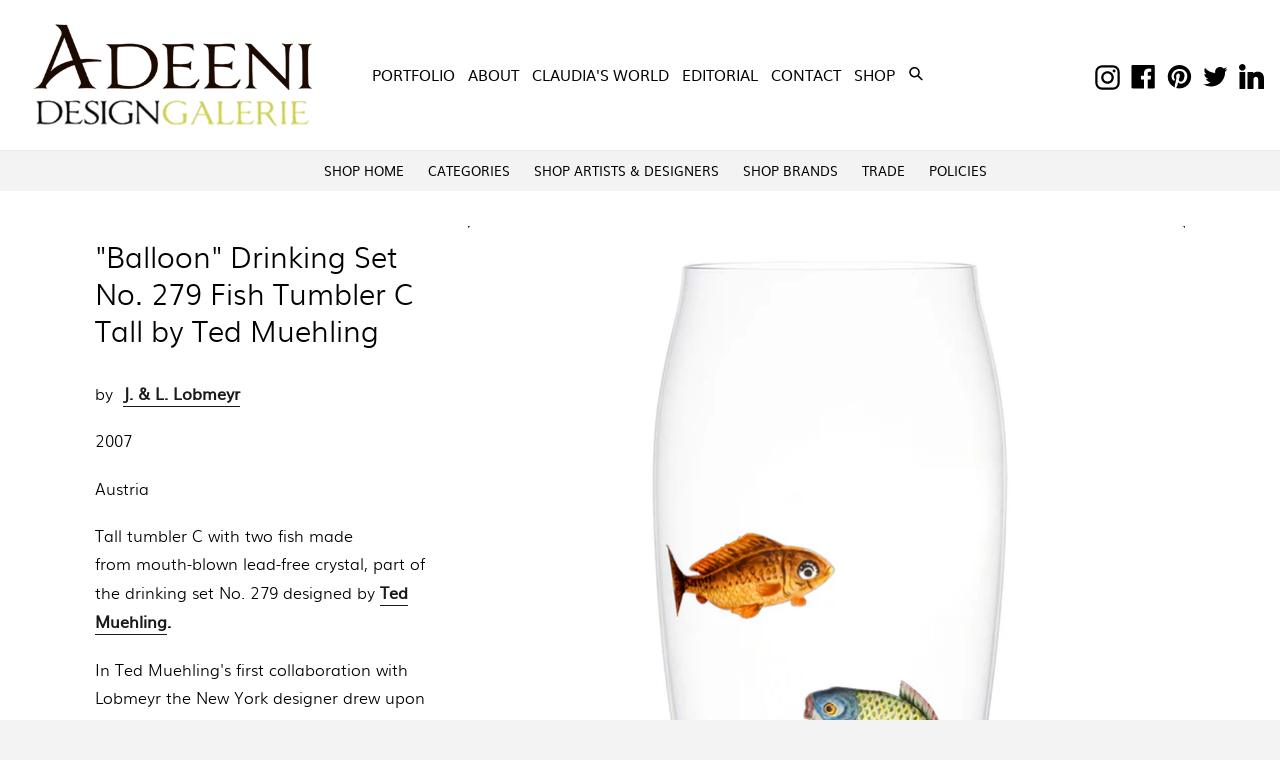

--- FILE ---
content_type: text/html; charset=utf-8
request_url: https://adeenidesigngroup.com/products/balloon-drinking-set-no-279-fish-tumbler-by-ted-muehling
body_size: 54481
content:
<!doctype html>
<!--[if IE 9]> <html class="ie9 no-js" lang="en"> <![endif]-->
<!--[if (gt IE 9)|!(IE)]><!--> <html class=" template-product no-js" lang="en"> <!--<![endif]-->
<head>
  <meta charset="utf-8">
  <meta http-equiv="X-UA-Compatible" content="IE=edge,chrome=1">
  <meta name="viewport" content="width=device-width,initial-scale=1">
  <meta name="theme-color" content="#7796A8">
  <link rel="canonical" href="https://adeenidesigngroup.com/products/balloon-drinking-set-no-279-fish-tumbler-by-ted-muehling">

  
    <link rel="shortcut icon" href="//adeenidesigngroup.com/cdn/shop/files/favicon-2_32x32.png?v=1620038440" type="image/png">
  

  
  <title>
    &quot;Balloon&quot; Drinking Set No. 279 Fish Tumbler C Tall by Ted Muehling
    
    
    
      &ndash; Adeeni Design Group &amp; Adeeni Design Galerie
    
  </title>

  
    <meta name="description" content="by  J. &amp;amp; L. Lobmeyr 2007 Austria Tall tumbler C with two fish made from mouth-blown lead-free crystal, part of the drinking set No. 279 designed by Ted Muehling. In Ted Muehling&#39;s first collaboration with Lobmeyr the New York designer drew upon centuries of historical trends to create a distinctly modern collection">
  

  <!-- /snippets/social-meta-tags.liquid -->
<meta property="og:site_name" content="Adeeni Design Group &amp; Adeeni Design Galerie">
<meta property="og:url" content="https://adeenidesigngroup.com/products/balloon-drinking-set-no-279-fish-tumbler-by-ted-muehling">
<meta property="og:title" content=""Balloon" Drinking Set No. 279 Fish Tumbler C Tall by Ted Muehling">
<meta property="og:type" content="product">
<meta property="og:description" content="by  J. &amp;amp; L. Lobmeyr 2007 Austria Tall tumbler C with two fish made from mouth-blown lead-free crystal, part of the drinking set No. 279 designed by Ted Muehling. In Ted Muehling&#39;s first collaboration with Lobmeyr the New York designer drew upon centuries of historical trends to create a distinctly modern collection"><meta property="og:price:amount" content="476.00">
  <meta property="og:price:currency" content="USD"><meta property="og:image" content="http://adeenidesigngroup.com/cdn/shop/products/279FishC18_1024x1024.jpg?v=1590273788"><meta property="og:image" content="http://adeenidesigngroup.com/cdn/shop/products/279Fish_3d332a01-b1f0-4aeb-89f0-bb0383c5943a_1024x1024.jpg?v=1590273788"><meta property="og:image" content="http://adeenidesigngroup.com/cdn/shop/products/279FishB17_1024x1024.jpg?v=1590273788">
<meta property="og:image:secure_url" content="https://adeenidesigngroup.com/cdn/shop/products/279FishC18_1024x1024.jpg?v=1590273788"><meta property="og:image:secure_url" content="https://adeenidesigngroup.com/cdn/shop/products/279Fish_3d332a01-b1f0-4aeb-89f0-bb0383c5943a_1024x1024.jpg?v=1590273788"><meta property="og:image:secure_url" content="https://adeenidesigngroup.com/cdn/shop/products/279FishB17_1024x1024.jpg?v=1590273788">

<meta name="twitter:site" content="@ClaudiaJuestel">
<meta name="twitter:card" content="summary_large_image">
<meta name="twitter:title" content=""Balloon" Drinking Set No. 279 Fish Tumbler C Tall by Ted Muehling">
<meta name="twitter:description" content="by  J. &amp;amp; L. Lobmeyr 2007 Austria Tall tumbler C with two fish made from mouth-blown lead-free crystal, part of the drinking set No. 279 designed by Ted Muehling. In Ted Muehling&#39;s first collaboration with Lobmeyr the New York designer drew upon centuries of historical trends to create a distinctly modern collection">

<link href='https://fonts.googleapis.com/css?family=Muli' rel='stylesheet'>
  <link href="//adeenidesigngroup.com/cdn/shop/t/19/assets/theme.scss.css?v=79253797349967072861768900152" rel="stylesheet" type="text/css" media="all" />
        <link rel="stylesheet" type="text/css" href="//adeenidesigngroup.com/cdn/shop/t/19/assets/slide1.css?v=145614023298840430721757313526"/>

      <link rel="stylesheet" type="text/css" href="//adeenidesigngroup.com/cdn/shop/t/19/assets/slide.css?v=171322643033043946631757313526"/>
  <link rel="stylesheet" type="text/css" href="//cdn.jsdelivr.net/npm/slick-carousel@1.8.1/slick/slick.css"/>


  

  <link href="//fonts.googleapis.com/css?family=Work+Sans:400,700" rel="stylesheet" type="text/css" media="all" />


  

    <link href="//fonts.googleapis.com/css?family=Work+Sans:600" rel="stylesheet" type="text/css" media="all" />
  



  <script>
    var theme = {
      strings: {
        addToCart: "Add to cart",
        soldOut: "Sold out",
        unavailable: "Unavailable",
        showMore: "Show More",
        showLess: "Show Less"
      },
      moneyFormat: "${{amount}}"
    }

    document.documentElement.className = document.documentElement.className.replace('no-js', 'js');
  </script>

  <!--[if (lte IE 9) ]><script src="//adeenidesigngroup.com/cdn/shop/t/19/assets/match-media.min.js?v=22265819453975888031757313526" type="text/javascript"></script><![endif]-->

  

  <!--[if (gt IE 9)|!(IE)]><!--><script src="//adeenidesigngroup.com/cdn/shop/t/19/assets/vendor.js?v=136118274122071307521757313526" defer="defer"></script><!--<![endif]-->
  <!--[if lte IE 9]><script src="//adeenidesigngroup.com/cdn/shop/t/19/assets/vendor.js?v=136118274122071307521757313526"></script><![endif]-->

  <!--[if (gt IE 9)|!(IE)]><!--><script src="//adeenidesigngroup.com/cdn/shop/t/19/assets/theme.js?v=6261428015928359491757313526" defer="defer"></script><!--<![endif]-->
  <!--[if lte IE 9]><script src="//adeenidesigngroup.com/cdn/shop/t/19/assets/theme.js?v=6261428015928359491757313526"></script><![endif]-->
<script src="//adeenidesigngroup.com/cdn/shop/t/19/assets/jquery.instagramFeed.min.js?v=32664234410382662501757313526" defer="defer"></script> 
  <script src="https://cdnjs.cloudflare.com/ajax/libs/jquery/2.2.4/jquery.min.js"></script>

<script src="//cdnjs.cloudflare.com/ajax/libs/jquery-easing/1.3/jquery.easing.min.js"></script>
  <script src="//adeenidesigngroup.com/cdn/shop/t/19/assets/drupal.js?v=52088626981975137031757313526" ></script>



  <script src="//adeenidesigngroup.com/cdn/shop/t/19/assets/jquery.js?v=12370569181314952031757313526" ></script>
  <script src="//adeenidesigngroup.com/cdn/shop/t/19/assets/flexslide.js?v=8403263757082171941757313526" ></script>

  <script src="//adeenidesigngroup.com/cdn/shop/t/19/assets/custom.js?v=138970145611661746611757313526" ></script>

<script src="//adeenidesigngroup.com/cdn/shop/t/19/assets/ajaxinate.js?v=154369033090269732931757313526" defer="defer"></script>

  <script>window.performance && window.performance.mark && window.performance.mark('shopify.content_for_header.start');</script><meta id="shopify-digital-wallet" name="shopify-digital-wallet" content="/15385773/digital_wallets/dialog">
<meta name="shopify-checkout-api-token" content="0a83070c5593c0a93e2e29e7c23612a0">
<link rel="alternate" type="application/json+oembed" href="https://adeenidesigngroup.com/products/balloon-drinking-set-no-279-fish-tumbler-by-ted-muehling.oembed">
<script async="async" src="/checkouts/internal/preloads.js?locale=en-US"></script>
<link rel="preconnect" href="https://shop.app" crossorigin="anonymous">
<script async="async" src="https://shop.app/checkouts/internal/preloads.js?locale=en-US&shop_id=15385773" crossorigin="anonymous"></script>
<script id="apple-pay-shop-capabilities" type="application/json">{"shopId":15385773,"countryCode":"US","currencyCode":"USD","merchantCapabilities":["supports3DS"],"merchantId":"gid:\/\/shopify\/Shop\/15385773","merchantName":"Adeeni Design Group \u0026 Adeeni Design Galerie","requiredBillingContactFields":["postalAddress","email"],"requiredShippingContactFields":["postalAddress","email"],"shippingType":"shipping","supportedNetworks":["visa","masterCard","amex","discover","elo","jcb"],"total":{"type":"pending","label":"Adeeni Design Group \u0026 Adeeni Design Galerie","amount":"1.00"},"shopifyPaymentsEnabled":true,"supportsSubscriptions":true}</script>
<script id="shopify-features" type="application/json">{"accessToken":"0a83070c5593c0a93e2e29e7c23612a0","betas":["rich-media-storefront-analytics"],"domain":"adeenidesigngroup.com","predictiveSearch":true,"shopId":15385773,"locale":"en"}</script>
<script>var Shopify = Shopify || {};
Shopify.shop = "adeeni-design-galerie.myshopify.com";
Shopify.locale = "en";
Shopify.currency = {"active":"USD","rate":"1.0"};
Shopify.country = "US";
Shopify.theme = {"name":"Copy of Dev [ Slider Show ]-1","id":147825393835,"schema_name":"Debut","schema_version":"1.0.0","theme_store_id":1049,"role":"main"};
Shopify.theme.handle = "null";
Shopify.theme.style = {"id":null,"handle":null};
Shopify.cdnHost = "adeenidesigngroup.com/cdn";
Shopify.routes = Shopify.routes || {};
Shopify.routes.root = "/";</script>
<script type="module">!function(o){(o.Shopify=o.Shopify||{}).modules=!0}(window);</script>
<script>!function(o){function n(){var o=[];function n(){o.push(Array.prototype.slice.apply(arguments))}return n.q=o,n}var t=o.Shopify=o.Shopify||{};t.loadFeatures=n(),t.autoloadFeatures=n()}(window);</script>
<script>
  window.ShopifyPay = window.ShopifyPay || {};
  window.ShopifyPay.apiHost = "shop.app\/pay";
  window.ShopifyPay.redirectState = null;
</script>
<script id="shop-js-analytics" type="application/json">{"pageType":"product"}</script>
<script defer="defer" async type="module" src="//adeenidesigngroup.com/cdn/shopifycloud/shop-js/modules/v2/client.init-shop-cart-sync_WVOgQShq.en.esm.js"></script>
<script defer="defer" async type="module" src="//adeenidesigngroup.com/cdn/shopifycloud/shop-js/modules/v2/chunk.common_C_13GLB1.esm.js"></script>
<script defer="defer" async type="module" src="//adeenidesigngroup.com/cdn/shopifycloud/shop-js/modules/v2/chunk.modal_CLfMGd0m.esm.js"></script>
<script type="module">
  await import("//adeenidesigngroup.com/cdn/shopifycloud/shop-js/modules/v2/client.init-shop-cart-sync_WVOgQShq.en.esm.js");
await import("//adeenidesigngroup.com/cdn/shopifycloud/shop-js/modules/v2/chunk.common_C_13GLB1.esm.js");
await import("//adeenidesigngroup.com/cdn/shopifycloud/shop-js/modules/v2/chunk.modal_CLfMGd0m.esm.js");

  window.Shopify.SignInWithShop?.initShopCartSync?.({"fedCMEnabled":true,"windoidEnabled":true});

</script>
<script>
  window.Shopify = window.Shopify || {};
  if (!window.Shopify.featureAssets) window.Shopify.featureAssets = {};
  window.Shopify.featureAssets['shop-js'] = {"shop-cart-sync":["modules/v2/client.shop-cart-sync_DuR37GeY.en.esm.js","modules/v2/chunk.common_C_13GLB1.esm.js","modules/v2/chunk.modal_CLfMGd0m.esm.js"],"init-fed-cm":["modules/v2/client.init-fed-cm_BucUoe6W.en.esm.js","modules/v2/chunk.common_C_13GLB1.esm.js","modules/v2/chunk.modal_CLfMGd0m.esm.js"],"shop-toast-manager":["modules/v2/client.shop-toast-manager_B0JfrpKj.en.esm.js","modules/v2/chunk.common_C_13GLB1.esm.js","modules/v2/chunk.modal_CLfMGd0m.esm.js"],"init-shop-cart-sync":["modules/v2/client.init-shop-cart-sync_WVOgQShq.en.esm.js","modules/v2/chunk.common_C_13GLB1.esm.js","modules/v2/chunk.modal_CLfMGd0m.esm.js"],"shop-button":["modules/v2/client.shop-button_B_U3bv27.en.esm.js","modules/v2/chunk.common_C_13GLB1.esm.js","modules/v2/chunk.modal_CLfMGd0m.esm.js"],"init-windoid":["modules/v2/client.init-windoid_DuP9q_di.en.esm.js","modules/v2/chunk.common_C_13GLB1.esm.js","modules/v2/chunk.modal_CLfMGd0m.esm.js"],"shop-cash-offers":["modules/v2/client.shop-cash-offers_BmULhtno.en.esm.js","modules/v2/chunk.common_C_13GLB1.esm.js","modules/v2/chunk.modal_CLfMGd0m.esm.js"],"pay-button":["modules/v2/client.pay-button_CrPSEbOK.en.esm.js","modules/v2/chunk.common_C_13GLB1.esm.js","modules/v2/chunk.modal_CLfMGd0m.esm.js"],"init-customer-accounts":["modules/v2/client.init-customer-accounts_jNk9cPYQ.en.esm.js","modules/v2/client.shop-login-button_DJ5ldayH.en.esm.js","modules/v2/chunk.common_C_13GLB1.esm.js","modules/v2/chunk.modal_CLfMGd0m.esm.js"],"avatar":["modules/v2/client.avatar_BTnouDA3.en.esm.js"],"checkout-modal":["modules/v2/client.checkout-modal_pBPyh9w8.en.esm.js","modules/v2/chunk.common_C_13GLB1.esm.js","modules/v2/chunk.modal_CLfMGd0m.esm.js"],"init-shop-for-new-customer-accounts":["modules/v2/client.init-shop-for-new-customer-accounts_BUoCy7a5.en.esm.js","modules/v2/client.shop-login-button_DJ5ldayH.en.esm.js","modules/v2/chunk.common_C_13GLB1.esm.js","modules/v2/chunk.modal_CLfMGd0m.esm.js"],"init-customer-accounts-sign-up":["modules/v2/client.init-customer-accounts-sign-up_CnczCz9H.en.esm.js","modules/v2/client.shop-login-button_DJ5ldayH.en.esm.js","modules/v2/chunk.common_C_13GLB1.esm.js","modules/v2/chunk.modal_CLfMGd0m.esm.js"],"init-shop-email-lookup-coordinator":["modules/v2/client.init-shop-email-lookup-coordinator_CzjY5t9o.en.esm.js","modules/v2/chunk.common_C_13GLB1.esm.js","modules/v2/chunk.modal_CLfMGd0m.esm.js"],"shop-follow-button":["modules/v2/client.shop-follow-button_CsYC63q7.en.esm.js","modules/v2/chunk.common_C_13GLB1.esm.js","modules/v2/chunk.modal_CLfMGd0m.esm.js"],"shop-login-button":["modules/v2/client.shop-login-button_DJ5ldayH.en.esm.js","modules/v2/chunk.common_C_13GLB1.esm.js","modules/v2/chunk.modal_CLfMGd0m.esm.js"],"shop-login":["modules/v2/client.shop-login_B9ccPdmx.en.esm.js","modules/v2/chunk.common_C_13GLB1.esm.js","modules/v2/chunk.modal_CLfMGd0m.esm.js"],"lead-capture":["modules/v2/client.lead-capture_D0K_KgYb.en.esm.js","modules/v2/chunk.common_C_13GLB1.esm.js","modules/v2/chunk.modal_CLfMGd0m.esm.js"],"payment-terms":["modules/v2/client.payment-terms_BWmiNN46.en.esm.js","modules/v2/chunk.common_C_13GLB1.esm.js","modules/v2/chunk.modal_CLfMGd0m.esm.js"]};
</script>
<script>(function() {
  var isLoaded = false;
  function asyncLoad() {
    if (isLoaded) return;
    isLoaded = true;
    var urls = ["https:\/\/formbuilder.hulkapps.com\/skeletopapp.js?shop=adeeni-design-galerie.myshopify.com","\/\/www.powr.io\/powr.js?powr-token=adeeni-design-galerie.myshopify.com\u0026external-type=shopify\u0026shop=adeeni-design-galerie.myshopify.com","https:\/\/cdn.nfcube.com\/instafeed-a8893050aef51e20154f548d6b8ec132.js?shop=adeeni-design-galerie.myshopify.com"];
    for (var i = 0; i < urls.length; i++) {
      var s = document.createElement('script');
      s.type = 'text/javascript';
      s.async = true;
      s.src = urls[i];
      var x = document.getElementsByTagName('script')[0];
      x.parentNode.insertBefore(s, x);
    }
  };
  if(window.attachEvent) {
    window.attachEvent('onload', asyncLoad);
  } else {
    window.addEventListener('load', asyncLoad, false);
  }
})();</script>
<script id="__st">var __st={"a":15385773,"offset":-28800,"reqid":"1306afd1-a3c9-4737-aa34-c4ccaf8f0929-1769558240","pageurl":"adeenidesigngroup.com\/products\/balloon-drinking-set-no-279-fish-tumbler-by-ted-muehling","u":"9b4ac8b8abc1","p":"product","rtyp":"product","rid":4588726747230};</script>
<script>window.ShopifyPaypalV4VisibilityTracking = true;</script>
<script id="captcha-bootstrap">!function(){'use strict';const t='contact',e='account',n='new_comment',o=[[t,t],['blogs',n],['comments',n],[t,'customer']],c=[[e,'customer_login'],[e,'guest_login'],[e,'recover_customer_password'],[e,'create_customer']],r=t=>t.map((([t,e])=>`form[action*='/${t}']:not([data-nocaptcha='true']) input[name='form_type'][value='${e}']`)).join(','),a=t=>()=>t?[...document.querySelectorAll(t)].map((t=>t.form)):[];function s(){const t=[...o],e=r(t);return a(e)}const i='password',u='form_key',d=['recaptcha-v3-token','g-recaptcha-response','h-captcha-response',i],f=()=>{try{return window.sessionStorage}catch{return}},m='__shopify_v',_=t=>t.elements[u];function p(t,e,n=!1){try{const o=window.sessionStorage,c=JSON.parse(o.getItem(e)),{data:r}=function(t){const{data:e,action:n}=t;return t[m]||n?{data:e,action:n}:{data:t,action:n}}(c);for(const[e,n]of Object.entries(r))t.elements[e]&&(t.elements[e].value=n);n&&o.removeItem(e)}catch(o){console.error('form repopulation failed',{error:o})}}const l='form_type',E='cptcha';function T(t){t.dataset[E]=!0}const w=window,h=w.document,L='Shopify',v='ce_forms',y='captcha';let A=!1;((t,e)=>{const n=(g='f06e6c50-85a8-45c8-87d0-21a2b65856fe',I='https://cdn.shopify.com/shopifycloud/storefront-forms-hcaptcha/ce_storefront_forms_captcha_hcaptcha.v1.5.2.iife.js',D={infoText:'Protected by hCaptcha',privacyText:'Privacy',termsText:'Terms'},(t,e,n)=>{const o=w[L][v],c=o.bindForm;if(c)return c(t,g,e,D).then(n);var r;o.q.push([[t,g,e,D],n]),r=I,A||(h.body.append(Object.assign(h.createElement('script'),{id:'captcha-provider',async:!0,src:r})),A=!0)});var g,I,D;w[L]=w[L]||{},w[L][v]=w[L][v]||{},w[L][v].q=[],w[L][y]=w[L][y]||{},w[L][y].protect=function(t,e){n(t,void 0,e),T(t)},Object.freeze(w[L][y]),function(t,e,n,w,h,L){const[v,y,A,g]=function(t,e,n){const i=e?o:[],u=t?c:[],d=[...i,...u],f=r(d),m=r(i),_=r(d.filter((([t,e])=>n.includes(e))));return[a(f),a(m),a(_),s()]}(w,h,L),I=t=>{const e=t.target;return e instanceof HTMLFormElement?e:e&&e.form},D=t=>v().includes(t);t.addEventListener('submit',(t=>{const e=I(t);if(!e)return;const n=D(e)&&!e.dataset.hcaptchaBound&&!e.dataset.recaptchaBound,o=_(e),c=g().includes(e)&&(!o||!o.value);(n||c)&&t.preventDefault(),c&&!n&&(function(t){try{if(!f())return;!function(t){const e=f();if(!e)return;const n=_(t);if(!n)return;const o=n.value;o&&e.removeItem(o)}(t);const e=Array.from(Array(32),(()=>Math.random().toString(36)[2])).join('');!function(t,e){_(t)||t.append(Object.assign(document.createElement('input'),{type:'hidden',name:u})),t.elements[u].value=e}(t,e),function(t,e){const n=f();if(!n)return;const o=[...t.querySelectorAll(`input[type='${i}']`)].map((({name:t})=>t)),c=[...d,...o],r={};for(const[a,s]of new FormData(t).entries())c.includes(a)||(r[a]=s);n.setItem(e,JSON.stringify({[m]:1,action:t.action,data:r}))}(t,e)}catch(e){console.error('failed to persist form',e)}}(e),e.submit())}));const S=(t,e)=>{t&&!t.dataset[E]&&(n(t,e.some((e=>e===t))),T(t))};for(const o of['focusin','change'])t.addEventListener(o,(t=>{const e=I(t);D(e)&&S(e,y())}));const B=e.get('form_key'),M=e.get(l),P=B&&M;t.addEventListener('DOMContentLoaded',(()=>{const t=y();if(P)for(const e of t)e.elements[l].value===M&&p(e,B);[...new Set([...A(),...v().filter((t=>'true'===t.dataset.shopifyCaptcha))])].forEach((e=>S(e,t)))}))}(h,new URLSearchParams(w.location.search),n,t,e,['guest_login'])})(!0,!0)}();</script>
<script integrity="sha256-4kQ18oKyAcykRKYeNunJcIwy7WH5gtpwJnB7kiuLZ1E=" data-source-attribution="shopify.loadfeatures" defer="defer" src="//adeenidesigngroup.com/cdn/shopifycloud/storefront/assets/storefront/load_feature-a0a9edcb.js" crossorigin="anonymous"></script>
<script crossorigin="anonymous" defer="defer" src="//adeenidesigngroup.com/cdn/shopifycloud/storefront/assets/shopify_pay/storefront-65b4c6d7.js?v=20250812"></script>
<script data-source-attribution="shopify.dynamic_checkout.dynamic.init">var Shopify=Shopify||{};Shopify.PaymentButton=Shopify.PaymentButton||{isStorefrontPortableWallets:!0,init:function(){window.Shopify.PaymentButton.init=function(){};var t=document.createElement("script");t.src="https://adeenidesigngroup.com/cdn/shopifycloud/portable-wallets/latest/portable-wallets.en.js",t.type="module",document.head.appendChild(t)}};
</script>
<script data-source-attribution="shopify.dynamic_checkout.buyer_consent">
  function portableWalletsHideBuyerConsent(e){var t=document.getElementById("shopify-buyer-consent"),n=document.getElementById("shopify-subscription-policy-button");t&&n&&(t.classList.add("hidden"),t.setAttribute("aria-hidden","true"),n.removeEventListener("click",e))}function portableWalletsShowBuyerConsent(e){var t=document.getElementById("shopify-buyer-consent"),n=document.getElementById("shopify-subscription-policy-button");t&&n&&(t.classList.remove("hidden"),t.removeAttribute("aria-hidden"),n.addEventListener("click",e))}window.Shopify?.PaymentButton&&(window.Shopify.PaymentButton.hideBuyerConsent=portableWalletsHideBuyerConsent,window.Shopify.PaymentButton.showBuyerConsent=portableWalletsShowBuyerConsent);
</script>
<script data-source-attribution="shopify.dynamic_checkout.cart.bootstrap">document.addEventListener("DOMContentLoaded",(function(){function t(){return document.querySelector("shopify-accelerated-checkout-cart, shopify-accelerated-checkout")}if(t())Shopify.PaymentButton.init();else{new MutationObserver((function(e,n){t()&&(Shopify.PaymentButton.init(),n.disconnect())})).observe(document.body,{childList:!0,subtree:!0})}}));
</script>
<link id="shopify-accelerated-checkout-styles" rel="stylesheet" media="screen" href="https://adeenidesigngroup.com/cdn/shopifycloud/portable-wallets/latest/accelerated-checkout-backwards-compat.css" crossorigin="anonymous">
<style id="shopify-accelerated-checkout-cart">
        #shopify-buyer-consent {
  margin-top: 1em;
  display: inline-block;
  width: 100%;
}

#shopify-buyer-consent.hidden {
  display: none;
}

#shopify-subscription-policy-button {
  background: none;
  border: none;
  padding: 0;
  text-decoration: underline;
  font-size: inherit;
  cursor: pointer;
}

#shopify-subscription-policy-button::before {
  box-shadow: none;
}

      </style>

<script>window.performance && window.performance.mark && window.performance.mark('shopify.content_for_header.end');</script>
<!-- BEGIN app block: shopify://apps/kor-order-limit-quantity/blocks/app-embed/143c1e59-4c01-4de6-ad3e-90b86ada592d -->


<!-- BEGIN app snippet: mc-checkout --><script type="text/javascript">
  
  const mcLimitKORData1 = {"priority":{"default_priority":["VARIANT_LIMIT","PRODUCT_LIMIT","COLLECTION_MIN_MAX","TAG_LIMIT","GLOBAL_LIMIT"],"cart_amount":["CART_LIMIT","AMOUNT_LIMIT","TAGS_AMOUNT_LIMIT","TOTAL_WEIGHT"]},"config":{"override_amount":null},"messages":{"upper_limit_msg":"You can Purchase Max \u003cstrong\u003e{%-limit-%} \u003c\/strong\u003eQty of \u003cstrong\u003e{%-product_title-%}\u003c\/strong\u003e","lower_limit_msg":"You Need to Purchase at least \u003cstrong\u003e{%-limit-%} \u003c\/strong\u003e Qty of \u003cstrong\u003e{%-product_title-%}\u003c\/strong\u003e.","increment_limit_msg":"You can buy  \u003cstrong\u003e{%-product_title-%}\u003c\/strong\u003e in multiples of \u003cstrong\u003e{%-limit-%}\u003c\/strong\u003e.","lifetime_limit_msg":"You can purchase max \u003cstrong\u003e {%-limit-%} \u003c\/strong\u003e of \u003cstrong\u003e {%-product_title-%} \u003c\/strong\u003e in lifetime"},"global":{"info":null},"products":{"info":{"8403324369":{"purchase_limit":500,"min_purchase_limit":8,"increment_qty":null,"life_time_limit":1},"8403336401":{"purchase_limit":500,"min_purchase_limit":8,"increment_qty":null,"life_time_limit":1},"8403339025":{"purchase_limit":500,"min_purchase_limit":8,"increment_qty":null,"life_time_limit":1},"8403325713":{"purchase_limit":500,"min_purchase_limit":8,"increment_qty":null,"life_time_limit":1},"8403337105":{"purchase_limit":500,"min_purchase_limit":8,"increment_qty":null,"life_time_limit":1},"8853152337":{"purchase_limit":500,"min_purchase_limit":8,"increment_qty":null,"life_time_limit":1},"8853215761":{"purchase_limit":500,"min_purchase_limit":8,"increment_qty":null,"life_time_limit":1},"8853392017":{"purchase_limit":500,"min_purchase_limit":8,"increment_qty":null,"life_time_limit":1},"9699971537":{"purchase_limit":500,"min_purchase_limit":8,"increment_qty":null,"life_time_limit":1},"1395907657822":{"purchase_limit":500,"min_purchase_limit":8,"increment_qty":null,"life_time_limit":1},"1395908837470":{"purchase_limit":500,"min_purchase_limit":8,"increment_qty":null,"life_time_limit":1},"1429985624158":{"purchase_limit":500,"min_purchase_limit":8,"increment_qty":null,"life_time_limit":1},"1430012297310":{"purchase_limit":500,"min_purchase_limit":8,"increment_qty":null,"life_time_limit":1},"1679375204446":{"purchase_limit":500,"min_purchase_limit":8,"increment_qty":null,"life_time_limit":1},"3614262329438":{"purchase_limit":500,"min_purchase_limit":8,"increment_qty":null,"life_time_limit":1},"3614262853726":{"purchase_limit":500,"min_purchase_limit":8,"increment_qty":null,"life_time_limit":1},"3614267211870":{"purchase_limit":500,"min_purchase_limit":8,"increment_qty":null,"life_time_limit":1},"4697821937758":{"purchase_limit":500,"min_purchase_limit":8,"increment_qty":null,"life_time_limit":1},"4697826656350":{"purchase_limit":500,"min_purchase_limit":8,"increment_qty":null,"life_time_limit":1},"4697842090078":{"purchase_limit":500,"min_purchase_limit":8,"increment_qty":null,"life_time_limit":1},"4697848971358":{"purchase_limit":500,"min_purchase_limit":8,"increment_qty":null,"life_time_limit":1},"4697853263966":{"purchase_limit":500,"min_purchase_limit":8,"increment_qty":null,"life_time_limit":1},"4699796308062":{"purchase_limit":500,"min_purchase_limit":8,"increment_qty":null,"life_time_limit":1},"4699805188190":{"purchase_limit":500,"min_purchase_limit":8,"increment_qty":null,"life_time_limit":1},"4699826323550":{"purchase_limit":500,"min_purchase_limit":8,"increment_qty":null,"life_time_limit":1},"4699838283870":{"purchase_limit":500,"min_purchase_limit":8,"increment_qty":null,"life_time_limit":1},"4699858436190":{"purchase_limit":500,"min_purchase_limit":8,"increment_qty":null,"life_time_limit":1},"4699866464350":{"purchase_limit":500,"min_purchase_limit":8,"increment_qty":null,"life_time_limit":1},"4701844734046":{"purchase_limit":500,"min_purchase_limit":8,"increment_qty":null,"life_time_limit":1},"7618256863403":{"purchase_limit":500,"min_purchase_limit":8,"increment_qty":null,"life_time_limit":1},"7604328169643":{"purchase_limit":500,"min_purchase_limit":2,"increment_qty":null,"life_time_limit":1},"7604356546731":{"purchase_limit":500,"min_purchase_limit":3,"increment_qty":null,"life_time_limit":1},"7604366377131":{"purchase_limit":500,"min_purchase_limit":4,"increment_qty":null,"life_time_limit":1},"7604389806251":{"purchase_limit":500,"min_purchase_limit":2,"increment_qty":null,"life_time_limit":1},"7605910274219":{"purchase_limit":500,"min_purchase_limit":3,"increment_qty":null,"life_time_limit":1},"7605919940779":{"purchase_limit":500,"min_purchase_limit":4,"increment_qty":null,"life_time_limit":1},"7605928362155":{"purchase_limit":500,"min_purchase_limit":2,"increment_qty":null,"life_time_limit":1},"7605931409579":{"purchase_limit":500,"min_purchase_limit":2,"increment_qty":null,"life_time_limit":1},"7605933015211":{"purchase_limit":500,"min_purchase_limit":3,"increment_qty":null,"life_time_limit":1},"7605938094251":{"purchase_limit":500,"min_purchase_limit":3,"increment_qty":null,"life_time_limit":1},"7605971288235":{"purchase_limit":500,"min_purchase_limit":2,"increment_qty":null,"life_time_limit":1},"7605999534251":{"purchase_limit":500,"min_purchase_limit":2,"increment_qty":null,"life_time_limit":500},"7606071361707":{"purchase_limit":100,"min_purchase_limit":4,"increment_qty":null,"life_time_limit":1},"7606176121003":{"purchase_limit":100,"min_purchase_limit":4,"increment_qty":null,"life_time_limit":1},"7606858350763":{"purchase_limit":100,"min_purchase_limit":4,"increment_qty":null,"life_time_limit":1},"8293559042219":{"purchase_limit":100,"min_purchase_limit":8,"increment_qty":null,"life_time_limit":1},"8293792743595":{"purchase_limit":100,"min_purchase_limit":8,"increment_qty":null,"life_time_limit":1},"8296168259755":{"purchase_limit":100,"min_purchase_limit":8,"increment_qty":null,"life_time_limit":null},"8294497058987":{"purchase_limit":100,"min_purchase_limit":8,"increment_qty":null,"life_time_limit":null},"8392750399659":{"purchase_limit":100,"min_purchase_limit":8,"increment_qty":null,"life_time_limit":null},"8392751546539":{"purchase_limit":100,"min_purchase_limit":8,"increment_qty":null,"life_time_limit":null},"8440226906283":{"purchase_limit":100,"min_purchase_limit":6,"increment_qty":null,"life_time_limit":null},"7618285502635":{"purchase_limit":100,"min_purchase_limit":6,"increment_qty":null,"life_time_limit":null},"8411012333739":{"purchase_limit":100,"min_purchase_limit":6,"increment_qty":null,"life_time_limit":null},"8411003125931":{"purchase_limit":100,"min_purchase_limit":6,"increment_qty":null,"life_time_limit":null},"8411002863787":{"purchase_limit":100,"min_purchase_limit":6,"increment_qty":null,"life_time_limit":null},"8411003420843":{"purchase_limit":100,"min_purchase_limit":6,"increment_qty":null,"life_time_limit":null},"7507291635883":{"purchase_limit":100,"min_purchase_limit":6,"increment_qty":null,"life_time_limit":null},"1430978363486":{"purchase_limit":100,"min_purchase_limit":6,"increment_qty":null,"life_time_limit":null},"1430962634846":{"purchase_limit":100,"min_purchase_limit":6,"increment_qty":null,"life_time_limit":null},"4294057066590":{"purchase_limit":100,"min_purchase_limit":6,"increment_qty":null,"life_time_limit":null},"8392297971883":{"purchase_limit":100,"min_purchase_limit":6,"increment_qty":null,"life_time_limit":null},"8392285225131":{"purchase_limit":100,"min_purchase_limit":6,"increment_qty":null,"life_time_limit":null},"1430953394270":{"purchase_limit":100,"min_purchase_limit":6,"increment_qty":null,"life_time_limit":null},"1430980821086":{"purchase_limit":100,"min_purchase_limit":6,"increment_qty":null,"life_time_limit":null},"4294068011102":{"purchase_limit":100,"min_purchase_limit":6,"increment_qty":null,"life_time_limit":null},"1430952312926":{"purchase_limit":100,"min_purchase_limit":6,"increment_qty":null,"life_time_limit":null},"1430977314910":{"purchase_limit":100,"min_purchase_limit":6,"increment_qty":null,"life_time_limit":null},"8392280047787":{"purchase_limit":100,"min_purchase_limit":6,"increment_qty":null,"life_time_limit":null},"1430955917406":{"purchase_limit":100,"min_purchase_limit":6,"increment_qty":null,"life_time_limit":null},"1430980231262":{"purchase_limit":100,"min_purchase_limit":6,"increment_qty":null,"life_time_limit":null},"1430974759006":{"purchase_limit":100,"min_purchase_limit":6,"increment_qty":null,"life_time_limit":null},"1430960144478":{"purchase_limit":100,"min_purchase_limit":6,"increment_qty":null,"life_time_limit":null},"4294060310622":{"purchase_limit":100,"min_purchase_limit":6,"increment_qty":null,"life_time_limit":null},"8392299643051":{"purchase_limit":100,"min_purchase_limit":6,"increment_qty":null,"life_time_limit":null},"1430958899294":{"purchase_limit":100,"min_purchase_limit":6,"increment_qty":null,"life_time_limit":null},"1430980493406":{"purchase_limit":100,"min_purchase_limit":6,"increment_qty":null,"life_time_limit":null},"1430957883486":{"purchase_limit":100,"min_purchase_limit":6,"increment_qty":null,"life_time_limit":null},"1395905396830":{"purchase_limit":100,"min_purchase_limit":6,"increment_qty":null,"life_time_limit":null},"1430955032670":{"purchase_limit":100,"min_purchase_limit":6,"increment_qty":null,"life_time_limit":null},"1430960799838":{"purchase_limit":100,"min_purchase_limit":6,"increment_qty":null,"life_time_limit":null},"8410986479787":{"purchase_limit":100,"min_purchase_limit":6,"increment_qty":null,"life_time_limit":null},"340070236187":{"purchase_limit":100,"min_purchase_limit":6,"increment_qty":null,"life_time_limit":null},"340068630555":{"purchase_limit":100,"min_purchase_limit":6,"increment_qty":null,"life_time_limit":null},"8410995982507":{"purchase_limit":100,"min_purchase_limit":6,"increment_qty":null,"life_time_limit":null},"8410993328299":{"purchase_limit":100,"min_purchase_limit":6,"increment_qty":null,"life_time_limit":null},"340060405787":{"purchase_limit":100,"min_purchase_limit":6,"increment_qty":null,"life_time_limit":null},"1660843458654":{"purchase_limit":100,"min_purchase_limit":6,"increment_qty":null,"life_time_limit":null},"140659458075":{"purchase_limit":100,"min_purchase_limit":6,"increment_qty":null,"life_time_limit":null},"140665126939":{"purchase_limit":100,"min_purchase_limit":6,"increment_qty":null,"life_time_limit":null},"140658638875":{"purchase_limit":100,"min_purchase_limit":6,"increment_qty":null,"life_time_limit":null},"140657524763":{"purchase_limit":100,"min_purchase_limit":6,"increment_qty":null,"life_time_limit":null},"140540248091":{"purchase_limit":100,"min_purchase_limit":6,"increment_qty":null,"life_time_limit":null},"140660604955":{"purchase_limit":100,"min_purchase_limit":6,"increment_qty":null,"life_time_limit":null},"140666699803":{"purchase_limit":100,"min_purchase_limit":6,"increment_qty":null,"life_time_limit":null},"9405292497":{"purchase_limit":100,"min_purchase_limit":6,"increment_qty":null,"life_time_limit":null},"8410990641323":{"purchase_limit":100,"min_purchase_limit":6,"increment_qty":null,"life_time_limit":null},"8859987793":{"purchase_limit":100,"min_purchase_limit":6,"increment_qty":null,"life_time_limit":null},"8410991952043":{"purchase_limit":100,"min_purchase_limit":6,"increment_qty":null,"life_time_limit":null},"8410989920427":{"purchase_limit":100,"min_purchase_limit":6,"increment_qty":null,"life_time_limit":null},"8410996441259":{"purchase_limit":100,"min_purchase_limit":6,"increment_qty":null,"life_time_limit":null},"8860004945":{"purchase_limit":100,"min_purchase_limit":6,"increment_qty":null,"life_time_limit":null},"4713293316190":{"purchase_limit":100,"min_purchase_limit":2,"increment_qty":null,"life_time_limit":null},"4713298460766":{"purchase_limit":100,"min_purchase_limit":2,"increment_qty":null,"life_time_limit":null},"7735114956971":{"purchase_limit":100,"min_purchase_limit":6,"increment_qty":null,"life_time_limit":null},"7735109845163":{"purchase_limit":100,"min_purchase_limit":6,"increment_qty":null,"life_time_limit":null},"9349822865":{"purchase_limit":100,"min_purchase_limit":6,"increment_qty":null,"life_time_limit":null},"7793299325099":{"purchase_limit":100,"min_purchase_limit":6,"increment_qty":null,"life_time_limit":null},"7793272848555":{"purchase_limit":100,"min_purchase_limit":6,"increment_qty":null,"life_time_limit":null},"4740584243294":{"purchase_limit":100,"min_purchase_limit":2,"increment_qty":null,"life_time_limit":null},"7735113941163":{"purchase_limit":100,"min_purchase_limit":6,"increment_qty":null,"life_time_limit":null},"7507294781611":{"purchase_limit":10,"min_purchase_limit":6,"increment_qty":null,"life_time_limit":null},"7507292258475":{"purchase_limit":10,"min_purchase_limit":6,"increment_qty":null,"life_time_limit":null},"7507292389547":{"purchase_limit":10,"min_purchase_limit":6,"increment_qty":null,"life_time_limit":null},"7686806962347":{"purchase_limit":100,"min_purchase_limit":6,"increment_qty":null,"life_time_limit":null},"7686806765739":{"purchase_limit":100,"min_purchase_limit":6,"increment_qty":null,"life_time_limit":null},"7686807126187":{"purchase_limit":100,"min_purchase_limit":6,"increment_qty":null,"life_time_limit":null},"7686806798507":{"purchase_limit":100,"min_purchase_limit":6,"increment_qty":null,"life_time_limit":null},"7686807224491":{"purchase_limit":100,"min_purchase_limit":6,"increment_qty":null,"life_time_limit":null},"7686807027883":{"purchase_limit":100,"min_purchase_limit":6,"increment_qty":null,"life_time_limit":null},"7471069986987":{"purchase_limit":100,"min_purchase_limit":6,"increment_qty":null,"life_time_limit":null},"3879359348830":{"purchase_limit":100,"min_purchase_limit":6,"increment_qty":null,"life_time_limit":null},"7471063236779":{"purchase_limit":100,"min_purchase_limit":6,"increment_qty":null,"life_time_limit":null},"7471068184747":{"purchase_limit":100,"min_purchase_limit":6,"increment_qty":null,"life_time_limit":null},"7471068741803":{"purchase_limit":100,"min_purchase_limit":6,"increment_qty":null,"life_time_limit":null},"9806327569":{"purchase_limit":100,"min_purchase_limit":6,"increment_qty":null,"life_time_limit":null},"7471030698155":{"purchase_limit":100,"min_purchase_limit":6,"increment_qty":null,"life_time_limit":null},"7470997831851":{"purchase_limit":100,"min_purchase_limit":6,"increment_qty":null,"life_time_limit":null},"9806141777":{"purchase_limit":100,"min_purchase_limit":6,"increment_qty":null,"life_time_limit":null},"7471014346923":{"purchase_limit":100,"min_purchase_limit":6,"increment_qty":null,"life_time_limit":null},"9806203345":{"purchase_limit":100,"min_purchase_limit":6,"increment_qty":null,"life_time_limit":null},"9806311377":{"purchase_limit":100,"min_purchase_limit":6,"increment_qty":null,"life_time_limit":null},"7470982987947":{"purchase_limit":100,"min_purchase_limit":6,"increment_qty":null,"life_time_limit":null},"7470986985643":{"purchase_limit":100,"min_purchase_limit":6,"increment_qty":null,"life_time_limit":null},"7470988198059":{"purchase_limit":100,"min_purchase_limit":6,"increment_qty":null,"life_time_limit":null},"7682773811371":{"purchase_limit":100,"min_purchase_limit":6,"increment_qty":null,"life_time_limit":null},"7682784231595":{"purchase_limit":100,"min_purchase_limit":6,"increment_qty":null,"life_time_limit":null},"7682767749291":{"purchase_limit":100,"min_purchase_limit":6,"increment_qty":null,"life_time_limit":null},"7682783412395":{"purchase_limit":100,"min_purchase_limit":6,"increment_qty":null,"life_time_limit":null},"7682779480235":{"purchase_limit":100,"min_purchase_limit":6,"increment_qty":null,"life_time_limit":null},"7682762145963":{"purchase_limit":100,"min_purchase_limit":6,"increment_qty":null,"life_time_limit":null},"3615722733662":{"purchase_limit":100,"min_purchase_limit":6,"increment_qty":null,"life_time_limit":null},"1622722445406":{"purchase_limit":100,"min_purchase_limit":6,"increment_qty":null,"life_time_limit":null},"4777286434910":{"purchase_limit":100,"min_purchase_limit":6,"increment_qty":null,"life_time_limit":null},"1622715203678":{"purchase_limit":100,"min_purchase_limit":6,"increment_qty":null,"life_time_limit":null},"1622717497438":{"purchase_limit":100,"min_purchase_limit":6,"increment_qty":null,"life_time_limit":null},"1622702063710":{"purchase_limit":100,"min_purchase_limit":6,"increment_qty":null,"life_time_limit":null},"1622713630814":{"purchase_limit":100,"min_purchase_limit":6,"increment_qty":null,"life_time_limit":null},"7514754744491":{"purchase_limit":100,"min_purchase_limit":6,"increment_qty":null,"life_time_limit":null},"1423101886558":{"purchase_limit":100,"min_purchase_limit":6,"increment_qty":null,"life_time_limit":null},"7336330100907":{"purchase_limit":100,"min_purchase_limit":6,"increment_qty":null,"life_time_limit":null},"1316055056478":{"purchase_limit":100,"min_purchase_limit":6,"increment_qty":null,"life_time_limit":null},"1423101952094":{"purchase_limit":100,"min_purchase_limit":6,"increment_qty":null,"life_time_limit":null},"313027526683":{"purchase_limit":100,"min_purchase_limit":6,"increment_qty":null,"life_time_limit":null},"313039159323":{"purchase_limit":100,"min_purchase_limit":6,"increment_qty":null,"life_time_limit":null},"313059147803":{"purchase_limit":100,"min_purchase_limit":6,"increment_qty":null,"life_time_limit":null},"313070649371":{"purchase_limit":100,"min_purchase_limit":6,"increment_qty":null,"life_time_limit":null},"313072484379":{"purchase_limit":100,"min_purchase_limit":6,"increment_qty":null,"life_time_limit":null},"4781813956702":{"purchase_limit":100,"min_purchase_limit":6,"increment_qty":null,"life_time_limit":null},"4781827358814":{"purchase_limit":100,"min_purchase_limit":6,"increment_qty":null,"life_time_limit":null},"4781864058974":{"purchase_limit":100,"min_purchase_limit":6,"increment_qty":null,"life_time_limit":null},"4781865599070":{"purchase_limit":100,"min_purchase_limit":6,"increment_qty":null,"life_time_limit":null},"4781866025054":{"purchase_limit":100,"min_purchase_limit":6,"increment_qty":null,"life_time_limit":null},"4781867106398":{"purchase_limit":100,"min_purchase_limit":6,"increment_qty":null,"life_time_limit":null},"4781851115614":{"purchase_limit":100,"min_purchase_limit":6,"increment_qty":null,"life_time_limit":null},"4781818413150":{"purchase_limit":100,"min_purchase_limit":6,"increment_qty":null,"life_time_limit":null},"4781824442462":{"purchase_limit":100,"min_purchase_limit":6,"increment_qty":null,"life_time_limit":null},"4781823033438":{"purchase_limit":100,"min_purchase_limit":6,"increment_qty":null,"life_time_limit":null},"8277901410475":{"purchase_limit":100,"min_purchase_limit":6,"increment_qty":null,"life_time_limit":null},"7682538700971":{"purchase_limit":100,"min_purchase_limit":6,"increment_qty":null,"life_time_limit":null},"7507314606251":{"purchase_limit":100,"min_purchase_limit":6,"increment_qty":null,"life_time_limit":null},"7680437715115":{"purchase_limit":100,"min_purchase_limit":6,"increment_qty":null,"life_time_limit":null},"4588763480158":{"purchase_limit":100,"min_purchase_limit":6,"increment_qty":null,"life_time_limit":null},"4590310031454":{"purchase_limit":100,"min_purchase_limit":6,"increment_qty":null,"life_time_limit":null},"4590311276638":{"purchase_limit":100,"min_purchase_limit":6,"increment_qty":null,"life_time_limit":null},"4588875874398":{"purchase_limit":100,"min_purchase_limit":6,"increment_qty":null,"life_time_limit":null},"7514772406443":{"purchase_limit":100,"min_purchase_limit":6,"increment_qty":null,"life_time_limit":null},"7506691719339":{"purchase_limit":100,"min_purchase_limit":6,"increment_qty":null,"life_time_limit":null},"7505196220587":{"purchase_limit":100,"min_purchase_limit":6,"increment_qty":null,"life_time_limit":null},"8277884534955":{"purchase_limit":100,"min_purchase_limit":2,"increment_qty":null,"life_time_limit":null},"8277885092011":{"purchase_limit":100,"min_purchase_limit":2,"increment_qty":null,"life_time_limit":null},"7588202086571":{"purchase_limit":100,"min_purchase_limit":2,"increment_qty":null,"life_time_limit":null},"7469908492459":{"purchase_limit":100,"min_purchase_limit":2,"increment_qty":null,"life_time_limit":null},"8277874573483":{"purchase_limit":100,"min_purchase_limit":2,"increment_qty":null,"life_time_limit":null},"313144868891":{"purchase_limit":100,"min_purchase_limit":6,"increment_qty":null,"life_time_limit":null},"313141100571":{"purchase_limit":100,"min_purchase_limit":6,"increment_qty":null,"life_time_limit":null},"313148637211":{"purchase_limit":100,"min_purchase_limit":6,"increment_qty":null,"life_time_limit":null},"313160007707":{"purchase_limit":100,"min_purchase_limit":6,"increment_qty":null,"life_time_limit":null},"313149259803":{"purchase_limit":100,"min_purchase_limit":6,"increment_qty":null,"life_time_limit":null},"8861562961":{"purchase_limit":100,"min_purchase_limit":6,"increment_qty":null,"life_time_limit":null},"8861586513":{"purchase_limit":100,"min_purchase_limit":6,"increment_qty":null,"life_time_limit":null},"8861555729":{"purchase_limit":100,"min_purchase_limit":6,"increment_qty":null,"life_time_limit":null},"8861593297":{"purchase_limit":100,"min_purchase_limit":6,"increment_qty":null,"life_time_limit":null},"8861780177":{"purchase_limit":100,"min_purchase_limit":6,"increment_qty":null,"life_time_limit":null},"8861598289":{"purchase_limit":100,"min_purchase_limit":6,"increment_qty":null,"life_time_limit":null},"8861605137":{"purchase_limit":100,"min_purchase_limit":6,"increment_qty":null,"life_time_limit":null},"8861611153":{"purchase_limit":100,"min_purchase_limit":6,"increment_qty":null,"life_time_limit":null},"8861693009":{"purchase_limit":100,"min_purchase_limit":6,"increment_qty":null,"life_time_limit":null},"4589006684254":{"purchase_limit":100,"min_purchase_limit":6,"increment_qty":null,"life_time_limit":null},"4589019725918":{"purchase_limit":100,"min_purchase_limit":6,"increment_qty":null,"life_time_limit":null},"4589022445662":{"purchase_limit":100,"min_purchase_limit":6,"increment_qty":null,"life_time_limit":null},"4589023756382":{"purchase_limit":100,"min_purchase_limit":6,"increment_qty":null,"life_time_limit":null},"7693932003499":{"purchase_limit":100,"min_purchase_limit":6,"increment_qty":null,"life_time_limit":null},"7682841510059":{"purchase_limit":100,"min_purchase_limit":6,"increment_qty":null,"life_time_limit":null},"4589033554014":{"purchase_limit":100,"min_purchase_limit":6,"increment_qty":null,"life_time_limit":null},"7694365982891":{"purchase_limit":100,"min_purchase_limit":6,"increment_qty":null,"life_time_limit":null},"4592019538014":{"purchase_limit":100,"min_purchase_limit":6,"increment_qty":null,"life_time_limit":null},"7694370865323":{"purchase_limit":100,"min_purchase_limit":6,"increment_qty":null,"life_time_limit":null},"7694370603179":{"purchase_limit":100,"min_purchase_limit":6,"increment_qty":null,"life_time_limit":null},"6174508515499":{"purchase_limit":100,"min_purchase_limit":6,"increment_qty":null,"life_time_limit":null},"7505158111403":{"purchase_limit":100,"min_purchase_limit":6,"increment_qty":null,"life_time_limit":null},"8277893709995":{"purchase_limit":100,"min_purchase_limit":6,"increment_qty":null,"life_time_limit":null},"4590284800094":{"purchase_limit":100,"min_purchase_limit":6,"increment_qty":null,"life_time_limit":null},"4590289027166":{"purchase_limit":100,"min_purchase_limit":6,"increment_qty":null,"life_time_limit":null},"313020153883":{"purchase_limit":100,"min_purchase_limit":6,"increment_qty":null,"life_time_limit":null},"7471216722091":{"purchase_limit":100,"min_purchase_limit":6,"increment_qty":null,"life_time_limit":null},"313017139227":{"purchase_limit":100,"min_purchase_limit":6,"increment_qty":null,"life_time_limit":null},"313013764123":{"purchase_limit":100,"min_purchase_limit":6,"increment_qty":null,"life_time_limit":null},"1446735937630":{"purchase_limit":100,"min_purchase_limit":2,"increment_qty":null,"life_time_limit":null},"1446737576030":{"purchase_limit":100,"min_purchase_limit":4,"increment_qty":null,"life_time_limit":null},"7583554306219":{"purchase_limit":100,"min_purchase_limit":2,"increment_qty":null,"life_time_limit":null},"4693801271390":{"purchase_limit":6,"min_purchase_limit":6,"increment_qty":null,"life_time_limit":null},"7618273673387":{"purchase_limit":100,"min_purchase_limit":4,"increment_qty":null,"life_time_limit":null},"8081803706539":{"purchase_limit":500,"min_purchase_limit":4,"increment_qty":null,"life_time_limit":null},"4740729864286":{"purchase_limit":500,"min_purchase_limit":2,"increment_qty":null,"life_time_limit":null},"4714023551070":{"purchase_limit":500,"min_purchase_limit":1,"increment_qty":null,"life_time_limit":null},"4714015096926":{"purchase_limit":500,"min_purchase_limit":3,"increment_qty":null,"life_time_limit":null},"4709496553566":{"purchase_limit":500,"min_purchase_limit":3,"increment_qty":null,"life_time_limit":null},"4745353035870":{"purchase_limit":500,"min_purchase_limit":3,"increment_qty":null,"life_time_limit":null},"4713402368094":{"purchase_limit":500,"min_purchase_limit":4,"increment_qty":null,"life_time_limit":null},"4715258118238":{"purchase_limit":500,"min_purchase_limit":3,"increment_qty":null,"life_time_limit":null},"4713398042718":{"purchase_limit":500,"min_purchase_limit":4,"increment_qty":null,"life_time_limit":null},"4714037870686":{"purchase_limit":500,"min_purchase_limit":3,"increment_qty":null,"life_time_limit":null},"4714067525726":{"purchase_limit":500,"min_purchase_limit":4,"increment_qty":null,"life_time_limit":null},"4714168582238":{"purchase_limit":500,"min_purchase_limit":4,"increment_qty":null,"life_time_limit":null},"4740784488542":{"purchase_limit":500,"min_purchase_limit":4,"increment_qty":null,"life_time_limit":null},"4740716626014":{"purchase_limit":500,"min_purchase_limit":2,"increment_qty":null,"life_time_limit":null},"4707025092702":{"purchase_limit":500,"min_purchase_limit":2,"increment_qty":null,"life_time_limit":null},"4707125919838":{"purchase_limit":500,"min_purchase_limit":2,"increment_qty":null,"life_time_limit":null},"4740744937566":{"purchase_limit":500,"min_purchase_limit":2,"increment_qty":null,"life_time_limit":null},"4740762107998":{"purchase_limit":500,"min_purchase_limit":3,"increment_qty":null,"life_time_limit":null},"4713362325598":{"purchase_limit":500,"min_purchase_limit":2,"increment_qty":null,"life_time_limit":null},"4713359179870":{"purchase_limit":500,"min_purchase_limit":2,"increment_qty":null,"life_time_limit":null},"4713355673694":{"purchase_limit":500,"min_purchase_limit":2,"increment_qty":null,"life_time_limit":null},"4713352495198":{"purchase_limit":500,"min_purchase_limit":2,"increment_qty":null,"life_time_limit":null},"7681995243691":{"purchase_limit":500,"min_purchase_limit":2,"increment_qty":null,"life_time_limit":null}}},"collectionsProducts":{"info":[]},"variants":{"info":[]},"cart":{"info":null},"amount":{"info":null},"weight":{"info":null,"message":null}};
  
  
  const mcLimitKORData2 = {"locale_messages":{"default":{"general_min_message":"You Need to Purchase at least \u003cstrong\u003e{%-limit-%} \u003c\/strong\u003e Qty of \u003cstrong\u003e{%-product_title-%}\u003c\/strong\u003e.","general_max_message":"You can Purchase Max \u003cstrong\u003e{%-limit-%} \u003c\/strong\u003eQty of \u003cstrong\u003e{%-product_title-%}\u003c\/strong\u003e","general_multiply_message":"You can buy  \u003cstrong\u003e{%-product_title-%}\u003c\/strong\u003e in multiples of \u003cstrong\u003e{%-limit-%}\u003c\/strong\u003e.","order_amt_tag_min_message":"","order_amt_tag_max_message":"","general_lifetime_message":"You can purchase max \u003cstrong\u003e {%-limit-%} \u003c\/strong\u003e of \u003cstrong\u003e {%-product_title-%} \u003c\/strong\u003e in lifetime","cart_min_message":" ","cart_max_message":"","order_amt_min_message":"","order_amt_max_message":"","weight_min_message":"","weight_max_message":""}},"collections":{"info":[]},"tags":[],"modelDesign":"\u003cstyle\u003e.modal-content-custom{background-color: #fefefe;\n              border: 1px solid #888;\n              color: #000000;\n              font-size: 15px;}\u003c\/style\u003e"};
  
  const mcLimitKORData = { ...mcLimitKORData1, ...mcLimitKORData2 };
  
  const mcKorAppSettings = {"plan":3,"hasFreeImpression":false,"disable_add_to_cart":false,"designType":"ALERT","lifetime_limit":{"life_span_type":0,"life_span_days":0,"end_date":null,"start_date":null,"interval":{"date":null,"interval":"custom","custom_days":1}},"pPage":[]};
  
  // For add to cart button Click
  var template = "product";
  function jqueryCode() {
    if (template == 'product') {
      document.addEventListener('DOMContentLoaded', () => {
        $('button[name="add"], .btn-addtocart, .buy-buttons__buttons [data-component="button-action"], .add-to-cart, button[data-action="add-to-cart"], button[type="submit"][data-add-to-cart-text]').click(function (e, options) {
          options = options || {};
          if (!options.eventTrigger) {
            e.preventDefault();
            if (addToCartEventStopPropogation.includes(Shopify.shop)) {
              e.stopImmediatePropagation();
            }
            CheckOnAddToCart().then(function (res) {
              if (res.msg != '') {
                showMessage(res.msg);
              } else {
                if (Shopify.shop == "urbanbaristas.myshopify.com") {
                  $('form[action^="/cart/add"]').submit();
                } else {
                  $(e.target).trigger("click", { eventTrigger: true });
                } updateNumberOfProductLimit(res.qty);
              }
            });
          }
        });
        if (typeof mcKorAppSettings != "undefined" && (mcKorAppSettings?.pPage?.addToCart && mcKorAppSettings?.pPage?.addToCart != "")) {
          $(mcKorAppSettings?.pPage?.addToCart).click(function (e, options) {
            options = options || {};
            if (!options.eventTrigger) {
              e.preventDefault();
              if (addToCartEventStopPropogation.includes(Shopify.shop)) {
                e.stopImmediatePropagation();
              }
              CheckOnAddToCart().then(function (res) {
                if (res.msg != '') {
                  showMessage(res.msg);
                } else {
                  $(e.target).trigger("click", { eventTrigger: true });
                  updateNumberOfProductLimit(res.qty);
                }
              });
            }
          });
        }
      });
    }
  }

  function CheckOnAddToCart() {
    return new Promise(function (resolve) {
      jQuery.getJSON("/cart.js", function (cartItems) {

        var res = window.mcproductresponse.data;
        var msg = '';
        var globalMsg = '';
        let variantMsg = "";
        var collectionMsg = '';
        var tagMsg = '';
        var is_global_limit = false,
          is_product_limit = false,
          is_number_collection_limit = false,
          is_tag_limit = false,
          is_variant_limit = false;
        var productMsg = '';
        //var productData = $('form[action^="/cart/add"], form[action$="/cart/add"]').serializeArray();
        var productId = product_id,
          variantId = '',
          qty = '',
          variantqty = '',
          collectionqty = '';

        var productData = $('form[action^="/cart/add"], form[action$="/cart/add"]').serializeArray();
        if (mcKorAppSettings?.pPage?.fmSelecotor) {
          productData = $(mcKorAppSettings?.pPage?.fmSelecotor).serializeArray();
        }

        // get variant id
        const queryString = window.location.search;
        const urlParams = new URLSearchParams(queryString);
        const variant_id = urlParams.get('variant');

        productData.map((product) => {
          if (product.name == 'quantity') {
            qty = variantqty = collectionqty = parseInt(product.value, 10);
          } else if (product.name == 'id') {
            variantId = product.value;
          }
        })

        cartItems.items.map((item) => {
          if (productId == item.product_id) {
            qty = parseInt(item.quantity, 10) + qty;
          }
          if (variantId == item.id) {
            variantqty = parseInt(item.quantity, 10) + variantqty;
          }
        })

        if (res?.tag?.info) {
          var tagMaxQty = res.tag.info.max_limit;
          var tagMinQty = res.tag.info.min_limit;
          if (tagMinQty != 0 && tagMinQty && tagMaxQty != 0 && tagMaxQty) {
            is_tag_limit = true;
            if (qty > tagMaxQty) {
              tagMsg = res.tag.message.upper_limit_msg;
            } else if (qty < tagMinQty) {
              tagMsg = res.tag.message.lower_limit_msg;
            }
          }
        }

        if (res?.number_of_product_limit?.length > 0) {
          is_number_collection_limit = true;
          res.number_of_product_limit.map(collection => {
            if (collectionqty > collection.remaining_max_qty) {
              collectionMsg = collection.max_msg;
            }
          })
        }


        if (variantId && res?.variants?.length > 0) {
          res.variants.forEach((variant) => {
            if (variant.info.id == variantId) {
              let min_qty = variant.info.lower_limit;
              let max_qty = variant.info.purchase_limit;
              if (max_qty != null && max_qty != 0 && max_qty && min_qty != null && min_qty != 0 && min_qty) {
                is_variant_limit = true;
                if (variantqty > max_qty) {
                  variantMsg = variant.message.upper_limit_msg;
                } else if (variantqty < min_qty) {
                  variantMsg = variant.message.lower_limit_msg;
                }
              }
            }
          });
        }

        if (res?.product?.info) {
          var maxQty = res.product.info.purchase_limit;
          var minQty = res.product.info.min_purchase_limit;
          // var lifetimeQty = res.product.info.life_time_limit || 0;

          var lifetimeQty = res.product.info?.remainingQty;
          var remainingQty = res.product.info?.remainingQty;

          if (minQty != 0 && minQty && maxQty != 0 && maxQty) {
            is_product_limit = true;
            if (lifetimeQty != null && lifetimeQty != undefined && qty > remainingQty) {
              productMsg = res.product.message.lifetime_limit_msg;
            } else if (qty > maxQty) {
              productMsg = res.product.message.upper_limit_msg;
            } else if (qty < minQty) {
              productMsg = res.product.message.lower_limit_msg;
            }
          }
        }

        if (res?.global?.info && Object.keys(res.global.message).length > 0) {
          var globalMaxQty = res.global.info.global_limit;
          var globalMinQty = res.global.info.min_global_limit;

          if (globalMaxQty != null && globalMinQty != null) {
            is_global_limit = true;
            if (qty > globalMaxQty) {
              globalMsg = res.global.message.upper_limit_msg;
            } else if (qty < globalMinQty) {
              globalMsg = res.global.message.lower_limit_msg;
            }
          }
        }

        if (res?.priority) {
          for (const [key, value] of Object.entries(res.priority)) {
            if ((value == "COLLECTION_MIN_MAX" || value == "PRODUCT_LIMIT") && is_product_limit) {
              msg = productMsg;
              break;
            }
            if (value == "VARIANT_LIMIT" && is_variant_limit) {
              msg = variantMsg;
              break;
            }
            if (value == "GLOBAL_LIMIT" && is_global_limit) {
              msg = globalMsg;
              break;
            }
            if (value == "TAG_LIMIT" && is_tag_limit) {
              msg = tagMsg;
              break;
            }
          }
        }

        if (is_number_collection_limit) {
          if (msg) {
            msg += "<br>" + collectionMsg;
          } else {
            msg = collectionMsg;
          }
        }

        var response = {
          msg: msg,
          qty: collectionqty
        }
        resolve(response);
      });
    })
  }

  function updateNumberOfProductLimit(qty) {
    qty = parseInt(qty, 10);
    var res = window.mcproductresponse.data;
    if (res?.number_of_product_limit.length > 0) {
      res?.number_of_product_limit.map(collection => {
        collection.remaining_max_qty = parseInt(collection.remaining_max_qty - qty, 10);
      })
    }
    window.mcproductresponse.data = res;
  }
</script><!-- END app snippet --><!-- BEGIN app snippet: mc-product --><script>
  function mcKorGetDateRangeFromLifeSpan(ctx) {
    const now = new Date();

    // Helpers scoped inside
    function startOfDay(date) {
      return new Date(date.getFullYear(), date.getMonth(), date.getDate());
    }

    function endOfDay(date) {
      return new Date(date.getFullYear(), date.getMonth(), date.getDate(), 23, 59, 59, 999);
    }

    function startOfWeek(date) {
      const d = new Date(date);
      const day = d.getDay();
      const diff = d.getDate() - day + (day === 0 ? -6 : 1); // Monday as start
      return startOfDay(new Date(d.setDate(diff)));
    }

    function endOfWeek(date) {
      const start = startOfWeek(date);
      return endOfDay(new Date(start.getFullYear(), start.getMonth(), start.getDate() + 6));
    }

    function startOfMonth(date) {
      return new Date(date.getFullYear(), date.getMonth(), 1);
    }

    function endOfMonth(date) {
      return new Date(date.getFullYear(), date.getMonth() + 1, 0, 23, 59, 59, 999);
    }

    function startOfYear(date) {
      return new Date(date.getFullYear(), 0, 1);
    }

    function endOfYear(date) {
      return new Date(date.getFullYear(), 11, 31, 23, 59, 59, 999);
    }

    // Main logic
    if (ctx.life_span_type === 2) {
      const startDate = startOfDay(new Date(now.getFullYear(), now.getMonth(), now.getDate() - ctx.life_span_days));
      const endDate = endOfDay(now);
      return [startDate, endDate];
    }

    if (ctx.life_span_type === 4) {
      const startDate = endOfDay(new Date(ctx.start_date));
      const endDate = startOfDay(new Date(ctx.end_date));
      const currentDate = now;

      if (currentDate < startDate || currentDate > endDate) {
        return [null, null];
      }

      return [startDate, endDate];
    }

    if (ctx.life_span_type === 5) {
      const intervalSetting = ctx.user_interval;
      if (!intervalSetting) return [null, null];

      const interval = intervalSetting.interval;

      if (interval === "day") {
        return [startOfDay(now), endOfDay(now)];
      }

      if (interval === "week") {
        return [startOfWeek(now), endOfWeek(now)];
      }

      if (interval === "month") {
        return [startOfMonth(now), endOfMonth(now)];
      }

      if (interval === "year") {
        return [startOfYear(now), endOfYear(now)];
      }

      if (["10", "20", "30", "custom"].includes(interval)) {
        let days = 1;
        let start = new Date();

        if (intervalSetting.date) {
          start = new Date(intervalSetting.date);
        }

        if (["10", "20", "30"].includes(interval)) {
          days = parseInt(interval, 10);
        } else if (interval === "custom") {
          days = parseInt(intervalSetting.custom_days || 1, 10);
        }

        const now = new Date();
        if (now < start) return [null, null];

        const diffDays = Math.floor((now - start) / (1000 * 60 * 60 * 24));
        const multiplier = Math.floor(diffDays / days);

        if (multiplier >= 1) {
          start.setDate(start.getDate() + multiplier * days);
        }

        const end = new Date(start);
        end.setDate(start.getDate() + days);

        return [startOfDay(start), endOfDay(end)];
      }
    }

    return [null, null];
  }

  function mcKorAnalyzeOrdersByDateRange(orders, startDate, endDate) {
        let total_order_amount = 0;
        let order_product_data = {};
        let order_variant_data = {};

        orders.forEach(order => {
            const orderDate = new Date(order.created_at);
            if (startDate && endDate && orderDate >= startDate && orderDate <= endDate) {
            total_order_amount += order.total_price;

            order.line_items.forEach(item => {
                // Count product quantity
                if (!order_product_data[item.product_id]) {
                    order_product_data[item.product_id] = 0;
                }
                order_product_data[item.product_id] += item.quantity;

                // Count variant quantity
                if (!order_variant_data[item.variant_id]) {
                    order_variant_data[item.variant_id] = 0;
                }
                order_variant_data[item.variant_id] += item.quantity;
            });
            }
        });

        return {
            total_order_amount,
            order_product_data,
            order_variant_data
        };
  }
</script>



    <script>
        
            var mcCustomerTagsData = null;
            var mc_customer_id = null;
        
        
        var mcProductData = {"id":4588726747230,"title":"\"Balloon\" Drinking Set No. 279 Fish Tumbler C Tall by Ted Muehling","handle":"balloon-drinking-set-no-279-fish-tumbler-by-ted-muehling","description":"\u003cmeta charset=\"utf-8\"\u003e\n\u003cp\u003eby  \u003ca href=\"https:\/\/adeenidesigngroup.com\/collections\/j-l-lobmeyr-crystal\"\u003e\u003cstrong data-mce-fragment=\"1\"\u003eJ. \u0026amp; L. Lobmeyr\u003c\/strong\u003e\u003c\/a\u003e\u003c\/p\u003e\n\u003cmeta charset=\"utf-8\"\u003e\n\u003cp\u003e\u003cspan\u003e2007\u003c\/span\u003e\u003c\/p\u003e\n\u003cp\u003eAustria\u003c\/p\u003e\n\u003cmeta charset=\"utf-8\"\u003e\n\u003cp\u003eTall tumbler C \u003cspan\u003ewith two fish \u003c\/span\u003emade from mouth-blown lead-free crystal, part of the drinking set No. 279 designed by \u003ca href=\"https:\/\/adeenidesigngroup.com\/collections\/ted-muehling\"\u003e\u003cb data-mce-fragment=\"1\"\u003eTed Muehling\u003c\/b\u003e\u003c\/a\u003e\u003cb\u003e.\u003c\/b\u003e\u003c\/p\u003e\n\u003cp\u003eIn Ted Muehling's first collaboration with Lobmeyr the New York designer drew upon centuries of historical trends to create a distinctly modern collection that blends utility, beauty and wit.  Returning to the poetry and sensibility of pre-stemware that celebrated the contents within he found beauty in the simple and utilitarian shapes of Roman and early European glass. He was also taken by the Vienna Secession period and the exquisitely thin pieces that Adolf Loos and Josef Hoffman had designed for Lobmeyr.  In fact, the convex and concave shapes beg to be held and caressed. Indentations in the bottom of  each piece add another sensuous curve. And although he has designed some shapes with specific elixirs in mind (beer, cognac, schnaps, etc.), the glasses are meant to be multi-purpose. Water and wine flow equally well from a simple form.\u003c\/p\u003e\n\u003cp class=\"p1\"\u003eIn addition to the original decoration with insects and butterflies, there is an alternative with painted fish available now, which will turn your table into a lively aquarium. One (category B), two (C) or three (D) fish are hand-painted on the bulgy tumbler shapes with a fine brush and enamel paint.\u003c\/p\u003e\n\u003cp class=\"p1\"\u003eAvailable with various coordinating glasses and a wine decanter.\u003c\/p\u003e\n\u003cmeta charset=\"utf-8\"\u003e\n\u003cp\u003e\u003cspan\u003eAll lead-free crystal. Hand wash.\u003c\/span\u003e\u003c\/p\u003e\n\u003cmeta charset=\"utf-8\"\u003e\n\u003cp\u003e\u003cspan\u003e3.47\" w x 3.47\" d x 5.71\" h\u003c\/span\u003e\u003c\/p\u003e\n\u003cp\u003e \u003c\/p\u003e","published_at":"2020-05-23T14:49:06-07:00","created_at":"2020-05-23T15:05:06-07:00","vendor":"Lobmeyr","type":"Glass","tags":["Barware","Crystal","Lobmeyr Crystal","Tabletop","Ted Muehling"],"price":47600,"price_min":47600,"price_max":47600,"available":true,"price_varies":false,"compare_at_price":null,"compare_at_price_min":0,"compare_at_price_max":0,"compare_at_price_varies":false,"variants":[{"id":31863747805278,"title":"Default Title","option1":"Default Title","option2":null,"option3":null,"sku":"LO-TTCR3206E","requires_shipping":true,"taxable":true,"featured_image":null,"available":true,"name":"\"Balloon\" Drinking Set No. 279 Fish Tumbler C Tall by Ted Muehling","public_title":null,"options":["Default Title"],"price":47600,"weight":0,"compare_at_price":null,"inventory_quantity":0,"inventory_management":null,"inventory_policy":"continue","barcode":"12790018","requires_selling_plan":false,"selling_plan_allocations":[]}],"images":["\/\/adeenidesigngroup.com\/cdn\/shop\/products\/279FishC18.jpg?v=1590273788","\/\/adeenidesigngroup.com\/cdn\/shop\/products\/279Fish_3d332a01-b1f0-4aeb-89f0-bb0383c5943a.jpg?v=1590273788","\/\/adeenidesigngroup.com\/cdn\/shop\/products\/279FishB17.jpg?v=1590273788","\/\/adeenidesigngroup.com\/cdn\/shop\/products\/279FishD_7fb87584-21bf-45bc-8190-a05c69cc7012.jpg?v=1590273788","\/\/adeenidesigngroup.com\/cdn\/shop\/products\/279FishBTall57.jpg?v=1590273233","\/\/adeenidesigngroup.com\/cdn\/shop\/products\/279FishC58.jpg?v=1590273238","\/\/adeenidesigngroup.com\/cdn\/shop\/products\/279FishD59.jpg?v=1590273241","\/\/adeenidesigngroup.com\/cdn\/shop\/products\/279FishBLow67.jpg?v=1590273254","\/\/adeenidesigngroup.com\/cdn\/shop\/products\/279FishLow68.jpg?v=1590273258","\/\/adeenidesigngroup.com\/cdn\/shop\/products\/279FishCLow69.jpg?v=1590273264"],"featured_image":"\/\/adeenidesigngroup.com\/cdn\/shop\/products\/279FishC18.jpg?v=1590273788","options":["Title"],"media":[{"alt":null,"id":6203811758174,"position":1,"preview_image":{"aspect_ratio":1.0,"height":1280,"width":1280,"src":"\/\/adeenidesigngroup.com\/cdn\/shop\/products\/279FishC18.jpg?v=1590273788"},"aspect_ratio":1.0,"height":1280,"media_type":"image","src":"\/\/adeenidesigngroup.com\/cdn\/shop\/products\/279FishC18.jpg?v=1590273788","width":1280},{"alt":null,"id":6203712110686,"position":2,"preview_image":{"aspect_ratio":1.0,"height":1280,"width":1280,"src":"\/\/adeenidesigngroup.com\/cdn\/shop\/products\/279Fish_3d332a01-b1f0-4aeb-89f0-bb0383c5943a.jpg?v=1590273788"},"aspect_ratio":1.0,"height":1280,"media_type":"image","src":"\/\/adeenidesigngroup.com\/cdn\/shop\/products\/279Fish_3d332a01-b1f0-4aeb-89f0-bb0383c5943a.jpg?v=1590273788","width":1280},{"alt":null,"id":6203810480222,"position":3,"preview_image":{"aspect_ratio":1.0,"height":1280,"width":1280,"src":"\/\/adeenidesigngroup.com\/cdn\/shop\/products\/279FishB17.jpg?v=1590273788"},"aspect_ratio":1.0,"height":1280,"media_type":"image","src":"\/\/adeenidesigngroup.com\/cdn\/shop\/products\/279FishB17.jpg?v=1590273788","width":1280},{"alt":null,"id":6203710439518,"position":4,"preview_image":{"aspect_ratio":1.0,"height":1280,"width":1280,"src":"\/\/adeenidesigngroup.com\/cdn\/shop\/products\/279FishD_7fb87584-21bf-45bc-8190-a05c69cc7012.jpg?v=1590273788"},"aspect_ratio":1.0,"height":1280,"media_type":"image","src":"\/\/adeenidesigngroup.com\/cdn\/shop\/products\/279FishD_7fb87584-21bf-45bc-8190-a05c69cc7012.jpg?v=1590273788","width":1280},{"alt":null,"id":6203815755870,"position":5,"preview_image":{"aspect_ratio":1.0,"height":1000,"width":1000,"src":"\/\/adeenidesigngroup.com\/cdn\/shop\/products\/279FishBTall57.jpg?v=1590273233"},"aspect_ratio":1.0,"height":1000,"media_type":"image","src":"\/\/adeenidesigngroup.com\/cdn\/shop\/products\/279FishBTall57.jpg?v=1590273233","width":1000},{"alt":null,"id":6203816280158,"position":6,"preview_image":{"aspect_ratio":1.0,"height":1000,"width":1000,"src":"\/\/adeenidesigngroup.com\/cdn\/shop\/products\/279FishC58.jpg?v=1590273238"},"aspect_ratio":1.0,"height":1000,"media_type":"image","src":"\/\/adeenidesigngroup.com\/cdn\/shop\/products\/279FishC58.jpg?v=1590273238","width":1000},{"alt":null,"id":6203816476766,"position":7,"preview_image":{"aspect_ratio":1.0,"height":1280,"width":1280,"src":"\/\/adeenidesigngroup.com\/cdn\/shop\/products\/279FishD59.jpg?v=1590273241"},"aspect_ratio":1.0,"height":1280,"media_type":"image","src":"\/\/adeenidesigngroup.com\/cdn\/shop\/products\/279FishD59.jpg?v=1590273241","width":1280},{"alt":null,"id":6203817295966,"position":8,"preview_image":{"aspect_ratio":1.0,"height":1000,"width":1000,"src":"\/\/adeenidesigngroup.com\/cdn\/shop\/products\/279FishBLow67.jpg?v=1590273254"},"aspect_ratio":1.0,"height":1000,"media_type":"image","src":"\/\/adeenidesigngroup.com\/cdn\/shop\/products\/279FishBLow67.jpg?v=1590273254","width":1000},{"alt":null,"id":6203817525342,"position":9,"preview_image":{"aspect_ratio":1.0,"height":1000,"width":1000,"src":"\/\/adeenidesigngroup.com\/cdn\/shop\/products\/279FishLow68.jpg?v=1590273258"},"aspect_ratio":1.0,"height":1000,"media_type":"image","src":"\/\/adeenidesigngroup.com\/cdn\/shop\/products\/279FishLow68.jpg?v=1590273258","width":1000},{"alt":null,"id":6203818049630,"position":10,"preview_image":{"aspect_ratio":1.0,"height":1000,"width":1000,"src":"\/\/adeenidesigngroup.com\/cdn\/shop\/products\/279FishCLow69.jpg?v=1590273264"},"aspect_ratio":1.0,"height":1000,"media_type":"image","src":"\/\/adeenidesigngroup.com\/cdn\/shop\/products\/279FishCLow69.jpg?v=1590273264","width":1000}],"requires_selling_plan":false,"selling_plan_groups":[],"content":"\u003cmeta charset=\"utf-8\"\u003e\n\u003cp\u003eby  \u003ca href=\"https:\/\/adeenidesigngroup.com\/collections\/j-l-lobmeyr-crystal\"\u003e\u003cstrong data-mce-fragment=\"1\"\u003eJ. \u0026amp; L. Lobmeyr\u003c\/strong\u003e\u003c\/a\u003e\u003c\/p\u003e\n\u003cmeta charset=\"utf-8\"\u003e\n\u003cp\u003e\u003cspan\u003e2007\u003c\/span\u003e\u003c\/p\u003e\n\u003cp\u003eAustria\u003c\/p\u003e\n\u003cmeta charset=\"utf-8\"\u003e\n\u003cp\u003eTall tumbler C \u003cspan\u003ewith two fish \u003c\/span\u003emade from mouth-blown lead-free crystal, part of the drinking set No. 279 designed by \u003ca href=\"https:\/\/adeenidesigngroup.com\/collections\/ted-muehling\"\u003e\u003cb data-mce-fragment=\"1\"\u003eTed Muehling\u003c\/b\u003e\u003c\/a\u003e\u003cb\u003e.\u003c\/b\u003e\u003c\/p\u003e\n\u003cp\u003eIn Ted Muehling's first collaboration with Lobmeyr the New York designer drew upon centuries of historical trends to create a distinctly modern collection that blends utility, beauty and wit.  Returning to the poetry and sensibility of pre-stemware that celebrated the contents within he found beauty in the simple and utilitarian shapes of Roman and early European glass. He was also taken by the Vienna Secession period and the exquisitely thin pieces that Adolf Loos and Josef Hoffman had designed for Lobmeyr.  In fact, the convex and concave shapes beg to be held and caressed. Indentations in the bottom of  each piece add another sensuous curve. And although he has designed some shapes with specific elixirs in mind (beer, cognac, schnaps, etc.), the glasses are meant to be multi-purpose. Water and wine flow equally well from a simple form.\u003c\/p\u003e\n\u003cp class=\"p1\"\u003eIn addition to the original decoration with insects and butterflies, there is an alternative with painted fish available now, which will turn your table into a lively aquarium. One (category B), two (C) or three (D) fish are hand-painted on the bulgy tumbler shapes with a fine brush and enamel paint.\u003c\/p\u003e\n\u003cp class=\"p1\"\u003eAvailable with various coordinating glasses and a wine decanter.\u003c\/p\u003e\n\u003cmeta charset=\"utf-8\"\u003e\n\u003cp\u003e\u003cspan\u003eAll lead-free crystal. Hand wash.\u003c\/span\u003e\u003c\/p\u003e\n\u003cmeta charset=\"utf-8\"\u003e\n\u003cp\u003e\u003cspan\u003e3.47\" w x 3.47\" d x 5.71\" h\u003c\/span\u003e\u003c\/p\u003e\n\u003cp\u003e \u003c\/p\u003e"};
        var mcPCollectionIds = [];
        mcProductData.collections = [];
         
            mcProductData.collections.push({"id":269126533291,"handle":"barware","title":"Barware","updated_at":"2026-01-25T17:11:28-08:00","body_html":"","published_at":"2021-06-07T23:45:49-07:00","sort_order":"best-selling","template_suffix":"","disjunctive":false,"rules":[{"column":"tag","relation":"equals","condition":"Barware"}],"published_scope":"global"});
            mcPCollectionIds.push(269126533291);
         
            mcProductData.collections.push({"id":269126566059,"handle":"crystal","title":"Crystal","updated_at":"2026-01-25T17:11:28-08:00","body_html":"","published_at":"2021-06-07T23:46:23-07:00","sort_order":"best-selling","template_suffix":"","disjunctive":false,"rules":[{"column":"tag","relation":"equals","condition":"Crystal"}],"published_scope":"global"});
            mcPCollectionIds.push(269126566059);
         
            mcProductData.collections.push({"id":268771950763,"handle":"j-l-lobmeyr-crystal","title":"Lobmeyr Crystal","updated_at":"2026-01-20T04:02:21-08:00","body_html":"\u003cp\u003eJ. \u0026amp; L. Lobmeyr was founded in Vienna, Austria in 1823 by Josef Lobmeyr Sr., and it soon became a purveyor to the Austrian imperial court and is known for its exceptional crystal, mirrors and lighting.  J. \u0026amp; L. Lobmeyr has provided crystal and lighting for the Schönbrunn Palace, the King of Belgium, the Duke of Brabant, the Court of Flanders, the Vienna State Opera, the Kremlin, the Metropolitan Opera, and the John F. Kennedy Center for the Performing Arts.\u003c\/p\u003e\n\u003cp\u003ePioneers of the Austrian\/Bohemian crystal production, \u003cmeta charset=\"utf-8\"\u003eLudwig Lobmeyr developed the technique for making muslin glass in 1854, which is \u003cspan\u003eprized for being incredibly thin and lightweight.  In \u003c\/span\u003e1884 Ludwig Lobmeyr became the co-founder of the \"Museum für Angewandte Kunst\" (Museum of Applied Arts) in Vienna. The company had a very close relationship with the Wiener Werkstätte and has always collaborated with exceptional designers, ranging from architects to artists. Among them are Josef Hoffmann, Adolf Loos, Oswald Haerdtl, Ena Rottenberg, Michael Powolny and Oskar Stmad.  In 1925 Lobmeyr was awarded the grand prize at the \"Exposition des Arts Décoratifs et Industriels Modernes\", which resulted in the Art Déco movement.  Lobmeyr is also well known for its stunning mid-century lighting designed by Oswald Haerdtl and Carl Witzmann.  \u003c\/p\u003e\n\u003cp\u003eToday Andreas, Leonid and Johannes Rath continue the family tradition of collaboration and innovation in blowing, cutting and engraving glass. Contemporary designers such as Mattheo Thun, Gottfried Palatin, Ted Muehling, POLKA, Marco Dessi, Stefan Sagmeister and Talia Redford have been inspired by the strong Lobmeyr's strong heritage in design and innovation to create reinterpret iconic design and create new ones. \u003c\/p\u003e","published_at":"2021-06-02T21:57:43-07:00","sort_order":"best-selling","template_suffix":"shop_brand","disjunctive":false,"rules":[{"column":"tag","relation":"equals","condition":"Lobmeyr Crystal"}],"published_scope":"global","image":{"created_at":"2021-06-02T21:57:41-07:00","alt":null,"width":1280,"height":1280,"src":"\/\/adeenidesigngroup.com\/cdn\/shop\/collections\/Lobmeyr_Logo.jpg?v=1756493743"}});
            mcPCollectionIds.push(268771950763);
         
            mcProductData.collections.push({"id":269126336683,"handle":"tabletop","title":"Tabletop","updated_at":"2026-01-25T17:26:55-08:00","body_html":"","published_at":"2021-06-07T23:43:35-07:00","sort_order":"best-selling","template_suffix":"","disjunctive":false,"rules":[{"column":"tag","relation":"equals","condition":"Tabletop"}],"published_scope":"global"});
            mcPCollectionIds.push(269126336683);
         
            mcProductData.collections.push({"id":268779159723,"handle":"ted-muehling","title":"Ted Muehling","updated_at":"2025-12-10T13:30:28-08:00","body_html":"\u003cp data-mce-fragment=\"1\"\u003eTed Muehling (1953 - ) was born in New Jersey and earned a degree in instrustrial design from the Pratt Institute in New York, NY. Since 1976 he has been designing jewelry and decorative objects and opened his first shop in Soho in 1990, where he designs and produces multiple as well as one of a kind pieces.\u003c\/p\u003e\n\u003cp data-mce-fragment=\"1\"\u003eMuehling has collaborated on designs with the Porzellan Manufaktur Nymphenburg in Munich, Germany, J. \u0026amp; L. Lobmeyr in Vienna, Austria, E. R. Butler \u0026amp; Co. in New York, NY and Steuben Glass in Corning, NY.\u003c\/p\u003e\n\u003cp data-mce-fragment=\"1\"\u003eMuehling’s honors include two Coty American Fashion Critics’ Awards in 1977 and 1982. He was a finalist in the first annual National Design Award competition offered by the Smithsonian’s Cooper-Hewitt, National Design Museum in 1997, and he was the recipient of the Chrysler Design Award in 2000, and the Pratt Institute Alumni Achievement Award in 2012.\u003c\/p\u003e","published_at":"2021-06-03T00:43:57-07:00","sort_order":"best-selling","template_suffix":"shop_artist","disjunctive":false,"rules":[{"column":"tag","relation":"equals","condition":"Ted Muehling"}],"published_scope":"global","image":{"created_at":"2021-06-03T00:43:56-07:00","alt":null,"width":1280,"height":1280,"src":"\/\/adeenidesigngroup.com\/cdn\/shop\/collections\/Ted_Muehling_768x_2x_1.jpg?v=1622706236"}});
            mcPCollectionIds.push(268779159723);
        
        var cartCollectionData = {};
        
    
        function mcKorSetProductLimit() {
            const currLocale = "en";
            const defaultMsg = mcLimitKORData.locale_messages['default'];
            var messageObj = {...defaultMsg};
            if(Object.keys(mcLimitKORData.locale_messages).includes(currLocale)) {
                const localeMSg = mcLimitKORData.locale_messages[currLocale];
                Object.keys(localeMSg).map((msgKey) => {
                    if(localeMSg[msgKey]) {
                        messageObj[msgKey] = localeMSg[msgKey];
                        return localeMSg[msgKey]
                    } else {
                        messageObj[msgKey] = defaultMsg[msgKey];
                        return defaultMsg[msgKey];
                    }
                });
            }        
            function prepareMessageMinMaxMultiplyGen(limit, key, vTitle = null, cTitle = null) {
                let pTitle = mcProductData.title;
                function getString(str) {
                    return `{ %-${str}-% }`.replaceAll(" ", "");
                }
                if(vTitle) {
                    pTitle = pTitle + " - " + vTitle;
                }
                if(cTitle) {
                    pTitle = cTitle;
                }
                return messageObj[key]?.replaceAll(getString('limit'), limit).replaceAll(getString("product_title"), pTitle);
            }
            const prLimitData = {};
            prLimitData.priority = mcLimitKORData?.priority?.default_priority;
            prLimitData.global = {
                info: {
                    min_global_limit: mcLimitKORData?.global?.info?.min_limit,
                    global_limit: mcLimitKORData?.global?.info?.max_limit
                },
                message: {}
            }
            prLimitData.global.message.upper_limit_msg = prepareMessageMinMaxMultiplyGen(prLimitData?.global?.info?.global_limit, "general_max_message");
            prLimitData.global.message.lower_limit_msg = prepareMessageMinMaxMultiplyGen(prLimitData?.global?.info?.min_global_limit, "general_min_message");
    
            let pIndex = prLimitData.priority.indexOf("PRODUCT_LIMIT");
            let cIndex = prLimitData.priority.indexOf("COLLECTION_MIN_MAX");
            var pLimit = null;     
            var cLimit = null;     
            if(mcLimitKORData?.products?.info && Object.keys(mcLimitKORData?.products?.info).includes(mcProductData?.id?.toString())) {
                pLimit = mcLimitKORData?.products?.info[mcProductData?.id?.toString()];
            }
            if(mcLimitKORData?.collectionsProducts?.info && Object.keys(mcLimitKORData?.collectionsProducts?.info).includes(mcProductData?.id?.toString())) {
                cLimit = mcLimitKORData?.collectionsProducts?.info[mcProductData?.id?.toString()];
            }
            if(cIndex < pIndex && cLimit) {
                pLimit = {...cLimit};
            }
            if(!pLimit && cLimit) {
                pLimit = {...cLimit};
            }
            if(pLimit && pLimit?.life_time_limit) {
                pLimit.remainingQty = pLimit?.life_time_limit;
            }
            prLimitData.product = {
                info: pLimit,
                message: {}
            }
            if(pLimit) {
                prLimitData.product.message.upper_limit_msg = prepareMessageMinMaxMultiplyGen(prLimitData.product?.info?.purchase_limit, "general_max_message");
                prLimitData.product.message.lower_limit_msg = prepareMessageMinMaxMultiplyGen(prLimitData.product?.info?.min_purchase_limit, "general_min_message");
                prLimitData.product.message.increment_limit_msg = prepareMessageMinMaxMultiplyGen(prLimitData.product?.info?.increment_qty, "general_multiply_message");
                prLimitData.product.message.lifetime_limit_msg = prepareMessageMinMaxMultiplyGen(prLimitData.product?.info?.life_time_limit, "general_lifetime_message");
            }
    
            prLimitData.variants = [];
            var variantLimits = mcLimitKORData?.variants?.info;        
            if(variantLimits) {
                mcProductData.variants?.map((variant) => {
                    const vTitle = variant.title == "Default Title" ? null : variant.title;
                    const vId = `${variant.id}`;                    
                    if(Object.keys(variantLimits).includes(vId)) {
                        let vLimit = variantLimits[vId];
                        vLimit.id = parseInt(vId, 10);
                        const vLimitData = {
                            info: vLimit,
                            message: {}
                        };
                        vLimitData.message.upper_limit_msg = prepareMessageMinMaxMultiplyGen(vLimit?.purchase_limit, "general_max_message", vTitle)
                        vLimitData.message.lower_limit_msg = prepareMessageMinMaxMultiplyGen(vLimit?.lower_limit, "general_min_message", vTitle)
                        vLimitData.message.increment_limit_msg = prepareMessageMinMaxMultiplyGen(vLimit?.increment_qty, "general_multiply_message", vTitle)
                        vLimitData.message.lifetime_limit_msg = prepareMessageMinMaxMultiplyGen(vLimit?.life_time_limit, "general_lifetime_message", vTitle)
                        prLimitData.variants.push({ ...vLimitData });
                    }
                });
            }
            prLimitData.tag = {
                info: null,
                message: {}
            }
            if(mcCustomerTagsData && mcCustomerTagsData?.length && mcLimitKORData.tags) {
                var hasCustomerTag = false;
                for (let i = 0; i < mcCustomerTagsData.length; i++) {
                    const tag = mcCustomerTagsData[i];
                    for (let j = 0; j < mcLimitKORData.tags.length; j++) {
                        const dbTags = mcLimitKORData.tags[j];
                        if(dbTags?.tag_list?.includes(tag)) {
                            hasCustomerTag = true;
                            prLimitData.tag = {
                                info: {
                                    ...dbTags
                                },
                                message: {}
                            };
                            prLimitData.tag.message.upper_limit_msg = prepareMessageMinMaxMultiplyGen(dbTags?.max_limit, "general_max_message");
                            prLimitData.tag.message.lower_limit_msg = prepareMessageMinMaxMultiplyGen(dbTags?.min_limit, "general_min_message");
                            prLimitData.tag.message.increment_limit_msg = prepareMessageMinMaxMultiplyGen(dbTags?.increment_qty, "general_multiply_message");
                            break;
                        }               
                    }
                    if(hasCustomerTag) {
                        break;
                    }
                }
            }
            
            prLimitData.number_of_product_limit = [];
            if(mcLimitKORData?.collections?.info && Object.keys(mcLimitKORData?.collections?.info).length) {
                for (let i = 0; i < mcPCollectionIds.length; i++) {
                    const cId = `${mcPCollectionIds[i]}`;
                    const collInfo = mcProductData.collections[i];
                    if(Object.keys(mcLimitKORData?.collections?.info).includes(cId)) {
                        let cQty = 0;
                        if(Object.keys(cartCollectionData).includes(cId)) {
                            cQty = cartCollectionData[cId].quantity;
                        }
                        const cInfo = mcLimitKORData?.collections?.info[cId];
                        let remaining_max_qty = (cInfo?.purchase_limit || 0) - cQty;
                        let max_msg = prepareMessageMinMaxMultiplyGen(cInfo.purchase_limit, "general_max_message", null, collInfo.title);
                        let min_msg = prepareMessageMinMaxMultiplyGen(cInfo.min_purchase_limit, "general_min_message", null, collInfo.title);
                        prLimitData.number_of_product_limit.push({
                            max_qty: cInfo.purchase_limit,
                            min_qty: cInfo.min_purchase_limit,
                            colllection_id: parseInt(cId, 10),
                            max_msg: max_msg,
                            min_msg: min_msg,
                            remaining_max_qty: remaining_max_qty
                        })
                    }            
                }
            }

            prLimitData.modelDesign = mcLimitKORData?.modelDesign;
            window.mcproductresponse = {
                data: {
                    ...prLimitData
                },
                error: 0
            }

            function setLifeTimeLimit() {
                const shopName= "adeeni-design-galerie.myshopify.com";
                if(["sonnyangelstore.myshopify.com", "sonnyangelstore-usa.myshopify.com", "sonnyangel-france.myshopify.com"].includes(shopName) && typeof mcKorCustomerOrders != "undefined") {
                    const korAppLifetimeSetting = mcKorAppSettings?.lifetime_limit || {};
                    const [startDate, endDate] = mcKorGetDateRangeFromLifeSpan(korAppLifetimeSetting);
                    const ordersLifetimeData = mcKorAnalyzeOrdersByDateRange(mcKorCustomerOrders, startDate, endDate);
                    const pId = `${mcProductData.id}`;
                    if(Object.keys(ordersLifetimeData.order_product_data).includes(pId)) {
                        const orderQty = ordersLifetimeData.order_product_data[pId];
                        if(window?.mcproductresponse?.data?.product?.info?.life_time_limit) {
                            window.mcproductresponse.data.product.info.remainingQty = window?.mcproductresponse?.data?.product?.info?.life_time_limit - orderQty;
                        }
                    }
                } else {
                    fetch(`/a/cart-update?page=productv2&product_id=${mcProductData.id}`, {
                        method: "get",
                    }).then((res) => {
                        return res.json()
                    }).then((jsonRes) => {
                        if(jsonRes?.status) {
                            const orderQty = jsonRes?.data?.orderQty;
                            if(window?.mcproductresponse?.data?.product?.info?.life_time_limit) {
                                window.mcproductresponse.data.product.info.remainingQty = window?.mcproductresponse?.data?.product?.info?.life_time_limit - orderQty;
                            }
                        }
                    });
                }
            }

            if(mc_customer_id && pLimit?.life_time_limit) {
                setLifeTimeLimit();
            }

            const setModelStyleInterval = setInterval(() => {
                const modalCssdiv = document.getElementById('modelDesignId');
                if (modalCssdiv) {
                    clearInterval(setModelStyleInterval);
                    modalCssdiv.innerHTML = window.mcproductresponse?.data?.modelDesign;
                }
            }, 500);
            const setProductLimitInterval = setInterval(() => {
                if(typeof limitOnProductSuccess == "function") {
                    clearInterval(setProductLimitInterval);
                    limitOnProductSuccess(true);
                }
            }, 500);
            setTimeout(() => {
                clearInterval(setModelStyleInterval);
                clearInterval(setProductLimitInterval);
            }, 5000);       
        }
    </script>
<!-- END app snippet --><!-- BEGIN app snippet: mc-limit --><script>
    if (typeof jQuery == 'undefined') {
        var headTag = document.getElementsByTagName("head")[0];
        var jqTag = document.createElement('script');
        jqTag.type = 'text/javascript';
        jqTag.src = 'https://ajax.googleapis.com/ajax/libs/jquery/3.4.1/jquery.min.js';
        jqTag.defer = 'defer';
        headTag.appendChild(jqTag);
    }
</script>
<script src="https://magecomp.us/js/LimitQtyHelper.js" defer></script>

<div>
    
    <style>
        .close-custom {
            color: #aaa;
            float: right;
            font-size: 28px;
            font-weight: 700;
            margin-right: 4px;
            margin-top: -3px;
            position: absolute;
            top: 0;
            right: 0;
        }
    </style>

    

    <style>
        /*.d-none {
            display: none !important;
        }*/

        .modal-custom {
            display: none;
            position: fixed;
            z-index: 10000;
            left: 0;
            top: 0;
            width: 100%;
            height: 100%;
            overflow: auto;
            background-color: #000;
            background-color: rgba(0, 0, 0, .4)
        }


        .modal-content-custom {
            background-color: #fefefe;
            margin: 15% auto;
            padding: 25px;
            border: 1px solid #888;
            width: fit-content;
            position: relative;
        }


        .close-custom:focus,
        .close-custom:hover {
            color: #000;
            text-decoration: none;
            cursor: pointer
        }

        #mc-loader {
            display: none;
            position: fixed;
            left: 50%;
            top: 50%;
            z-index: 10000;
            width: 150px;
            height: 150px;
            margin: -75px 0 0 -75px;
            border: 16px solid #f3f3f3;
            border-radius: 50%;
            border-top: 16px solid #3498db;
            width: 120px;
            height: 120px;
            -webkit-animation: spin 2s linear infinite;
            animation: spin 2s linear infinite
        }

        @-webkit-keyframes spin {
            0% {
                -webkit-transform: rotate(0)
            }

            100% {
                -webkit-transform: rotate(360deg)
            }
        }

        @keyframes spin {
            0% {
                transform: rotate(0)
            }

            100% {
                transform: rotate(360deg)
            }
        }

        .animate-bottom {
            position: relative;
            -webkit-animation-name: animatebottom;
            -webkit-animation-duration: 1s;
            animation-name: animatebottom;
            animation-duration: 1s
        }

        @-webkit-keyframes animatebottom {
            from {
                bottom: -100px;
                opacity: 0
            }

            to {
                bottom: 0;
                opacity: 1
            }
        }

        @keyframes animatebottom {
            from {
                bottom: -100px;
                opacity: 0
            }

            to {
                bottom: 0;
                opacity: 1
            }
        }

        @media only screen and (max-width: 768px) {
            .modal-content-custom {
                margin-top: 70%;
            }
        }

        #purchase_limit_messages ul {
            list-style: none !important;
        }

        .mc-disabled {
            pointer-events: none;
            opacity: 0.5;
        }
    </style>
    <div id="modelDesignId"></div>
    <div id="mc-loader"></div>
    <div id="myModal" class="modal-custom">
        <div class="modal-content-custom">
            <div id="purchase_limit_messages"></div><span class="close-custom">&times;</span>
        </div>
    </div>
    <script type="text/javascript">

        var template = "product";
        var customer_id = "";
        var product_id = "4588726747230";
        var shopName = "adeeni-design-galerie.myshopify.com";
        var defaultvariantId = "31863747805278"; //get default variant id when page load
        window.mcproductresponse = {};

        function cartSubmitAndCheckout(formElement) {
            var params = formElement.serializeArray();
            $.ajax({
                url: "/cart",
                type: "post",
                data: params,
                success: function (res) {
                    //window.location.replace('/checkout');
                    
            window.location.replace('/checkout');
            
        },
        error: function (err) {
            console.error(err.responseText);
        }
            });
        }

        function checkLimitOne(e, click = false, trigger = null) {
            e.customer_id = customer_id;
            e.config = {
                locale: Shopify?.locale,
                currency: Shopify?.currency,
                country: Shopify?.country,
            };

            $.ajax({
                type: "POST",
                url: "/a/cart-update",
                dataType: "json",
                data: e,
                success: function (e) {
                    console.log("e...");
                    console.log(e);
                    if (1 == e.error) {
                        var t = "<ul>";
                        $.each(e.messages, function (e, n) {
                            t += "<li>" + n + "</li>"
                        }), t += "</ul>", $("#purchase_limit_messages").html(t), document.getElementById("myModal").style.display = "block"
                        $(".additional-checkout-buttons, .additional_checkout_buttons, .dynamic-checkout__content").addClass("mc-disabled");
                    } else if (click) {
                        //window.location.replace('/checkout');
                        
            window.location.replace('/checkout');
        
                    }
                    else {
            // $(".additional-checkout-buttons").removeClass("mc-disabled");
            $(".additional-checkout-buttons,.additional_checkout_buttons, .dynamic-checkout__content").removeClass("mc-disabled");
        }
        document.getElementById("mc-loader").style.display = "none"
                }
            });
        }

        function myJQueryCode() {
            jqueryCode();
            if (template == 'login') {
                $(document).ready(function () {
                    $("input[name='checkout_url']").attr('value', '/cart');
                });
            }

            var modal = document.getElementById("myModal"),
                span = document.getElementsByClassName("close-custom")[0];

            function checkLimit(e, click = false) {

                e.customer_id = customer_id;
                e.config = {
                    locale: Shopify?.locale,
                    currency: Shopify?.currency,
                    country: Shopify?.country,
                };

                $.ajax({
                    type: "POST",
                    url: "/a/cart-update",
                    dataType: "json",
                    data: e,
                    success: function (e) {
                        console.log("e..k.");
                        console.log(e);
                        let cartUpdateRes = e;
                        var purchaseCartLimitMessages = document.getElementById('modelDesignId');
                        if (purchaseCartLimitMessages && cartUpdateRes?.modelDesign) {
                            purchaseCartLimitMessages.innerHTML = cartUpdateRes.modelDesign;
                        }
                        if (1 == e.error) {
                            var t = "<ul>";
                            $.each(e.messages, function (e, n) {
                                t += "<li>" + n + "</li>"
                            }), t += "</ul>", $("#purchase_limit_messages").html(t), document.getElementById("myModal").style.display = "block"
                            $(".additional-checkout-buttons, .dynamic-checkout__content").addClass("mc-disabled");
                        } else if (click) {
                            // window.location.replace('/checkout');
                            let submitFormEventShop = ["pro-image-sports-at-the-mall-of-america.myshopify.com", "distell-staff-sales.myshopify.com", "trevocorp.myshopify.com"];
                            if (submitFormEventShop.includes(Shopify.shop)) {
                                if (shopName == "distell-staff-sales.myshopify.com") {
                                    if (document.querySelector("#cart").reportValidity()) {
                                        let formElement = 'form[action="/cart"]';
                                        cartSubmitAndCheckout($(formElement));
                                    }
                                } else {
                                    let formElement = 'form[action="/cart"]';
                                    cartSubmitAndCheckout($(formElement));
                                }

                            } else {
                                if (typeof preventDirectCheckout !== "undefined" && !preventDirectCheckout.includes(Shopify.shop)) {
                                    //window.location.replace('/checkout');
                                    
                                window.location.replace('/checkout');
                            
        }
                            }
                        }
        document.getElementById("mc-loader").style.display = "none"
                    }
                });
            }

        // function productLimit(e) {
        //     $.ajax({
        //         type: "POST",
        //         url: "/a/cart-update?page=product",
        //         dataType: "json",
        //         data: { product_id: e },
        //         success: function (e) {
        //             window.mcproductresponse = e;
        //             limitOnProductSuccess(true);
        //         }
        //     });
        // }

        document.getElementsByClassName("close-custom")[0].addEventListener("click", function () {
            document.getElementById("myModal").style.display = "none";
        });

        if (Shopify.shop == 'nghia-nippers-corporation.myshopify.com') {
            $(document).ready(function () {
                $("a[href='/cart']").click(() => {
                    jQuery.getJSON("/cart.js", function (cartItems) {
                        checkLimitOne(cartItems);
                    });
                });
            });
        }

        if (template == 'product') {
            var mcPlusName;
            var mcMinusName;
            var mcQtyInput;
            var mcPlusSelector = [".qty_plus", ".increase", ".plus-btn", ".plus_btn", ".quantity-plus", ".plus", ".qty-plus", ".js--add", ".qty-up", "button[name='plus']", "input[name='plus']", "a[data-quantity='up']", ".js-qty__adjust--plus", "[data-action='increase-quantity']", ".icon-plus", "button[data-action='increase-picker-quantity']", ".inc", ".quantity__button--plus", "[data-quantity-action='increase']", ".quantity-input-plus", ".shopify-product-form [data-update-quantity='plus']", ".product-form__quantity-add-item", ".icon--plus-big", '.qtyplus', '.quantity-selector__button--plus', '.plus_btn', '.quantity-wrapper [data-quantity="up"]', ".ProductForm__QuantitySelector [data-action='increase-quantity']", ".adjust-plus", "button[aria-label='Increase the quantity']", "[data-control='-']", '[data-increase-qty]', '.t4s-quantity-selector is--plus', "button[aria-label='increment']", ".qty-adjuster__up", "button[aria-label='Add']"];
            var mcMinusSelector = [".qty_minus", ".reduced", ".minus-btn", ".minus", ".quantity-minus", ".qty-minus", ".js--minus", ".qty-down", "button[name='minus']", "input[name='minus']", "a[data-quantity='down']", ".js-qty__adjust--minus", "[data-action='decrease-quantity']", ".icon-minus", "button[data-action='decrease-picker-quantity']", ".dec", ".quantity__button--minus", "[data-quantity-action='decrease']", ".quantity-input-minus", ".shopify-product-form [data-update-quantity='minus']", ".product-form__quantity-subtract-item", ".icon--minus-big", '.qtyminus', '.quantity-selector__button--minus', '.minus_btn', '.quantity-wrapper [data-quantity="down"]', ".ProductForm__QuantitySelector [data-action='decrease-quantity']", ".adjust-minus", "button[aria-label='Reduce the quantity']", "[data-control='+']", '[data-decrease-qty]', '.t4s-quantity-selector is--minus', "button[aria-label='decrement']", ".qty-adjuster__down", "button[aria-label='Subtract']"];
            window.mcQtyInputSelector = [".js-qty__num", ".quantity__input", ".quantity", ".quantity-selector", "input[name='quantity']", "input[name='product-quantity']", "#quantity", ".QuantitySelector__CurrentQuantity", ".quantity-selector--product .quantity-selector__value", "input[name='quantity'][class='quantity__input']", ".quantity-input-field", ".shopify-product-form [name='quantity']", ".product-form__input--quantity", "#quantity-selector__input", ".product-form__input--quantity", ".QuantitySelector__CurrentQuantity[name='quantity']", ".quantity_selector quantity-input [name='quantity']", ".product-form .quantity-selector__input", "input[name='quantity'][class='quantity']"];

            // jQuery.getJSON("/cart.js", function (cartItems) {
            //     productLimit(product_id, cartItems);
            // });
            mcKorSetProductLimit();
            const intMCval = setInterval(() => {
                if(typeof updateMcCartQtyFromCart == "function") {
                    updateMcCartQtyFromCart();
                    clearInterval(intMCval);
                }
            }, 1000);

            setTimeout(() => {
                clearInterval(intMCval);
            }, 3000);

            mcPlusSelector.forEach((plus) => {
                if ($(document).find(plus).length > 0) {
                    mcPlusName = $(plus);
                }
            })

            mcMinusSelector.forEach((minus) => {
                if ($(document).find(minus).length > 0) {
                    mcMinusName = $(minus);
                }
            })

            window.mcQtyInputSelector.forEach((input) => {
                if ($(document).find(input).length > 0) {
                    mcQtyInput = $(input);
                }
            })
            
            if (typeof mcKorAppSettings != "undefined" && (mcKorAppSettings?.pPage?.inputQty && mcKorAppSettings?.pPage?.inputQty != "")) {
                jQuery(document).on("change", mcKorAppSettings?.pPage?.inputQty, function (e) {
                    e.preventDefault();
                    e.stopImmediatePropagation();
                    limitOnProductSuccess();
                });
            } else {
                jQuery(document).on("change", mcQtyInput, function (e) {
                    e.preventDefault();
                    e.stopImmediatePropagation();
                    limitOnProductSuccess();
                });
            }
            // For shops 
            let shops = ["aarogyam-wellness-store.myshopify.com", "pharmacy-at-spar-midrand.myshopify.com", "cathrin-walk.myshopify.com", "buffchick.myshopify.com", "masicbeauty.myshopify.com", "trevocorp.myshopify.com", "tapes-tools.myshopify.com", "imprensa-nacional-casa-da-moeda-test.myshopify.com", "denikwholesale.myshopify.com", "gmoco-ohio.myshopify.com", "imprensa-nacional-casa-da-moeda-test.myshopify.com", "d48a1f.myshopify.com", "le-parastore.myshopify.com", "lswiring.myshopify.com", "turkishsouq-shop.myshopify.com", "jainsonslightsonline.myshopify.com", "enzo-pt.myshopify.co", "fcxsport.myshopify.com", "dprimerocol.myshopify.com", "nocelab.myshopify.com", "hybrid-supreme-filter-shop.myshopify.com", "loud-pizza.myshopify.com", "sa-stage.myshopify.com"];
            if (shops.includes(shopName)) {
                if (typeof mcKorAppSettings != "undefined" && (mcKorAppSettings?.pPage?.plusBtn && mcKorAppSettings?.pPage?.plusBtn != "")) {
                    jQuery(document).on("click", mcKorAppSettings?.pPage?.plusBtn, function (e) {
                        limitOnProductSuccess();
                    });
                } else {
                    jQuery(document).on("click", mcPlusName, function (e) {
                        limitOnProductSuccess();
                    });
                }
                if (typeof mcKorAppSettings != "undefined" && (mcKorAppSettings?.pPage?.minusBtn && mcKorAppSettings?.pPage?.minusBtn != "")) {
                    jQuery(document).on("click", mcKorAppSettings?.pPage?.minusBtn, function (e) {
                        limitOnProductSuccess();
                    });
                } else {
                    jQuery(document).on("click", mcMinusName, function (e) {
                        limitOnProductSuccess();
                    });
                }
            }

            $(span).click(function (e) {
                modal.style.display = "none";
                e.preventDefault();
            });
        }

        if (template == 'cart') {

            jQuery.getJSON("/cart.js", function (e) {
                checkLimit(e)
            }), span.onclick = function () {
                modal.style.display = "none"
            }, window.onclick = function (e) {
                e.target == modal && (modal.style.display = "none")
            };
            jQuery(document).on("click", span, function (e) {
                modal.style.display = "none";
            });
        }

        jQuery(document).on("click", "button[name='checkout']", function (e, options) {
            if (!options) {
                document.getElementById("mc-loader").style.display = "block";
                e.preventDefault();
                e.stopImmediatePropagation();
                jQuery.getJSON("/cart.js", function (cartItems) {
                    checkLimit(cartItems, true);
                });
            }
        });

        jQuery(document).on("click", "input[name='checkout']", function (e, options) {
            if (!options) {
                document.getElementById("mc-loader").style.display = "block";
                e.preventDefault();
                e.stopImmediatePropagation();
                jQuery.getJSON("/cart.js", function (cartItems) {
                    checkLimit(cartItems, true);
                });
            }
        });

        // jQuery(document).on("click", span, function (e) {
        //         modal.style.display = "none";
        //     });

        jQuery(document).on("click", "a[href='/checkout']", function (e) {
            document.getElementById("mc-loader").style.display = "block";
            e.preventDefault();
            e.stopImmediatePropagation();
            jQuery.getJSON("/cart.js", function (cartItems) {
                checkLimit(cartItems, true);
            });
        });

        jQuery(document).on("click", "input[name='checkouts']", function (e) {
            document.getElementById("mc-loader").style.display = "block";
            e.preventDefault();
            e.stopImmediatePropagation();
            jQuery.getJSON("/cart.js", function (cartItems) {
                checkLimit(cartItems, true);
            });
        });


        if (template == 'product') {
            if (shopName == 'shop-hamples.myshopify.com') {
                $(document).ready(function () {
                    var className = $(".btn-addtocart");
                    var t = className.clone();
                    t.removeClass("addtocart-js").attr("type", "button").attr('data-mc', "add-to-cart").css({
                        "background": "#a24e4e", "font-family": "'Sen-Bold', sans-serif", "border": "none",
                        "color": "#ffffff", "font-size": "14px", "line-height": "1.0", "font-weight": "400", "letter-spacing": "0.05em", "position": "relative",
                        "outline": "none", "padding": "6px 31px 4px", "display": "inline-flex", "justify-content": "center", "align-items": "center", "text-align": "center",
                    });
                    className.after(t);
                    className.hide();
                    t.on("click", () => {
                        CheckOnAddToCart().then(res => {
                            if (res.msg != '') {
                                showMessage(res.msg);
                            } else {
                                className.trigger("click", { eventTrigger: true });
                                updateNumberOfProductLimit(res.qty);
                            }
                        });
                    });

                    var buttonName = $(".stickyaddtocart");
                    var clone = buttonName.clone();
                    clone.removeClass("btn").attr("type", "button").attr('data-mc', "add-to-cart").css({ "font-family": "'Sen-Bold', sans-serif", "border": "none", "color": "#ffffff", "line-height": "1.0", "letter-spacing": "0.05em", "position": "relative", "justify-content": "center", "align-items": "center", "text-align": "center", "background": "#a24e4e", "font- size": "14px", "padding": "6px 31px 4px", "height": "40px", });
                    buttonName.after(clone);
                    buttonName.hide();
                    clone.on("click", () => {
                        CheckOnAddToCart().then(res => {
                            if (res.msg != '') {
                                showMessage(res.msg);
                            } else {
                                buttonName.trigger("click", { eventTrigger: true });
                                updateNumberOfProductLimit(res.qty);
                            }
                        });
                    });
                });
            }
        }


        if (shopName == '0861banner.myshopify.com') {
            $(document).ready(function () {
                var clone = $('#add-to-cart').clone();
                clone.removeClass("add-to-cart").removeAttr('id').attr("type", "button").attr('data-mc', "add-to-cart").css("padding", '10px 40px').css("line-height", '30px').css("font-size", '14px').css("border-radius", '25px');
                $('#add-to-cart').after(clone);
                $('#add-to-cart').hide();
                clone.on("click", () => {
                    CheckOnAddToCart().then(res => {
                        if (res.msg != '') {
                            showMessage(res.msg);
                        } else {
                            $('#add-to-cart').trigger("click", { eventTrigger: true });
                            updateNumberOfProductLimit(res.qty);
                        }
                    });
                });
            });
        }

        if (shopName == 'imprensa-nacional-casa-da-moeda-test.myshopify.com') {
            $(document).ready(function () {
                var clone = $('.single_add_to_cart_button').clone();
                var clone1 = clone.clone();
                clone1.attr("type", "button").attr('data-mc', "add-to-cart");
                clone.after(clone1);
                clone.hide();
                clone1.on("click", () => {
                    CheckOnAddToCart().then(res => {
                        if (res.msg != '') {
                            showMessage(res.msg);
                        } else {
                            $('.single_add_to_cart_button').trigger("click", { eventTrigger: true });
                            updateNumberOfProductLimit(res.qty);
                        }
                    });
                });
            });
        }

        }

        function productLimit(e, cartItems) {
            const config = {
                locale: Shopify?.locale,
                currency: Shopify?.currency,
                country: Shopify?.country,
            };

            $.ajax({
                type: "POST",
                url: "/a/cart-update?page=product",
                dataType: "json",
                data: { product_id: e, cartItems: cartItems, config },
                success: function (e) {
                    console.log("e..l.");
                    console.log(e);
                    window.mcproductresponse = e;
                    if (window.mcproductresponse?.data?.modelDesign) {
                        var purchaseLimitMessages = document.getElementById('modelDesignId');
                        if (purchaseLimitMessages) {
                            purchaseLimitMessages.innerHTML = window.mcproductresponse?.data?.modelDesign;
                        }
                    }
                    limitOnProductSuccess(true);
                }
            });
        }

        function ifCheckoutNotWorking(e) {
            document.getElementById("mc-loader").style.display = "block";
            e.preventDefault();
            e.stopImmediatePropagation();
            jQuery.getJSON("/cart.js", function (cartItems) {
                checkLimitOne(cartItems, true);
            });
        }

        if (typeof jQuery == 'undefined') {
            var headTag = document.getElementsByTagName("head")[0];
            var jqTag = document.createElement('script');
            jqTag.type = 'text/javascript';
            jqTag.src = 'https://ajax.googleapis.com/ajax/libs/jquery/3.4.1/jquery.min.js';
            jqTag.onload = myJQueryCode;
            headTag.appendChild(jqTag);
        } else {
            myJQueryCode();
        }
    </script>
</div><!-- END app snippet -->

<!-- END app block --><script src="https://cdn.shopify.com/extensions/019b97b0-6350-7631-8123-95494b086580/socialwidget-instafeed-78/assets/social-widget.min.js" type="text/javascript" defer="defer"></script>
<script src="https://cdn.shopify.com/extensions/019b9d59-6e48-7d10-ae9c-39780a15de02/limit-qty-10-69/assets/limit-qty.js" type="text/javascript" defer="defer"></script>
<link href="https://monorail-edge.shopifysvc.com" rel="dns-prefetch">
<script>(function(){if ("sendBeacon" in navigator && "performance" in window) {try {var session_token_from_headers = performance.getEntriesByType('navigation')[0].serverTiming.find(x => x.name == '_s').description;} catch {var session_token_from_headers = undefined;}var session_cookie_matches = document.cookie.match(/_shopify_s=([^;]*)/);var session_token_from_cookie = session_cookie_matches && session_cookie_matches.length === 2 ? session_cookie_matches[1] : "";var session_token = session_token_from_headers || session_token_from_cookie || "";function handle_abandonment_event(e) {var entries = performance.getEntries().filter(function(entry) {return /monorail-edge.shopifysvc.com/.test(entry.name);});if (!window.abandonment_tracked && entries.length === 0) {window.abandonment_tracked = true;var currentMs = Date.now();var navigation_start = performance.timing.navigationStart;var payload = {shop_id: 15385773,url: window.location.href,navigation_start,duration: currentMs - navigation_start,session_token,page_type: "product"};window.navigator.sendBeacon("https://monorail-edge.shopifysvc.com/v1/produce", JSON.stringify({schema_id: "online_store_buyer_site_abandonment/1.1",payload: payload,metadata: {event_created_at_ms: currentMs,event_sent_at_ms: currentMs}}));}}window.addEventListener('pagehide', handle_abandonment_event);}}());</script>
<script id="web-pixels-manager-setup">(function e(e,d,r,n,o){if(void 0===o&&(o={}),!Boolean(null===(a=null===(i=window.Shopify)||void 0===i?void 0:i.analytics)||void 0===a?void 0:a.replayQueue)){var i,a;window.Shopify=window.Shopify||{};var t=window.Shopify;t.analytics=t.analytics||{};var s=t.analytics;s.replayQueue=[],s.publish=function(e,d,r){return s.replayQueue.push([e,d,r]),!0};try{self.performance.mark("wpm:start")}catch(e){}var l=function(){var e={modern:/Edge?\/(1{2}[4-9]|1[2-9]\d|[2-9]\d{2}|\d{4,})\.\d+(\.\d+|)|Firefox\/(1{2}[4-9]|1[2-9]\d|[2-9]\d{2}|\d{4,})\.\d+(\.\d+|)|Chrom(ium|e)\/(9{2}|\d{3,})\.\d+(\.\d+|)|(Maci|X1{2}).+ Version\/(15\.\d+|(1[6-9]|[2-9]\d|\d{3,})\.\d+)([,.]\d+|)( \(\w+\)|)( Mobile\/\w+|) Safari\/|Chrome.+OPR\/(9{2}|\d{3,})\.\d+\.\d+|(CPU[ +]OS|iPhone[ +]OS|CPU[ +]iPhone|CPU IPhone OS|CPU iPad OS)[ +]+(15[._]\d+|(1[6-9]|[2-9]\d|\d{3,})[._]\d+)([._]\d+|)|Android:?[ /-](13[3-9]|1[4-9]\d|[2-9]\d{2}|\d{4,})(\.\d+|)(\.\d+|)|Android.+Firefox\/(13[5-9]|1[4-9]\d|[2-9]\d{2}|\d{4,})\.\d+(\.\d+|)|Android.+Chrom(ium|e)\/(13[3-9]|1[4-9]\d|[2-9]\d{2}|\d{4,})\.\d+(\.\d+|)|SamsungBrowser\/([2-9]\d|\d{3,})\.\d+/,legacy:/Edge?\/(1[6-9]|[2-9]\d|\d{3,})\.\d+(\.\d+|)|Firefox\/(5[4-9]|[6-9]\d|\d{3,})\.\d+(\.\d+|)|Chrom(ium|e)\/(5[1-9]|[6-9]\d|\d{3,})\.\d+(\.\d+|)([\d.]+$|.*Safari\/(?![\d.]+ Edge\/[\d.]+$))|(Maci|X1{2}).+ Version\/(10\.\d+|(1[1-9]|[2-9]\d|\d{3,})\.\d+)([,.]\d+|)( \(\w+\)|)( Mobile\/\w+|) Safari\/|Chrome.+OPR\/(3[89]|[4-9]\d|\d{3,})\.\d+\.\d+|(CPU[ +]OS|iPhone[ +]OS|CPU[ +]iPhone|CPU IPhone OS|CPU iPad OS)[ +]+(10[._]\d+|(1[1-9]|[2-9]\d|\d{3,})[._]\d+)([._]\d+|)|Android:?[ /-](13[3-9]|1[4-9]\d|[2-9]\d{2}|\d{4,})(\.\d+|)(\.\d+|)|Mobile Safari.+OPR\/([89]\d|\d{3,})\.\d+\.\d+|Android.+Firefox\/(13[5-9]|1[4-9]\d|[2-9]\d{2}|\d{4,})\.\d+(\.\d+|)|Android.+Chrom(ium|e)\/(13[3-9]|1[4-9]\d|[2-9]\d{2}|\d{4,})\.\d+(\.\d+|)|Android.+(UC? ?Browser|UCWEB|U3)[ /]?(15\.([5-9]|\d{2,})|(1[6-9]|[2-9]\d|\d{3,})\.\d+)\.\d+|SamsungBrowser\/(5\.\d+|([6-9]|\d{2,})\.\d+)|Android.+MQ{2}Browser\/(14(\.(9|\d{2,})|)|(1[5-9]|[2-9]\d|\d{3,})(\.\d+|))(\.\d+|)|K[Aa][Ii]OS\/(3\.\d+|([4-9]|\d{2,})\.\d+)(\.\d+|)/},d=e.modern,r=e.legacy,n=navigator.userAgent;return n.match(d)?"modern":n.match(r)?"legacy":"unknown"}(),u="modern"===l?"modern":"legacy",c=(null!=n?n:{modern:"",legacy:""})[u],f=function(e){return[e.baseUrl,"/wpm","/b",e.hashVersion,"modern"===e.buildTarget?"m":"l",".js"].join("")}({baseUrl:d,hashVersion:r,buildTarget:u}),m=function(e){var d=e.version,r=e.bundleTarget,n=e.surface,o=e.pageUrl,i=e.monorailEndpoint;return{emit:function(e){var a=e.status,t=e.errorMsg,s=(new Date).getTime(),l=JSON.stringify({metadata:{event_sent_at_ms:s},events:[{schema_id:"web_pixels_manager_load/3.1",payload:{version:d,bundle_target:r,page_url:o,status:a,surface:n,error_msg:t},metadata:{event_created_at_ms:s}}]});if(!i)return console&&console.warn&&console.warn("[Web Pixels Manager] No Monorail endpoint provided, skipping logging."),!1;try{return self.navigator.sendBeacon.bind(self.navigator)(i,l)}catch(e){}var u=new XMLHttpRequest;try{return u.open("POST",i,!0),u.setRequestHeader("Content-Type","text/plain"),u.send(l),!0}catch(e){return console&&console.warn&&console.warn("[Web Pixels Manager] Got an unhandled error while logging to Monorail."),!1}}}}({version:r,bundleTarget:l,surface:e.surface,pageUrl:self.location.href,monorailEndpoint:e.monorailEndpoint});try{o.browserTarget=l,function(e){var d=e.src,r=e.async,n=void 0===r||r,o=e.onload,i=e.onerror,a=e.sri,t=e.scriptDataAttributes,s=void 0===t?{}:t,l=document.createElement("script"),u=document.querySelector("head"),c=document.querySelector("body");if(l.async=n,l.src=d,a&&(l.integrity=a,l.crossOrigin="anonymous"),s)for(var f in s)if(Object.prototype.hasOwnProperty.call(s,f))try{l.dataset[f]=s[f]}catch(e){}if(o&&l.addEventListener("load",o),i&&l.addEventListener("error",i),u)u.appendChild(l);else{if(!c)throw new Error("Did not find a head or body element to append the script");c.appendChild(l)}}({src:f,async:!0,onload:function(){if(!function(){var e,d;return Boolean(null===(d=null===(e=window.Shopify)||void 0===e?void 0:e.analytics)||void 0===d?void 0:d.initialized)}()){var d=window.webPixelsManager.init(e)||void 0;if(d){var r=window.Shopify.analytics;r.replayQueue.forEach((function(e){var r=e[0],n=e[1],o=e[2];d.publishCustomEvent(r,n,o)})),r.replayQueue=[],r.publish=d.publishCustomEvent,r.visitor=d.visitor,r.initialized=!0}}},onerror:function(){return m.emit({status:"failed",errorMsg:"".concat(f," has failed to load")})},sri:function(e){var d=/^sha384-[A-Za-z0-9+/=]+$/;return"string"==typeof e&&d.test(e)}(c)?c:"",scriptDataAttributes:o}),m.emit({status:"loading"})}catch(e){m.emit({status:"failed",errorMsg:(null==e?void 0:e.message)||"Unknown error"})}}})({shopId: 15385773,storefrontBaseUrl: "https://adeenidesigngroup.com",extensionsBaseUrl: "https://extensions.shopifycdn.com/cdn/shopifycloud/web-pixels-manager",monorailEndpoint: "https://monorail-edge.shopifysvc.com/unstable/produce_batch",surface: "storefront-renderer",enabledBetaFlags: ["2dca8a86"],webPixelsConfigList: [{"id":"shopify-app-pixel","configuration":"{}","eventPayloadVersion":"v1","runtimeContext":"STRICT","scriptVersion":"0450","apiClientId":"shopify-pixel","type":"APP","privacyPurposes":["ANALYTICS","MARKETING"]},{"id":"shopify-custom-pixel","eventPayloadVersion":"v1","runtimeContext":"LAX","scriptVersion":"0450","apiClientId":"shopify-pixel","type":"CUSTOM","privacyPurposes":["ANALYTICS","MARKETING"]}],isMerchantRequest: false,initData: {"shop":{"name":"Adeeni Design Group \u0026 Adeeni Design Galerie","paymentSettings":{"currencyCode":"USD"},"myshopifyDomain":"adeeni-design-galerie.myshopify.com","countryCode":"US","storefrontUrl":"https:\/\/adeenidesigngroup.com"},"customer":null,"cart":null,"checkout":null,"productVariants":[{"price":{"amount":476.0,"currencyCode":"USD"},"product":{"title":"\"Balloon\" Drinking Set No. 279 Fish Tumbler C Tall by Ted Muehling","vendor":"Lobmeyr","id":"4588726747230","untranslatedTitle":"\"Balloon\" Drinking Set No. 279 Fish Tumbler C Tall by Ted Muehling","url":"\/products\/balloon-drinking-set-no-279-fish-tumbler-by-ted-muehling","type":"Glass"},"id":"31863747805278","image":{"src":"\/\/adeenidesigngroup.com\/cdn\/shop\/products\/279FishC18.jpg?v=1590273788"},"sku":"LO-TTCR3206E","title":"Default Title","untranslatedTitle":"Default Title"}],"purchasingCompany":null},},"https://adeenidesigngroup.com/cdn","fcfee988w5aeb613cpc8e4bc33m6693e112",{"modern":"","legacy":""},{"shopId":"15385773","storefrontBaseUrl":"https:\/\/adeenidesigngroup.com","extensionBaseUrl":"https:\/\/extensions.shopifycdn.com\/cdn\/shopifycloud\/web-pixels-manager","surface":"storefront-renderer","enabledBetaFlags":"[\"2dca8a86\"]","isMerchantRequest":"false","hashVersion":"fcfee988w5aeb613cpc8e4bc33m6693e112","publish":"custom","events":"[[\"page_viewed\",{}],[\"product_viewed\",{\"productVariant\":{\"price\":{\"amount\":476.0,\"currencyCode\":\"USD\"},\"product\":{\"title\":\"\\\"Balloon\\\" Drinking Set No. 279 Fish Tumbler C Tall by Ted Muehling\",\"vendor\":\"Lobmeyr\",\"id\":\"4588726747230\",\"untranslatedTitle\":\"\\\"Balloon\\\" Drinking Set No. 279 Fish Tumbler C Tall by Ted Muehling\",\"url\":\"\/products\/balloon-drinking-set-no-279-fish-tumbler-by-ted-muehling\",\"type\":\"Glass\"},\"id\":\"31863747805278\",\"image\":{\"src\":\"\/\/adeenidesigngroup.com\/cdn\/shop\/products\/279FishC18.jpg?v=1590273788\"},\"sku\":\"LO-TTCR3206E\",\"title\":\"Default Title\",\"untranslatedTitle\":\"Default Title\"}}]]"});</script><script>
  window.ShopifyAnalytics = window.ShopifyAnalytics || {};
  window.ShopifyAnalytics.meta = window.ShopifyAnalytics.meta || {};
  window.ShopifyAnalytics.meta.currency = 'USD';
  var meta = {"product":{"id":4588726747230,"gid":"gid:\/\/shopify\/Product\/4588726747230","vendor":"Lobmeyr","type":"Glass","handle":"balloon-drinking-set-no-279-fish-tumbler-by-ted-muehling","variants":[{"id":31863747805278,"price":47600,"name":"\"Balloon\" Drinking Set No. 279 Fish Tumbler C Tall by Ted Muehling","public_title":null,"sku":"LO-TTCR3206E"}],"remote":false},"page":{"pageType":"product","resourceType":"product","resourceId":4588726747230,"requestId":"1306afd1-a3c9-4737-aa34-c4ccaf8f0929-1769558240"}};
  for (var attr in meta) {
    window.ShopifyAnalytics.meta[attr] = meta[attr];
  }
</script>
<script class="analytics">
  (function () {
    var customDocumentWrite = function(content) {
      var jquery = null;

      if (window.jQuery) {
        jquery = window.jQuery;
      } else if (window.Checkout && window.Checkout.$) {
        jquery = window.Checkout.$;
      }

      if (jquery) {
        jquery('body').append(content);
      }
    };

    var hasLoggedConversion = function(token) {
      if (token) {
        return document.cookie.indexOf('loggedConversion=' + token) !== -1;
      }
      return false;
    }

    var setCookieIfConversion = function(token) {
      if (token) {
        var twoMonthsFromNow = new Date(Date.now());
        twoMonthsFromNow.setMonth(twoMonthsFromNow.getMonth() + 2);

        document.cookie = 'loggedConversion=' + token + '; expires=' + twoMonthsFromNow;
      }
    }

    var trekkie = window.ShopifyAnalytics.lib = window.trekkie = window.trekkie || [];
    if (trekkie.integrations) {
      return;
    }
    trekkie.methods = [
      'identify',
      'page',
      'ready',
      'track',
      'trackForm',
      'trackLink'
    ];
    trekkie.factory = function(method) {
      return function() {
        var args = Array.prototype.slice.call(arguments);
        args.unshift(method);
        trekkie.push(args);
        return trekkie;
      };
    };
    for (var i = 0; i < trekkie.methods.length; i++) {
      var key = trekkie.methods[i];
      trekkie[key] = trekkie.factory(key);
    }
    trekkie.load = function(config) {
      trekkie.config = config || {};
      trekkie.config.initialDocumentCookie = document.cookie;
      var first = document.getElementsByTagName('script')[0];
      var script = document.createElement('script');
      script.type = 'text/javascript';
      script.onerror = function(e) {
        var scriptFallback = document.createElement('script');
        scriptFallback.type = 'text/javascript';
        scriptFallback.onerror = function(error) {
                var Monorail = {
      produce: function produce(monorailDomain, schemaId, payload) {
        var currentMs = new Date().getTime();
        var event = {
          schema_id: schemaId,
          payload: payload,
          metadata: {
            event_created_at_ms: currentMs,
            event_sent_at_ms: currentMs
          }
        };
        return Monorail.sendRequest("https://" + monorailDomain + "/v1/produce", JSON.stringify(event));
      },
      sendRequest: function sendRequest(endpointUrl, payload) {
        // Try the sendBeacon API
        if (window && window.navigator && typeof window.navigator.sendBeacon === 'function' && typeof window.Blob === 'function' && !Monorail.isIos12()) {
          var blobData = new window.Blob([payload], {
            type: 'text/plain'
          });

          if (window.navigator.sendBeacon(endpointUrl, blobData)) {
            return true;
          } // sendBeacon was not successful

        } // XHR beacon

        var xhr = new XMLHttpRequest();

        try {
          xhr.open('POST', endpointUrl);
          xhr.setRequestHeader('Content-Type', 'text/plain');
          xhr.send(payload);
        } catch (e) {
          console.log(e);
        }

        return false;
      },
      isIos12: function isIos12() {
        return window.navigator.userAgent.lastIndexOf('iPhone; CPU iPhone OS 12_') !== -1 || window.navigator.userAgent.lastIndexOf('iPad; CPU OS 12_') !== -1;
      }
    };
    Monorail.produce('monorail-edge.shopifysvc.com',
      'trekkie_storefront_load_errors/1.1',
      {shop_id: 15385773,
      theme_id: 147825393835,
      app_name: "storefront",
      context_url: window.location.href,
      source_url: "//adeenidesigngroup.com/cdn/s/trekkie.storefront.a804e9514e4efded663580eddd6991fcc12b5451.min.js"});

        };
        scriptFallback.async = true;
        scriptFallback.src = '//adeenidesigngroup.com/cdn/s/trekkie.storefront.a804e9514e4efded663580eddd6991fcc12b5451.min.js';
        first.parentNode.insertBefore(scriptFallback, first);
      };
      script.async = true;
      script.src = '//adeenidesigngroup.com/cdn/s/trekkie.storefront.a804e9514e4efded663580eddd6991fcc12b5451.min.js';
      first.parentNode.insertBefore(script, first);
    };
    trekkie.load(
      {"Trekkie":{"appName":"storefront","development":false,"defaultAttributes":{"shopId":15385773,"isMerchantRequest":null,"themeId":147825393835,"themeCityHash":"17364504686853212571","contentLanguage":"en","currency":"USD","eventMetadataId":"495b5aa6-0e2f-47f5-81cc-eddb89405c7c"},"isServerSideCookieWritingEnabled":true,"monorailRegion":"shop_domain","enabledBetaFlags":["65f19447","b5387b81"]},"Session Attribution":{},"S2S":{"facebookCapiEnabled":false,"source":"trekkie-storefront-renderer","apiClientId":580111}}
    );

    var loaded = false;
    trekkie.ready(function() {
      if (loaded) return;
      loaded = true;

      window.ShopifyAnalytics.lib = window.trekkie;

      var originalDocumentWrite = document.write;
      document.write = customDocumentWrite;
      try { window.ShopifyAnalytics.merchantGoogleAnalytics.call(this); } catch(error) {};
      document.write = originalDocumentWrite;

      window.ShopifyAnalytics.lib.page(null,{"pageType":"product","resourceType":"product","resourceId":4588726747230,"requestId":"1306afd1-a3c9-4737-aa34-c4ccaf8f0929-1769558240","shopifyEmitted":true});

      var match = window.location.pathname.match(/checkouts\/(.+)\/(thank_you|post_purchase)/)
      var token = match? match[1]: undefined;
      if (!hasLoggedConversion(token)) {
        setCookieIfConversion(token);
        window.ShopifyAnalytics.lib.track("Viewed Product",{"currency":"USD","variantId":31863747805278,"productId":4588726747230,"productGid":"gid:\/\/shopify\/Product\/4588726747230","name":"\"Balloon\" Drinking Set No. 279 Fish Tumbler C Tall by Ted Muehling","price":"476.00","sku":"LO-TTCR3206E","brand":"Lobmeyr","variant":null,"category":"Glass","nonInteraction":true,"remote":false},undefined,undefined,{"shopifyEmitted":true});
      window.ShopifyAnalytics.lib.track("monorail:\/\/trekkie_storefront_viewed_product\/1.1",{"currency":"USD","variantId":31863747805278,"productId":4588726747230,"productGid":"gid:\/\/shopify\/Product\/4588726747230","name":"\"Balloon\" Drinking Set No. 279 Fish Tumbler C Tall by Ted Muehling","price":"476.00","sku":"LO-TTCR3206E","brand":"Lobmeyr","variant":null,"category":"Glass","nonInteraction":true,"remote":false,"referer":"https:\/\/adeenidesigngroup.com\/products\/balloon-drinking-set-no-279-fish-tumbler-by-ted-muehling"});
      }
    });


        var eventsListenerScript = document.createElement('script');
        eventsListenerScript.async = true;
        eventsListenerScript.src = "//adeenidesigngroup.com/cdn/shopifycloud/storefront/assets/shop_events_listener-3da45d37.js";
        document.getElementsByTagName('head')[0].appendChild(eventsListenerScript);

})();</script>
<script
  defer
  src="https://adeenidesigngroup.com/cdn/shopifycloud/perf-kit/shopify-perf-kit-3.0.4.min.js"
  data-application="storefront-renderer"
  data-shop-id="15385773"
  data-render-region="gcp-us-east1"
  data-page-type="product"
  data-theme-instance-id="147825393835"
  data-theme-name="Debut"
  data-theme-version="1.0.0"
  data-monorail-region="shop_domain"
  data-resource-timing-sampling-rate="10"
  data-shs="true"
  data-shs-beacon="true"
  data-shs-export-with-fetch="true"
  data-shs-logs-sample-rate="1"
  data-shs-beacon-endpoint="https://adeenidesigngroup.com/api/collect"
></script>
</head>

<body class="template-product">

  <a class="in-page-link visually-hidden skip-link" href="#MainContent">Skip to content</a>

  <div id="SearchDrawer" class="search-bar drawer drawer--top">
    <div class="search-bar__table">
      <div class="search-bar__table-cell search-bar__form-wrapper">
        <form class="search search-bar__form" action="/search" method="get" role="search">
          <button class="search-bar__submit search__submit btn--link" type="submit">
            <svg aria-hidden="true" focusable="false" role="presentation" class="icon icon-search" viewBox="0 0 37 40"><path d="M35.6 36l-9.8-9.8c4.1-5.4 3.6-13.2-1.3-18.1-5.4-5.4-14.2-5.4-19.7 0-5.4 5.4-5.4 14.2 0 19.7 2.6 2.6 6.1 4.1 9.8 4.1 3 0 5.9-1 8.3-2.8l9.8 9.8c.4.4.9.6 1.4.6s1-.2 1.4-.6c.9-.9.9-2.1.1-2.9zm-20.9-8.2c-2.6 0-5.1-1-7-2.9-3.9-3.9-3.9-10.1 0-14C9.6 9 12.2 8 14.7 8s5.1 1 7 2.9c3.9 3.9 3.9 10.1 0 14-1.9 1.9-4.4 2.9-7 2.9z"/></svg>
            <span class="icon__fallback-text">Submit</span>
          </button>
          <input class="search__input search-bar__input" type="search" name="q" value="" placeholder="Search" aria-label="Search">
        </form>
      </div>
      <div class="search-bar__table-cell text-right">
        <button type="button" class="btn--link search-bar__close js-drawer-close">
          <svg aria-hidden="true" focusable="false" role="presentation" class="icon icon-close" viewBox="0 0 37 40"><path d="M21.3 23l11-11c.8-.8.8-2 0-2.8-.8-.8-2-.8-2.8 0l-11 11-11-11c-.8-.8-2-.8-2.8 0-.8.8-.8 2 0 2.8l11 11-11 11c-.8.8-.8 2 0 2.8.4.4.9.6 1.4.6s1-.2 1.4-.6l11-11 11 11c.4.4.9.6 1.4.6s1-.2 1.4-.6c.8-.8.8-2 0-2.8l-11-11z"/></svg>
          <span class="icon__fallback-text">Close search</span>
        </button>
      </div>
    </div>
  </div>

  <div id="shopify-section-header" class="shopify-section">

<div data-section-id="header" data-section-type="header-section">
  <nav class="mobile-nav-wrapper medium-up--hide" role="navigation">
    <ul id="MobileNav" class="mobile-nav">
      
<li class="mobile-nav__item border-bottom">
          
            <a href="/blogs/portfolio" class="mobile-nav__link">
              PORTFOLIO
            </a>
          
        </li>
      
<li class="mobile-nav__item border-bottom">
          
            <a href="/pages/about-the-firm" class="mobile-nav__link">
              ABOUT
            </a>
          
        </li>
      
<li class="mobile-nav__item border-bottom">
          
            <a href="/pages/claudias-world" class="mobile-nav__link">
              CLAUDIA'S WORLD
            </a>
          
        </li>
      
<li class="mobile-nav__item border-bottom">
          
            <a href="/blogs/editorial" class="mobile-nav__link">
              EDITORIAL
            </a>
          
        </li>
      
<li class="mobile-nav__item border-bottom">
          
            <a href="/pages/contact" class="mobile-nav__link">
              CONTACT
            </a>
          
        </li>
      
<li class="mobile-nav__item">
          
            <button type="button" class="btn--link js-toggle-submenu mobile-nav__link" data-target="shop" data-level="1">
              SHOP
              <div class="mobile-nav__icon">
                <svg aria-hidden="true" focusable="false" role="presentation" class="icon icon-chevron-right" viewBox="0 0 284.49 498.98"><defs><style>.cls-1{fill:#231f20}</style></defs><path class="cls-1" d="M223.18 628.49a35 35 0 0 1-24.75-59.75L388.17 379 198.43 189.26a35 35 0 0 1 49.5-49.5l214.49 214.49a35 35 0 0 1 0 49.5L247.93 618.24a34.89 34.89 0 0 1-24.75 10.25z" transform="translate(-188.18 -129.51)"/></svg>
                <span class="icon__fallback-text">expand</span>
              </div>
            </button>
            <ul class="mobile-nav__dropdown" data-parent="shop" data-level="2">
              <li class="mobile-nav__item border-bottom">
                <div class="mobile-nav__table">
                  <div class="mobile-nav__table-cell mobile-nav__return">
                    <button class="btn--link js-toggle-submenu mobile-nav__return-btn" type="button">
                      <svg aria-hidden="true" focusable="false" role="presentation" class="icon icon-chevron-left" viewBox="0 0 284.49 498.98"><defs><style>.cls-1{fill:#231f20}</style></defs><path class="cls-1" d="M437.67 129.51a35 35 0 0 1 24.75 59.75L272.67 379l189.75 189.74a35 35 0 1 1-49.5 49.5L198.43 403.75a35 35 0 0 1 0-49.5l214.49-214.49a34.89 34.89 0 0 1 24.75-10.25z" transform="translate(-188.18 -129.51)"/></svg>
                      <span class="icon__fallback-text">collapse</span>
                    </button>
                  </div>
                  <a href="/pages/shop" class="mobile-nav__sublist-link mobile-nav__sublist-header">
                    SHOP
                  </a>
                </div>
              </li>

              
                <li class="mobile-nav__item border-bottom">
                  <a href="/pages/categories-page" class="mobile-nav__sublist-link">
                    By Categories
                  </a>
                </li>
              
                <li class="mobile-nav__item border-bottom">
                  <a href="/pages/shop-by-brands-ob" class="mobile-nav__sublist-link">
                    By Brands
                  </a>
                </li>
              
                <li class="mobile-nav__item border-bottom">
                  <a href="/pages/shop-artists-designers-ob" class="mobile-nav__sublist-link">
                    By Artists &amp; Designers
                  </a>
                </li>
              
                <li class="mobile-nav__item">
                  <a href="/collections/sale" class="mobile-nav__sublist-link">
                    Sale
                  </a>
                </li>
              

            </ul>
          
        </li>
      
    </ul>
  </nav>

  

  <header class="site-header border-bottom logo--left" role="banner">
    <div class="grid grid--no-gutters grid--table">
      

      

      <div class="grid__item small--one-half medium-up--one-quarter logo-align--left">
        
        
          <div class="h2 site-header__logo" itemscope itemtype="http://schema.org/Organization">
        
          
            <a href="/" itemprop="url" class="site-header__logo-image">
              

              
              <img src="//adeenidesigngroup.com/cdn/shop/files/d-gallery_431x.png?v=1638169257"
                   srcset="//adeenidesigngroup.com/cdn/shop/files/d-gallery_431x.png?v=1638169257 1x, //adeenidesigngroup.com/cdn/shop/files/d-gallery_431x@2x.png?v=1638169257 2x"
                   alt="Adeeni Design Group &amp; Adeeni Design Galerie"
                   itemprop="logo">
              
            </a>
          
        
          </div>
        
      </div>

      
        <nav class="grid__item medium-up--one-half small--hide" id="AccessibleNav" role="navigation">
          <ul class="site-nav list--inline " id="SiteNav">
  

      <li >
        <a href="/blogs/portfolio" class="site-nav__link site-nav__link--main">PORTFOLIO</a>
      </li>
    
  

      <li >
        <a href="/pages/about-the-firm" class="site-nav__link site-nav__link--main">ABOUT</a>
      </li>
    
  

      <li >
        <a href="/pages/claudias-world" class="site-nav__link site-nav__link--main">CLAUDIA'S WORLD</a>
      </li>
    
  

      <li >
        <a href="/blogs/editorial" class="site-nav__link site-nav__link--main">EDITORIAL</a>
      </li>
    
  

      <li >
        <a href="/pages/contact" class="site-nav__link site-nav__link--main">CONTACT</a>
      </li>
    
  

      <li class="site-nav--has-dropdown">
        <a href="/pages/shop" class="site-nav__link site-nav__link--main" aria-has-popup="true" aria-expanded="false" aria-controls="SiteNavLabel-shop">
          SHOP
          <svg aria-hidden="true" focusable="false" role="presentation" class="icon icon--wide icon-chevron-down" viewBox="0 0 498.98 284.49"><defs><style>.cls-1{fill:#231f20}</style></defs><path class="cls-1" d="M80.93 271.76A35 35 0 0 1 140.68 247l189.74 189.75L520.16 247a35 35 0 1 1 49.5 49.5L355.17 511a35 35 0 0 1-49.5 0L91.18 296.5a34.89 34.89 0 0 1-10.25-24.74z" transform="translate(-80.93 -236.76)"/></svg>
          <span class="visually-hidden">expand</span>
        </a>

        <div class="site-nav__dropdown" id="SiteNavLabel-shop">
          <ul>
            
              <li >
                <a href="/pages/categories-page" class="site-nav__link site-nav__child-link">By Categories</a>
              </li>
            
              <li >
                <a href="/pages/shop-by-brands-ob" class="site-nav__link site-nav__child-link">By Brands</a>
              </li>
            
              <li >
                <a href="/pages/shop-artists-designers-ob" class="site-nav__link site-nav__child-link">By Artists &amp; Designers</a>
              </li>
            
              <li >
                <a href="/collections/sale" class="site-nav__link site-nav__child-link site-nav__link--last">Sale</a>
              </li>
            
          </ul>
        </div>
      </li>
    
  
  <li><form action="/search" method="get" class="search-header search" role="search">
  <input class="search-header__input search__input"
    type="search"
    name="q"
    placeholder="Search"
    aria-label="Search">
  <button class="search-header__submit search__submit btn--link" type="submit">
    <svg aria-hidden="true" focusable="false" role="presentation" class="icon icon-search" viewBox="0 0 37 40"><path d="M35.6 36l-9.8-9.8c4.1-5.4 3.6-13.2-1.3-18.1-5.4-5.4-14.2-5.4-19.7 0-5.4 5.4-5.4 14.2 0 19.7 2.6 2.6 6.1 4.1 9.8 4.1 3 0 5.9-1 8.3-2.8l9.8 9.8c.4.4.9.6 1.4.6s1-.2 1.4-.6c.9-.9.9-2.1.1-2.9zm-20.9-8.2c-2.6 0-5.1-1-7-2.9-3.9-3.9-3.9-10.1 0-14C9.6 9 12.2 8 14.7 8s5.1 1 7 2.9c3.9 3.9 3.9 10.1 0 14-1.9 1.9-4.4 2.9-7 2.9z"/></svg>
    <span class="icon__fallback-text">Submit</span>
  </button>
</form>
</li>
</ul>

        </nav>
      

      <div class="grid__item small--one-half medium-up--one-quarter text-right site-header__icons">
        <div class="site-header__icons-wrapper">
          
          <button type="button" class="btn--link site-header__search-toggle js-drawer-open-top medium-up--hide">
            <svg aria-hidden="true" focusable="false" role="presentation" class="icon icon-search" viewBox="0 0 37 40"><path d="M35.6 36l-9.8-9.8c4.1-5.4 3.6-13.2-1.3-18.1-5.4-5.4-14.2-5.4-19.7 0-5.4 5.4-5.4 14.2 0 19.7 2.6 2.6 6.1 4.1 9.8 4.1 3 0 5.9-1 8.3-2.8l9.8 9.8c.4.4.9.6 1.4.6s1-.2 1.4-.6c.9-.9.9-2.1.1-2.9zm-20.9-8.2c-2.6 0-5.1-1-7-2.9-3.9-3.9-3.9-10.1 0-14C9.6 9 12.2 8 14.7 8s5.1 1 7 2.9c3.9 3.9 3.9 10.1 0 14-1.9 1.9-4.4 2.9-7 2.9z"/></svg>
            <span class="icon__fallback-text">Search</span>
          </button>
          

      
        <div class="grid__item">
          <ul class="list--inline site-footer__social-icons social-icons">
            
              <li>
                <a target="_blank" class="social-icons__link" href="https://www.instagram.com/claudiajuestel/" title="Adeeni Design Group &amp; Adeeni Design Galerie on Instagram">
                  <svg aria-hidden="true" focusable="false" role="presentation" class="icon icon-instagram" viewBox="0 0 512 512"><path d="M256 49.5c67.3 0 75.2.3 101.8 1.5 24.6 1.1 37.9 5.2 46.8 8.7 11.8 4.6 20.2 10 29 18.8s14.3 17.2 18.8 29c3.4 8.9 7.6 22.2 8.7 46.8 1.2 26.6 1.5 34.5 1.5 101.8s-.3 75.2-1.5 101.8c-1.1 24.6-5.2 37.9-8.7 46.8-4.6 11.8-10 20.2-18.8 29s-17.2 14.3-29 18.8c-8.9 3.4-22.2 7.6-46.8 8.7-26.6 1.2-34.5 1.5-101.8 1.5s-75.2-.3-101.8-1.5c-24.6-1.1-37.9-5.2-46.8-8.7-11.8-4.6-20.2-10-29-18.8s-14.3-17.2-18.8-29c-3.4-8.9-7.6-22.2-8.7-46.8-1.2-26.6-1.5-34.5-1.5-101.8s.3-75.2 1.5-101.8c1.1-24.6 5.2-37.9 8.7-46.8 4.6-11.8 10-20.2 18.8-29s17.2-14.3 29-18.8c8.9-3.4 22.2-7.6 46.8-8.7 26.6-1.3 34.5-1.5 101.8-1.5m0-45.4c-68.4 0-77 .3-103.9 1.5C125.3 6.8 107 11.1 91 17.3c-16.6 6.4-30.6 15.1-44.6 29.1-14 14-22.6 28.1-29.1 44.6-6.2 16-10.5 34.3-11.7 61.2C4.4 179 4.1 187.6 4.1 256s.3 77 1.5 103.9c1.2 26.8 5.5 45.1 11.7 61.2 6.4 16.6 15.1 30.6 29.1 44.6 14 14 28.1 22.6 44.6 29.1 16 6.2 34.3 10.5 61.2 11.7 26.9 1.2 35.4 1.5 103.9 1.5s77-.3 103.9-1.5c26.8-1.2 45.1-5.5 61.2-11.7 16.6-6.4 30.6-15.1 44.6-29.1 14-14 22.6-28.1 29.1-44.6 6.2-16 10.5-34.3 11.7-61.2 1.2-26.9 1.5-35.4 1.5-103.9s-.3-77-1.5-103.9c-1.2-26.8-5.5-45.1-11.7-61.2-6.4-16.6-15.1-30.6-29.1-44.6-14-14-28.1-22.6-44.6-29.1-16-6.2-34.3-10.5-61.2-11.7-27-1.1-35.6-1.4-104-1.4z"/><path d="M256 126.6c-71.4 0-129.4 57.9-129.4 129.4s58 129.4 129.4 129.4 129.4-58 129.4-129.4-58-129.4-129.4-129.4zm0 213.4c-46.4 0-84-37.6-84-84s37.6-84 84-84 84 37.6 84 84-37.6 84-84 84z"/><circle cx="390.5" cy="121.5" r="30.2"/></svg>
                  <span class="icon__fallback-text">Instagram</span>
                </a>
              </li>
            
            
              <li>
                <a target="_blank" class="social-icons__link" href="http://www.facebook.com/Adeeni.Design.Group" title="Adeeni Design Group &amp; Adeeni Design Galerie on Facebook">
                  <svg aria-hidden="true" focusable="false" role="presentation" class="icon icon-facebook" viewBox="0 0 20 20"><path fill="#444" d="M18.05.811q.439 0 .744.305t.305.744v16.637q0 .439-.305.744t-.744.305h-4.732v-7.221h2.415l.342-2.854h-2.757v-1.83q0-.659.293-1t1.073-.342h1.488V3.762q-.976-.098-2.171-.098-1.634 0-2.635.964t-1 2.72V9.47H7.951v2.854h2.415v7.221H1.413q-.439 0-.744-.305t-.305-.744V1.859q0-.439.305-.744T1.413.81H18.05z"/></svg>
                  <span class="icon__fallback-text">Facebook</span>
                </a>
              </li>
            
            
              <li>
                <a target="_blank" class="social-icons__link" href="http://pinterest.com/claudiajuestel/" title="Adeeni Design Group &amp; Adeeni Design Galerie on Pinterest">
                  <svg aria-hidden="true" focusable="false" role="presentation" class="icon icon-pinterest" viewBox="0 0 20 20"><path fill="#444" d="M9.958.811q1.903 0 3.635.744t2.988 2 2 2.988.744 3.635q0 2.537-1.256 4.696t-3.415 3.415-4.696 1.256q-1.39 0-2.659-.366.707-1.147.951-2.025l.659-2.561q.244.463.903.817t1.39.354q1.464 0 2.622-.842t1.793-2.305.634-3.293q0-2.171-1.671-3.769t-4.257-1.598q-1.586 0-2.903.537T5.298 5.897 4.066 7.775t-.427 2.037q0 1.268.476 2.22t1.427 1.342q.171.073.293.012t.171-.232q.171-.61.195-.756.098-.268-.122-.512-.634-.707-.634-1.83 0-1.854 1.281-3.183t3.354-1.329q1.83 0 2.854 1t1.025 2.61q0 1.342-.366 2.476t-1.049 1.817-1.561.683q-.732 0-1.195-.537t-.293-1.269q.098-.342.256-.878t.268-.915.207-.817.098-.732q0-.61-.317-1t-.927-.39q-.756 0-1.269.695t-.512 1.744q0 .39.061.756t.134.537l.073.171q-1 4.342-1.22 5.098-.195.927-.146 2.171-2.513-1.122-4.062-3.44T.59 10.177q0-3.879 2.744-6.623T9.957.81z"/></svg>
                  <span class="icon__fallback-text">Pinterest</span>
                </a>
              </li>
            
            
              <li>
                <a target="_blank" class="social-icons__link" href="https://twitter.com/ClaudiaJuestel" title="Adeeni Design Group &amp; Adeeni Design Galerie on Twitter">
                  <svg aria-hidden="true" focusable="false" role="presentation" class="icon icon-twitter" viewBox="0 0 20 20"><path fill="#444" d="M19.551 4.208q-.815 1.202-1.956 2.038 0 .082.02.255t.02.255q0 1.589-.469 3.179t-1.426 3.036-2.272 2.567-3.158 1.793-3.963.672q-3.301 0-6.031-1.773.571.041.937.041 2.751 0 4.911-1.671-1.284-.02-2.292-.784T2.456 11.85q.346.082.754.082.55 0 1.039-.163-1.365-.285-2.262-1.365T1.09 7.918v-.041q.774.408 1.773.448-.795-.53-1.263-1.396t-.469-1.864q0-1.019.509-1.997 1.487 1.854 3.596 2.924T9.81 7.184q-.143-.509-.143-.897 0-1.63 1.161-2.781t2.832-1.151q.815 0 1.569.326t1.284.917q1.345-.265 2.506-.958-.428 1.386-1.732 2.18 1.243-.163 2.262-.611z"/></svg>
                  <span class="icon__fallback-text">Twitter</span>
                </a>
              </li>
            
            
              <li>
                <a target="_blank" class="social-icons__link" href="http://www.linkedin.com/in/claudiajuestel/" title="Adeeni Design Group &amp; Adeeni Design Galerie on Linkedin">
                  <?xml version="1.0" encoding="iso-8859-1"?>
<!-- Generator: Adobe Illustrator 19.0.0, SVG Export Plug-In . SVG Version: 6.00 Build 0)  -->
<svg class="icon icon-linkdin" version="1.1" id="Layer_1" xmlns="http://www.w3.org/2000/svg" xmlns:xlink="http://www.w3.org/1999/xlink" x="0px" y="0px"
	 viewBox="0 0 310 310" style="enable-background:new 0 0 310 310;" xml:space="preserve">
<g id="XMLID_801_">
	<path id="XMLID_802_" d="M72.16,99.73H9.927c-2.762,0-5,2.239-5,5v199.928c0,2.762,2.238,5,5,5H72.16c2.762,0,5-2.238,5-5V104.73
		C77.16,101.969,74.922,99.73,72.16,99.73z"/>
	<path id="XMLID_803_" d="M41.066,0.341C18.422,0.341,0,18.743,0,41.362C0,63.991,18.422,82.4,41.066,82.4
		c22.626,0,41.033-18.41,41.033-41.038C82.1,18.743,63.692,0.341,41.066,0.341z"/>
	<path id="XMLID_804_" d="M230.454,94.761c-24.995,0-43.472,10.745-54.679,22.954V104.73c0-2.761-2.238-5-5-5h-59.599
		c-2.762,0-5,2.239-5,5v199.928c0,2.762,2.238,5,5,5h62.097c2.762,0,5-2.238,5-5v-98.918c0-33.333,9.054-46.319,32.29-46.319
		c25.306,0,27.317,20.818,27.317,48.034v97.204c0,2.762,2.238,5,5,5H305c2.762,0,5-2.238,5-5V194.995
		C310,145.43,300.549,94.761,230.454,94.761z"/>
</g>
<g>
</g>
<g>
</g>
<g>
</g>
<g>
</g>
<g>
</g>
<g>
</g>
<g>
</g>
<g>
</g>
<g>
</g>
<g>
</g>
<g>
</g>
<g>
</g>
<g>
</g>
<g>
</g>
<g>
</g>
</svg>

                  <span class="icon__fallback-text">Linkedin</span>
                </a>
              </li>
            
            
            
            
            
            
            
          </ul>
        </div>
     
          





          <button type="button" class="btn--link site-header__menu js-mobile-nav-toggle mobile-nav--open">
            <svg aria-hidden="true" focusable="false" role="presentation" class="icon icon-hamburger" viewBox="0 0 37 40"><path d="M33.5 25h-30c-1.1 0-2-.9-2-2s.9-2 2-2h30c1.1 0 2 .9 2 2s-.9 2-2 2zm0-11.5h-30c-1.1 0-2-.9-2-2s.9-2 2-2h30c1.1 0 2 .9 2 2s-.9 2-2 2zm0 23h-30c-1.1 0-2-.9-2-2s.9-2 2-2h30c1.1 0 2 .9 2 2s-.9 2-2 2z"/></svg>
            <svg aria-hidden="true" focusable="false" role="presentation" class="icon icon-close" viewBox="0 0 37 40"><path d="M21.3 23l11-11c.8-.8.8-2 0-2.8-.8-.8-2-.8-2.8 0l-11 11-11-11c-.8-.8-2-.8-2.8 0-.8.8-.8 2 0 2.8l11 11-11 11c-.8.8-.8 2 0 2.8.4.4.9.6 1.4.6s1-.2 1.4-.6l11-11 11 11c.4.4.9.6 1.4.6s1-.2 1.4-.6c.8-.8.8-2 0-2.8l-11-11z"/></svg>
            <span class="icon__fallback-text">expand/collapse</span>
          </button>
        </div>

      </div>
    </div>
  </header>

  
  <style>
    
      .site-header__logo-image {
        max-width: 431px;
      }
    

    
      .site-header__logo-image {
        margin: 0;
      }
    
  </style>
</div>


</div>

  <div class="page-container" id="PageContainer">

    <main class="main-content" id="MainContent" role="main">
      
<div id="shopify-section-product-navbar" class="shopify-section">
<div class="shop_navbar grid">

  

  <div class="shop_navbar grid__item " >
    


<!--
    <ul class="shop_navbar site-nav list--inline" id="SiteNav">
      
      <li class="shop_navbar_linklist-item site-nav--active">
        <a href="/pages/shop">SHOP HOME</a>
      </li>
      
      <li class="shop_navbar_linklist-item site-nav--active">
        <a href="/collections/all">CATEGORIES</a>
      </li>
      
      <li class="shop_navbar_linklist-item site-nav--active">
        <a href="/pages/shop-artists-designers"> SHOP ARTISTS & DESIGNERS</a>
      </li>
      
      <li class="shop_navbar_linklist-item site-nav--active">
        <a href="/pages/shop-brands"> SHOP BRANDS</a>
      </li>
      
      <li class="shop_navbar_linklist-item site-nav--active">
        <a href="#">TRADE</a>
      </li>
      
      <li class="shop_navbar_linklist-item site-nav--active">
        <a href="/pages/policies">POLICIES</a>
      </li>
      
    </ul>
     -->


    <!--         


<ul class="site-nav list--inline " id="SiteNav">


<li >
<a href="/pages/shop" class="site-nav__link site-nav__link--main">SHOP HOME</a>
</li>



<li class="site-nav--has-dropdown">
<a href="/collections/all" class="site-nav__link site-nav__link--main" aria-has-popup="true" aria-expanded="false" aria-controls="SiteNavLabel-categories">
CATEGORIES
<svg aria-hidden="true" focusable="false" role="presentation" class="icon icon--wide icon-chevron-down" viewBox="0 0 498.98 284.49"><defs><style>.cls-1{fill:#231f20}</style></defs><path class="cls-1" d="M80.93 271.76A35 35 0 0 1 140.68 247l189.74 189.75L520.16 247a35 35 0 1 1 49.5 49.5L355.17 511a35 35 0 0 1-49.5 0L91.18 296.5a34.89 34.89 0 0 1-10.25-24.74z" transform="translate(-80.93 -236.76)"/></svg>
<span class="visually-hidden">expand</span>
</a>

<div class="site-nav__dropdown" id="SiteNavLabel-categories">
<ul>

<li >
<a href="/collections/accessories" class="site-nav__link site-nav__child-link">Accessories</a>
</li>

<li >
<a href="/collections/art" class="site-nav__link site-nav__child-link">Art</a>
</li>

<li >
<a href="/collections/tabletop" class="site-nav__link site-nav__child-link">Tabletop</a>
</li>

<li >
<a href="/collections/textiles" class="site-nav__link site-nav__child-link">Textiles</a>
</li>

<li >
<a href="/collections/furniture-seating" class="site-nav__link site-nav__child-link">Furniture Seating</a>
</li>

<li >
<a href="/collections/furniture-casegoods-tables" class="site-nav__link site-nav__child-link">Furniture Casegoods &amp; Tables</a>
</li>

<li >
<a href="/collections/lighting" class="site-nav__link site-nav__child-link">Lighting</a>
</li>

<li >
<a href="/collections/floor-coverings" class="site-nav__link site-nav__child-link">Floor Coverings</a>
</li>

<li >
<a href="/collections/jewelry-personal-accessories" class="site-nav__link site-nav__child-link site-nav__link--last">Jewelry &amp; Personal Accessories</a>
</li>

</ul>
</div>
</li>



<li >
<a href="/pages/shop-artists-designers" class="site-nav__link site-nav__link--main"> SHOP ARTISTS & DESIGNERS</a>
</li>



<li >
<a href="/pages/shop-brands" class="site-nav__link site-nav__link--main"> SHOP BRANDS</a>
</li>



<li >
<a href="#" class="site-nav__link site-nav__link--main">TRADE</a>
</li>



<li >
<a href="/pages/policies" class="site-nav__link site-nav__link--main">POLICIES</a>
</li>


<li><form action="/search" method="get" class="search-header search" role="search">
  <input class="search-header__input search__input"
    type="search"
    name="q"
    placeholder="Search"
    aria-label="Search">
  <button class="search-header__submit search__submit btn--link" type="submit">
    <svg aria-hidden="true" focusable="false" role="presentation" class="icon icon-search" viewBox="0 0 37 40"><path d="M35.6 36l-9.8-9.8c4.1-5.4 3.6-13.2-1.3-18.1-5.4-5.4-14.2-5.4-19.7 0-5.4 5.4-5.4 14.2 0 19.7 2.6 2.6 6.1 4.1 9.8 4.1 3 0 5.9-1 8.3-2.8l9.8 9.8c.4.4.9.6 1.4.6s1-.2 1.4-.6c.9-.9.9-2.1.1-2.9zm-20.9-8.2c-2.6 0-5.1-1-7-2.9-3.9-3.9-3.9-10.1 0-14C9.6 9 12.2 8 14.7 8s5.1 1 7 2.9c3.9 3.9 3.9 10.1 0 14-1.9 1.9-4.4 2.9-7 2.9z"/></svg>
    <span class="icon__fallback-text">Submit</span>
  </button>
</form>
</li>
</ul>
-->

    <nav role="navigation">
      <ul class=" main-navigation shop_navbar site-nav list--inline" ><li class="shop_navbar_linklist-item site-nav--active">
          <a href="/pages/shop" >
            SHOP HOME
          </a></li><li class="shop_navbar_linklist-item site-nav--active">
          <a href="/collections/all" >
            CATEGORIES
          </a><ul class="main-navigation shop_navbar site-nav list--inline" ><li class="site-nav--has-dropdown">
              <a href="/collections/accessories" >
                Accessories
                <svg aria-hidden="true" focusable="false" role="presentation" class="icon icon--wide icon-chevron-down" viewBox="0 0 498.98 284.49"><defs><style>.cls-1{fill:#231f20}</style></defs><path class="cls-1" d="M80.93 271.76A35 35 0 0 1 140.68 247l189.74 189.75L520.16 247a35 35 0 1 1 49.5 49.5L355.17 511a35 35 0 0 1-49.5 0L91.18 296.5a34.89 34.89 0 0 1-10.25-24.74z" transform="translate(-80.93 -236.76)"/></svg>
                <span class="visually-hidden">expand</span>
              </a><ul class="shop_navbar site-nav list--inline"><li class="site-nav--has-dropdown">
                  <a href="/collections/ashtrays"class="site-nav__link site-nav__child-link" >
                    Ashtrays

                  </a>
                </li><li class="site-nav--has-dropdown">
                  <a href="/collections"class="site-nav__link site-nav__child-link" >
                    Books

                  </a>
                </li><li class="site-nav--has-dropdown">
                  <a href="/collections/boxes"class="site-nav__link site-nav__child-link" >
                    Boxes

                  </a>
                </li><li class="site-nav--has-dropdown">
                  <a href="/collections/candleholders"class="site-nav__link site-nav__child-link" >
                    Candleholders

                  </a>
                </li><li class="site-nav--has-dropdown">
                  <a href="/collections/desk-accessories"class="site-nav__link site-nav__child-link" >
                    Desk Accessories

                  </a>
                </li><li class="site-nav--has-dropdown">
                  <a href="/collections/objects"class="site-nav__link site-nav__child-link" >
                    Objects

                  </a>
                </li><li class="site-nav--has-dropdown">
                  <a href="/collections/vessels"class="site-nav__link site-nav__child-link" >
                    Vessels

                  </a>
                </li><li class="site-nav--has-dropdown">
                  <a href="/collections/vases"class="site-nav__link site-nav__child-link" >
                    Vases

                  </a>
                </li><li class="site-nav--has-dropdown">
                  <a href="/collections/vases-ceramic"class="site-nav__link site-nav__child-link" >
                    Vases Ceramic

                  </a>
                </li><li class="site-nav--has-dropdown">
                  <a href="/collections/vases-glass"class="site-nav__link site-nav__child-link" >
                    Vases Glass

                  </a>
                </li><li class="site-nav--has-dropdown">
                  <a href="/collections/vases-porcelain"class="site-nav__link site-nav__child-link site-nav__link--last" >
                    Vases Porcelain

                  </a>
                </li></ul></li><li class="site-nav--has-dropdown">
              <a href="/collections/art" >
                Art
                <svg aria-hidden="true" focusable="false" role="presentation" class="icon icon--wide icon-chevron-down" viewBox="0 0 498.98 284.49"><defs><style>.cls-1{fill:#231f20}</style></defs><path class="cls-1" d="M80.93 271.76A35 35 0 0 1 140.68 247l189.74 189.75L520.16 247a35 35 0 1 1 49.5 49.5L355.17 511a35 35 0 0 1-49.5 0L91.18 296.5a34.89 34.89 0 0 1-10.25-24.74z" transform="translate(-80.93 -236.76)"/></svg>
                <span class="visually-hidden">expand</span>
              </a><ul class="shop_navbar site-nav list--inline"><li class="site-nav--has-dropdown">
                  <a href="/collections/drawings"class="site-nav__link site-nav__child-link" >
                    Drawings

                  </a>
                </li><li class="site-nav--has-dropdown">
                  <a href="/collections/paintings"class="site-nav__link site-nav__child-link" >
                    Paintings

                  </a>
                </li><li class="site-nav--has-dropdown">
                  <a href="/collections/photography"class="site-nav__link site-nav__child-link" >
                    Photography

                  </a>
                </li><li class="site-nav--has-dropdown">
                  <a href="/collections/sculptures"class="site-nav__link site-nav__child-link" >
                    Sculptures

                  </a>
                </li><li class="site-nav--has-dropdown">
                  <a href="/collections/works-on-paper"class="site-nav__link site-nav__child-link site-nav__link--last" >
                    Works On Paper

                  </a>
                </li></ul></li><li class="site-nav--has-dropdown">
              <a href="/collections/tabletop" >
                Tabletop
                <svg aria-hidden="true" focusable="false" role="presentation" class="icon icon--wide icon-chevron-down" viewBox="0 0 498.98 284.49"><defs><style>.cls-1{fill:#231f20}</style></defs><path class="cls-1" d="M80.93 271.76A35 35 0 0 1 140.68 247l189.74 189.75L520.16 247a35 35 0 1 1 49.5 49.5L355.17 511a35 35 0 0 1-49.5 0L91.18 296.5a34.89 34.89 0 0 1-10.25-24.74z" transform="translate(-80.93 -236.76)"/></svg>
                <span class="visually-hidden">expand</span>
              </a><ul class="shop_navbar site-nav list--inline"><li class="site-nav--has-dropdown">
                  <a href="/collections/china"class="site-nav__link site-nav__child-link" >
                    China

                  </a>
                </li><li class="site-nav--has-dropdown">
                  <a href="/collections/barware"class="site-nav__link site-nav__child-link" >
                    Barware

                  </a>
                </li><li class="site-nav--has-dropdown">
                  <a href="/collections/crystal"class="site-nav__link site-nav__child-link" >
                    Crystal

                  </a>
                </li><li class="site-nav--has-dropdown">
                  <a href="/collections/flatware"class="site-nav__link site-nav__child-link" >
                    Flatware

                  </a>
                </li><li class="site-nav--has-dropdown">
                  <a href="/collections/coffee-tea-pots"class="site-nav__link site-nav__child-link" >
                    Coffee & Tea Pots

                  </a>
                </li><li class="site-nav--has-dropdown">
                  <a href="/collections/decanters"class="site-nav__link site-nav__child-link" >
                    Decanters

                  </a>
                </li><li class="site-nav--has-dropdown">
                  <a href="/collections/ice-buckets"class="site-nav__link site-nav__child-link" >
                    Ice Buckets

                  </a>
                </li><li class="site-nav--has-dropdown">
                  <a href="/collections/serving-pieces"class="site-nav__link site-nav__child-link" >
                    Serving Pieces

                  </a>
                </li><li class="site-nav--has-dropdown">
                  <a href="/collections/trays"class="site-nav__link site-nav__child-link site-nav__link--last" >
                    Trays

                  </a>
                </li></ul></li><li class="site-nav--has-dropdown">
              <a href="/collections/textiles" >
                Textiles
                <svg aria-hidden="true" focusable="false" role="presentation" class="icon icon--wide icon-chevron-down" viewBox="0 0 498.98 284.49"><defs><style>.cls-1{fill:#231f20}</style></defs><path class="cls-1" d="M80.93 271.76A35 35 0 0 1 140.68 247l189.74 189.75L520.16 247a35 35 0 1 1 49.5 49.5L355.17 511a35 35 0 0 1-49.5 0L91.18 296.5a34.89 34.89 0 0 1-10.25-24.74z" transform="translate(-80.93 -236.76)"/></svg>
                <span class="visually-hidden">expand</span>
              </a><ul class="shop_navbar site-nav list--inline"><li class="site-nav--has-dropdown">
                  <a href="/collections/throws"class="site-nav__link site-nav__child-link" >
                    Throws

                  </a>
                </li><li class="site-nav--has-dropdown">
                  <a href="/collections/pillows"class="site-nav__link site-nav__child-link site-nav__link--last" >
                    Pillows

                  </a>
                </li></ul></li><li class="site-nav--has-dropdown">
              <a href="/collections/furniture-seating" >
                Furniture Seating
                <svg aria-hidden="true" focusable="false" role="presentation" class="icon icon--wide icon-chevron-down" viewBox="0 0 498.98 284.49"><defs><style>.cls-1{fill:#231f20}</style></defs><path class="cls-1" d="M80.93 271.76A35 35 0 0 1 140.68 247l189.74 189.75L520.16 247a35 35 0 1 1 49.5 49.5L355.17 511a35 35 0 0 1-49.5 0L91.18 296.5a34.89 34.89 0 0 1-10.25-24.74z" transform="translate(-80.93 -236.76)"/></svg>
                <span class="visually-hidden">expand</span>
              </a><ul class="shop_navbar site-nav list--inline"><li class="site-nav--has-dropdown">
                  <a href="/collections/dining-chairs"class="site-nav__link site-nav__child-link" >
                    Dining Chairs

                  </a>
                </li><li class="site-nav--has-dropdown">
                  <a href="/collections/lounge-occasional-chairs"class="site-nav__link site-nav__child-link" >
                    Lounge & Occasional Chairs

                  </a>
                </li><li class="site-nav--has-dropdown">
                  <a href="/collections/sofas"class="site-nav__link site-nav__child-link site-nav__link--last" >
                    Sofas

                  </a>
                </li></ul></li><li class="site-nav--has-dropdown">
              <a href="/collections/furniture-casegoods-tables" >
                Furniture Casegoods & Tables
                <svg aria-hidden="true" focusable="false" role="presentation" class="icon icon--wide icon-chevron-down" viewBox="0 0 498.98 284.49"><defs><style>.cls-1{fill:#231f20}</style></defs><path class="cls-1" d="M80.93 271.76A35 35 0 0 1 140.68 247l189.74 189.75L520.16 247a35 35 0 1 1 49.5 49.5L355.17 511a35 35 0 0 1-49.5 0L91.18 296.5a34.89 34.89 0 0 1-10.25-24.74z" transform="translate(-80.93 -236.76)"/></svg>
                <span class="visually-hidden">expand</span>
              </a><ul class="shop_navbar site-nav list--inline"><li class="site-nav--has-dropdown">
                  <a href="/collections/bars"class="site-nav__link site-nav__child-link" >
                    Bars

                  </a>
                </li><li class="site-nav--has-dropdown">
                  <a href="/collections/cabinets"class="site-nav__link site-nav__child-link" >
                    Cabinets

                  </a>
                </li><li class="site-nav--has-dropdown">
                  <a href="/collections/dining-table"class="site-nav__link site-nav__child-link" >
                    Dining Tables

                  </a>
                </li><li class="site-nav--has-dropdown">
                  <a href="/collections/coffee-tables"class="site-nav__link site-nav__child-link" >
                    Coffee Tables

                  </a>
                </li><li class="site-nav--has-dropdown">
                  <a href="/collections/occasional-tables"class="site-nav__link site-nav__child-link site-nav__link--last" >
                    Occasional Tables

                  </a>
                </li></ul></li><li class="site-nav--has-dropdown">
              <a href="/collections/lighting" >
                Lighting
                <svg aria-hidden="true" focusable="false" role="presentation" class="icon icon--wide icon-chevron-down" viewBox="0 0 498.98 284.49"><defs><style>.cls-1{fill:#231f20}</style></defs><path class="cls-1" d="M80.93 271.76A35 35 0 0 1 140.68 247l189.74 189.75L520.16 247a35 35 0 1 1 49.5 49.5L355.17 511a35 35 0 0 1-49.5 0L91.18 296.5a34.89 34.89 0 0 1-10.25-24.74z" transform="translate(-80.93 -236.76)"/></svg>
                <span class="visually-hidden">expand</span>
              </a><ul class="shop_navbar site-nav list--inline"><li class="site-nav--has-dropdown">
                  <a href="/collections/ceiling-lights"class="site-nav__link site-nav__child-link" >
                    Ceiling Lights

                  </a>
                </li><li class="site-nav--has-dropdown">
                  <a href="/collections/floor-lamps"class="site-nav__link site-nav__child-link" >
                    Floor Lamps

                  </a>
                </li><li class="site-nav--has-dropdown">
                  <a href="/collections/table-lamps"class="site-nav__link site-nav__child-link" >
                    Table Lamps

                  </a>
                </li><li class="site-nav--has-dropdown">
                  <a href="/collections/wall-lights"class="site-nav__link site-nav__child-link site-nav__link--last" >
                    Wall Lights

                  </a>
                </li></ul></li><li class="site-nav--has-dropdown">
              <a href="/collections/floor-coverings" >
                Floor Coverings
                <svg aria-hidden="true" focusable="false" role="presentation" class="icon icon--wide icon-chevron-down" viewBox="0 0 498.98 284.49"><defs><style>.cls-1{fill:#231f20}</style></defs><path class="cls-1" d="M80.93 271.76A35 35 0 0 1 140.68 247l189.74 189.75L520.16 247a35 35 0 1 1 49.5 49.5L355.17 511a35 35 0 0 1-49.5 0L91.18 296.5a34.89 34.89 0 0 1-10.25-24.74z" transform="translate(-80.93 -236.76)"/></svg>
                <span class="visually-hidden">expand</span>
              </a><ul class="shop_navbar site-nav list--inline"><li class="site-nav--has-dropdown">
                  <a href="/collections/rugs"class="site-nav__link site-nav__child-link site-nav__link--last" >
                    Rugs

                  </a>
                </li></ul></li><li class="site-nav--has-dropdown">
              <a href="/collections/jewelry-personal-accessories" >
                Jewelry & Personal Accessories
                <svg aria-hidden="true" focusable="false" role="presentation" class="icon icon--wide icon-chevron-down" viewBox="0 0 498.98 284.49"><defs><style>.cls-1{fill:#231f20}</style></defs><path class="cls-1" d="M80.93 271.76A35 35 0 0 1 140.68 247l189.74 189.75L520.16 247a35 35 0 1 1 49.5 49.5L355.17 511a35 35 0 0 1-49.5 0L91.18 296.5a34.89 34.89 0 0 1-10.25-24.74z" transform="translate(-80.93 -236.76)"/></svg>
                <span class="visually-hidden">expand</span>
              </a><ul class="shop_navbar site-nav list--inline"><li class="site-nav--has-dropdown">
                  <a href="/collections/jewelry"class="site-nav__link site-nav__child-link" >
                    Jewelry

                  </a>
                </li><li class="site-nav--has-dropdown">
                  <a href="/collections/bracelets"class="site-nav__link site-nav__child-link" >
                    Bracelets

                  </a>
                </li><li class="site-nav--has-dropdown">
                  <a href="/collections/earings"class="site-nav__link site-nav__child-link" >
                    Earrings

                  </a>
                </li><li class="site-nav--has-dropdown">
                  <a href="/collections/necklace"class="site-nav__link site-nav__child-link" >
                    Necklaces

                  </a>
                </li><li class="site-nav--has-dropdown">
                  <a href="/collections/personal-accessories"class="site-nav__link site-nav__child-link site-nav__link--last" >
                    Personal Accessories

                  </a>
                </li></ul></li></ul></li><li class="shop_navbar_linklist-item site-nav--active">
          <a href="/pages/shop-artists-designers" >
             SHOP ARTISTS & DESIGNERS
          </a></li><li class="shop_navbar_linklist-item site-nav--active">
          <a href="/pages/shop-brands" >
             SHOP BRANDS
          </a></li><li class="shop_navbar_linklist-item site-nav--active">
          <a href="#" >
            TRADE
          </a></li><li class="shop_navbar_linklist-item site-nav--active">
          <a href="/pages/policies" >
            POLICIES
          </a></li></ul>
    </nav>
  </div>
  
</div>




<style>
.shop_navbar.grid__item {
    background: #f3f3f3;
    margin-bottom: 5px;
}
  .shop_navbar {
    margin: 0px 0px;
}
  ul.main-navigation {
  list-style: none;
  padding: 0;
  margin: 0;
  background: #f3f3f3;
}

ul.main-navigation li {
  display: block !important;
  position: relative;
  float: left;
  background: #f3f3f3;
}
  li ul { display: none; }

ul li a {
  display: block;
  padding: 1em;
  text-decoration: none;
  white-space: nowrap;
  color: #fff;
}

ul li a:hover { background: #f3f3f3; }
  li:hover > ul {
  display: block;
  position: absolute;
}

li:hover li { float: none; }

li:hover a { background: #f3f3f3; }

li:hover li a:hover { background: #f3f3f3; }

.main-navigation li ul li { border-top: 0; }
  ul ul ul {
  left: 100%;
  top: 0;
}
  ul:before,
ul:after {
  content: " "; /* 1 */
  display: table; /* 2 */
}

ul:after { clear: both; }
</style>


</div>
<div id="shopify-section-product-template" class="shopify-section">     
      



 

    
<div class="product-template__container page-width" itemscope itemtype="http://schema.org/Product" id="ProductSection-product-template" data-section-id="product-template" data-section-type="product" data-enable-history-state="true">
  <meta itemprop="name" content=""Balloon" Drinking Set No. 279 Fish Tumbler C Tall by Ted Muehling">
  <meta itemprop="url" content="https://adeenidesigngroup.com/products/balloon-drinking-set-no-279-fish-tumbler-by-ted-muehling">
  <meta itemprop="image" content="//adeenidesigngroup.com/cdn/shop/products/279FishC18_800x.jpg?v=1590273788">

  


  <div class="grid product-single 123">
    <div class="grid__item medium-up--one-third">
      <div class="product-single__meta">

        <h1 itemprop="name" class="product-single__title">"Balloon" Drinking Set No. 279 Fish Tumbler C Tall by Ted Muehling</h1>

        

        

        <div class="product-single__description rte" itemprop="description">
          <meta charset="utf-8">
<p>by  <a href="https://adeenidesigngroup.com/collections/j-l-lobmeyr-crystal"><strong data-mce-fragment="1">J. &amp; L. Lobmeyr</strong></a></p>
<meta charset="utf-8">
<p><span>2007</span></p>
<p>Austria</p>
<meta charset="utf-8">
<p>Tall tumbler C <span>with two fish </span>made from mouth-blown lead-free crystal, part of the drinking set No. 279 designed by <a href="https://adeenidesigngroup.com/collections/ted-muehling"><b data-mce-fragment="1">Ted Muehling</b></a><b>.</b></p>
<p>In Ted Muehling's first collaboration with Lobmeyr the New York designer drew upon centuries of historical trends to create a distinctly modern collection that blends utility, beauty and wit.  Returning to the poetry and sensibility of pre-stemware that celebrated the contents within he found beauty in the simple and utilitarian shapes of Roman and early European glass. He was also taken by the Vienna Secession period and the exquisitely thin pieces that Adolf Loos and Josef Hoffman had designed for Lobmeyr.  In fact, the convex and concave shapes beg to be held and caressed. Indentations in the bottom of  each piece add another sensuous curve. And although he has designed some shapes with specific elixirs in mind (beer, cognac, schnaps, etc.), the glasses are meant to be multi-purpose. Water and wine flow equally well from a simple form.</p>
<p class="p1">In addition to the original decoration with insects and butterflies, there is an alternative with painted fish available now, which will turn your table into a lively aquarium. One (category B), two (C) or three (D) fish are hand-painted on the bulgy tumbler shapes with a fine brush and enamel paint.</p>
<p class="p1">Available with various coordinating glasses and a wine decanter.</p>
<meta charset="utf-8">
<p><span>All lead-free crystal. Hand wash.</span></p>
<meta charset="utf-8">
<p><span>3.47" w x 3.47" d x 5.71" h</span></p>
<p> </p>
        </div>
		<div itemprop="offers" itemscope itemtype="http://schema.org/Offer">
          <meta itemprop="priceCurrency" content="USD">

          <link itemprop="availability" href="http://schema.org/InStock">

          <p class="product-single__price product-single__price-product-template">
            
              <span class="visually-hidden">Regular price</span>
              <s id="ComparePrice-product-template" class="hide"></s>
              <span class="product-price__price 2product-price__price-product-template">
                <span id="ProductPrice-product-template">$476.00</span>
                <span class="product-price__sale-label product-price__sale-label-product-template hide">Sale</span>
              </span>
            
          </p>
     
          <form action="/cart/add" method="post" enctype="multipart/form-data" class="product-form product-form-product-template" data-section="product-template">
            

            <select name="id" id="ProductSelect-product-template" data-section="product-template" class="product-form__variants no-js">
              
                
                  <option  selected="selected"  value="31863747805278">
                    Default Title
                  </option>
                
              
            </select>

            
	   
           
              <div class="product-form__item product-form__item--quantity">
                <label for="Quantity">Quantity</label>
                <input type="number" id="Quantity" name="quantity" value="1" min="1" class="product-form__input" pattern="[0-9]*">
              </div>
            
			<br>
            <div class="product-form__item product-form__item--submit">
              <button type="submit" name="add" id="AddToCart-product-template"  class="btn product-form__cart-submit product-form__cart-submit--small">
                <span id="AddToCartText-product-template">
                  
                    Add to cart
                  
                </span>
              </button>
          </div>
          
            
          </form>

        </div>	
        
      </div>
    </div>
    <div class="grid__item product-single__photos medium-up--two-thirds"><div id="FeaturedImageZoom-product-template" class="product-single__photo product-single__photo--has-thumbnails" data-zoom="//adeenidesigngroup.com/cdn/shop/products/279FishC18_1024x1024.jpg?v=1590273788">
        <img src="//adeenidesigngroup.com/cdn/shop/products/279FishC18_720x.jpg?v=1590273788" alt=""Balloon" Drinking Set No. 279 Fish Tumbler C Tall by Ted Muehling" id="FeaturedImage-product-template" class="product-featured-img js-zoom-enabled">
      </div>

      
        

        <div class="thumbnails-wrapper thumbnails-slider--active">
          
            <button type="button" class="btn btn--link medium-up--hide thumbnails-slider__btn thumbnails-slider__prev thumbnails-slider__prev--product-template">
              <svg aria-hidden="true" focusable="false" role="presentation" class="icon icon-chevron-left" viewBox="0 0 284.49 498.98"><defs><style>.cls-1{fill:#231f20}</style></defs><path class="cls-1" d="M437.67 129.51a35 35 0 0 1 24.75 59.75L272.67 379l189.75 189.74a35 35 0 1 1-49.5 49.5L198.43 403.75a35 35 0 0 1 0-49.5l214.49-214.49a34.89 34.89 0 0 1 24.75-10.25z" transform="translate(-188.18 -129.51)"/></svg>
              <span class="icon__fallback-text">Previous slide</span>
            </button>
          
          <ul class="grid grid--uniform product-single__thumbnails product-single__thumbnails-product-template">
            
              <li class="grid__item medium-up--one-tenth product-single__thumbnails-item">
                <a
                  href="//adeenidesigngroup.com/cdn/shop/products/279FishC18_720x.jpg?v=1590273788"
                    class="text-link product-single__thumbnail product-single__thumbnail--product-template"
                    data-zoom="//adeenidesigngroup.com/cdn/shop/products/279FishC18_1024x1024.jpg?v=1590273788">
                    <img class="product-single__thumbnail-image" src="//adeenidesigngroup.com/cdn/shop/products/279FishC18_160x.jpg?v=1590273788" alt="&quot;Balloon&quot; Drinking Set No. 279 Fish Tumbler C Tall by Ted Muehling">
                </a>
              </li>
            
              <li class="grid__item medium-up--one-tenth product-single__thumbnails-item">
                <a
                  href="//adeenidesigngroup.com/cdn/shop/products/279Fish_3d332a01-b1f0-4aeb-89f0-bb0383c5943a_720x.jpg?v=1590273788"
                    class="text-link product-single__thumbnail product-single__thumbnail--product-template"
                    data-zoom="//adeenidesigngroup.com/cdn/shop/products/279Fish_3d332a01-b1f0-4aeb-89f0-bb0383c5943a_1024x1024.jpg?v=1590273788">
                    <img class="product-single__thumbnail-image" src="//adeenidesigngroup.com/cdn/shop/products/279Fish_3d332a01-b1f0-4aeb-89f0-bb0383c5943a_160x.jpg?v=1590273788" alt="&quot;Balloon&quot; Drinking Set No. 279 Fish Tumbler C Tall by Ted Muehling">
                </a>
              </li>
            
              <li class="grid__item medium-up--one-tenth product-single__thumbnails-item">
                <a
                  href="//adeenidesigngroup.com/cdn/shop/products/279FishB17_720x.jpg?v=1590273788"
                    class="text-link product-single__thumbnail product-single__thumbnail--product-template"
                    data-zoom="//adeenidesigngroup.com/cdn/shop/products/279FishB17_1024x1024.jpg?v=1590273788">
                    <img class="product-single__thumbnail-image" src="//adeenidesigngroup.com/cdn/shop/products/279FishB17_160x.jpg?v=1590273788" alt="&quot;Balloon&quot; Drinking Set No. 279 Fish Tumbler C Tall by Ted Muehling">
                </a>
              </li>
            
              <li class="grid__item medium-up--one-tenth product-single__thumbnails-item">
                <a
                  href="//adeenidesigngroup.com/cdn/shop/products/279FishD_7fb87584-21bf-45bc-8190-a05c69cc7012_720x.jpg?v=1590273788"
                    class="text-link product-single__thumbnail product-single__thumbnail--product-template"
                    data-zoom="//adeenidesigngroup.com/cdn/shop/products/279FishD_7fb87584-21bf-45bc-8190-a05c69cc7012_1024x1024.jpg?v=1590273788">
                    <img class="product-single__thumbnail-image" src="//adeenidesigngroup.com/cdn/shop/products/279FishD_7fb87584-21bf-45bc-8190-a05c69cc7012_160x.jpg?v=1590273788" alt="&quot;Balloon&quot; Drinking Set No. 279 Fish Tumbler C Tall by Ted Muehling">
                </a>
              </li>
            
              <li class="grid__item medium-up--one-tenth product-single__thumbnails-item">
                <a
                  href="//adeenidesigngroup.com/cdn/shop/products/279FishBTall57_720x.jpg?v=1590273233"
                    class="text-link product-single__thumbnail product-single__thumbnail--product-template"
                    data-zoom="//adeenidesigngroup.com/cdn/shop/products/279FishBTall57_1024x1024.jpg?v=1590273233">
                    <img class="product-single__thumbnail-image" src="//adeenidesigngroup.com/cdn/shop/products/279FishBTall57_160x.jpg?v=1590273233" alt="&quot;Balloon&quot; Drinking Set No. 279 Fish Tumbler C Tall by Ted Muehling">
                </a>
              </li>
            
              <li class="grid__item medium-up--one-tenth product-single__thumbnails-item">
                <a
                  href="//adeenidesigngroup.com/cdn/shop/products/279FishC58_720x.jpg?v=1590273238"
                    class="text-link product-single__thumbnail product-single__thumbnail--product-template"
                    data-zoom="//adeenidesigngroup.com/cdn/shop/products/279FishC58_1024x1024.jpg?v=1590273238">
                    <img class="product-single__thumbnail-image" src="//adeenidesigngroup.com/cdn/shop/products/279FishC58_160x.jpg?v=1590273238" alt="&quot;Balloon&quot; Drinking Set No. 279 Fish Tumbler C Tall by Ted Muehling">
                </a>
              </li>
            
              <li class="grid__item medium-up--one-tenth product-single__thumbnails-item">
                <a
                  href="//adeenidesigngroup.com/cdn/shop/products/279FishD59_720x.jpg?v=1590273241"
                    class="text-link product-single__thumbnail product-single__thumbnail--product-template"
                    data-zoom="//adeenidesigngroup.com/cdn/shop/products/279FishD59_1024x1024.jpg?v=1590273241">
                    <img class="product-single__thumbnail-image" src="//adeenidesigngroup.com/cdn/shop/products/279FishD59_160x.jpg?v=1590273241" alt="&quot;Balloon&quot; Drinking Set No. 279 Fish Tumbler C Tall by Ted Muehling">
                </a>
              </li>
            
              <li class="grid__item medium-up--one-tenth product-single__thumbnails-item">
                <a
                  href="//adeenidesigngroup.com/cdn/shop/products/279FishBLow67_720x.jpg?v=1590273254"
                    class="text-link product-single__thumbnail product-single__thumbnail--product-template"
                    data-zoom="//adeenidesigngroup.com/cdn/shop/products/279FishBLow67_1024x1024.jpg?v=1590273254">
                    <img class="product-single__thumbnail-image" src="//adeenidesigngroup.com/cdn/shop/products/279FishBLow67_160x.jpg?v=1590273254" alt="&quot;Balloon&quot; Drinking Set No. 279 Fish Tumbler C Tall by Ted Muehling">
                </a>
              </li>
            
              <li class="grid__item medium-up--one-tenth product-single__thumbnails-item">
                <a
                  href="//adeenidesigngroup.com/cdn/shop/products/279FishLow68_720x.jpg?v=1590273258"
                    class="text-link product-single__thumbnail product-single__thumbnail--product-template"
                    data-zoom="//adeenidesigngroup.com/cdn/shop/products/279FishLow68_1024x1024.jpg?v=1590273258">
                    <img class="product-single__thumbnail-image" src="//adeenidesigngroup.com/cdn/shop/products/279FishLow68_160x.jpg?v=1590273258" alt="&quot;Balloon&quot; Drinking Set No. 279 Fish Tumbler C Tall by Ted Muehling">
                </a>
              </li>
            
              <li class="grid__item medium-up--one-tenth product-single__thumbnails-item">
                <a
                  href="//adeenidesigngroup.com/cdn/shop/products/279FishCLow69_720x.jpg?v=1590273264"
                    class="text-link product-single__thumbnail product-single__thumbnail--product-template"
                    data-zoom="//adeenidesigngroup.com/cdn/shop/products/279FishCLow69_1024x1024.jpg?v=1590273264">
                    <img class="product-single__thumbnail-image" src="//adeenidesigngroup.com/cdn/shop/products/279FishCLow69_160x.jpg?v=1590273264" alt="&quot;Balloon&quot; Drinking Set No. 279 Fish Tumbler C Tall by Ted Muehling">
                </a>
              </li>
            
          </ul>
          
            <button type="button" class="btn btn--link medium-up--hide thumbnails-slider__btn thumbnails-slider__next thumbnails-slider__next--product-template">
              <svg aria-hidden="true" focusable="false" role="presentation" class="icon icon-chevron-right" viewBox="0 0 284.49 498.98"><defs><style>.cls-1{fill:#231f20}</style></defs><path class="cls-1" d="M223.18 628.49a35 35 0 0 1-24.75-59.75L388.17 379 198.43 189.26a35 35 0 0 1 49.5-49.5l214.49 214.49a35 35 0 0 1 0 49.5L247.93 618.24a34.89 34.89 0 0 1-24.75 10.25z" transform="translate(-188.18 -129.51)"/></svg>
              <span class="icon__fallback-text">Next slide</span>
            </button>
          
        </div>
      
    </div>
   </div>
 </div>
  <div class="product-text">
    <div class="">
  </div>
      
        <div class="text-center return-link-wrapper">
          <a href="" class="btn btn--secondary btn--has-icon-before return-link">
            <svg aria-hidden="true" focusable="false" role="presentation" class="icon icon--wide icon-arrow-left" viewBox="0 0 20 8"><path d="M4.814 7.555C3.95 6.61 3.2 5.893 2.568 5.4 1.937 4.91 1.341 4.544.781 4.303v-.44a9.933 9.933 0 0 0 1.875-1.196c.606-.485 1.328-1.196 2.168-2.134h.752c-.612 1.309-1.253 2.315-1.924 3.018H19.23v.986H3.652c.495.632.84 1.1 1.036 1.406.195.306.485.843.869 1.612h-.743z" fill="#000" fill-rule="evenodd"/></svg>
            Back to 
          </a>
        </div>
      
 
   
      
        
          <script type="application/json" id="ProductJson-product-template">
            {"id":4588726747230,"title":"\"Balloon\" Drinking Set No. 279 Fish Tumbler C Tall by Ted Muehling","handle":"balloon-drinking-set-no-279-fish-tumbler-by-ted-muehling","description":"\u003cmeta charset=\"utf-8\"\u003e\n\u003cp\u003eby  \u003ca href=\"https:\/\/adeenidesigngroup.com\/collections\/j-l-lobmeyr-crystal\"\u003e\u003cstrong data-mce-fragment=\"1\"\u003eJ. \u0026amp; L. Lobmeyr\u003c\/strong\u003e\u003c\/a\u003e\u003c\/p\u003e\n\u003cmeta charset=\"utf-8\"\u003e\n\u003cp\u003e\u003cspan\u003e2007\u003c\/span\u003e\u003c\/p\u003e\n\u003cp\u003eAustria\u003c\/p\u003e\n\u003cmeta charset=\"utf-8\"\u003e\n\u003cp\u003eTall tumbler C \u003cspan\u003ewith two fish \u003c\/span\u003emade from mouth-blown lead-free crystal, part of the drinking set No. 279 designed by \u003ca href=\"https:\/\/adeenidesigngroup.com\/collections\/ted-muehling\"\u003e\u003cb data-mce-fragment=\"1\"\u003eTed Muehling\u003c\/b\u003e\u003c\/a\u003e\u003cb\u003e.\u003c\/b\u003e\u003c\/p\u003e\n\u003cp\u003eIn Ted Muehling's first collaboration with Lobmeyr the New York designer drew upon centuries of historical trends to create a distinctly modern collection that blends utility, beauty and wit.  Returning to the poetry and sensibility of pre-stemware that celebrated the contents within he found beauty in the simple and utilitarian shapes of Roman and early European glass. He was also taken by the Vienna Secession period and the exquisitely thin pieces that Adolf Loos and Josef Hoffman had designed for Lobmeyr.  In fact, the convex and concave shapes beg to be held and caressed. Indentations in the bottom of  each piece add another sensuous curve. And although he has designed some shapes with specific elixirs in mind (beer, cognac, schnaps, etc.), the glasses are meant to be multi-purpose. Water and wine flow equally well from a simple form.\u003c\/p\u003e\n\u003cp class=\"p1\"\u003eIn addition to the original decoration with insects and butterflies, there is an alternative with painted fish available now, which will turn your table into a lively aquarium. One (category B), two (C) or three (D) fish are hand-painted on the bulgy tumbler shapes with a fine brush and enamel paint.\u003c\/p\u003e\n\u003cp class=\"p1\"\u003eAvailable with various coordinating glasses and a wine decanter.\u003c\/p\u003e\n\u003cmeta charset=\"utf-8\"\u003e\n\u003cp\u003e\u003cspan\u003eAll lead-free crystal. Hand wash.\u003c\/span\u003e\u003c\/p\u003e\n\u003cmeta charset=\"utf-8\"\u003e\n\u003cp\u003e\u003cspan\u003e3.47\" w x 3.47\" d x 5.71\" h\u003c\/span\u003e\u003c\/p\u003e\n\u003cp\u003e \u003c\/p\u003e","published_at":"2020-05-23T14:49:06-07:00","created_at":"2020-05-23T15:05:06-07:00","vendor":"Lobmeyr","type":"Glass","tags":["Barware","Crystal","Lobmeyr Crystal","Tabletop","Ted Muehling"],"price":47600,"price_min":47600,"price_max":47600,"available":true,"price_varies":false,"compare_at_price":null,"compare_at_price_min":0,"compare_at_price_max":0,"compare_at_price_varies":false,"variants":[{"id":31863747805278,"title":"Default Title","option1":"Default Title","option2":null,"option3":null,"sku":"LO-TTCR3206E","requires_shipping":true,"taxable":true,"featured_image":null,"available":true,"name":"\"Balloon\" Drinking Set No. 279 Fish Tumbler C Tall by Ted Muehling","public_title":null,"options":["Default Title"],"price":47600,"weight":0,"compare_at_price":null,"inventory_quantity":0,"inventory_management":null,"inventory_policy":"continue","barcode":"12790018","requires_selling_plan":false,"selling_plan_allocations":[]}],"images":["\/\/adeenidesigngroup.com\/cdn\/shop\/products\/279FishC18.jpg?v=1590273788","\/\/adeenidesigngroup.com\/cdn\/shop\/products\/279Fish_3d332a01-b1f0-4aeb-89f0-bb0383c5943a.jpg?v=1590273788","\/\/adeenidesigngroup.com\/cdn\/shop\/products\/279FishB17.jpg?v=1590273788","\/\/adeenidesigngroup.com\/cdn\/shop\/products\/279FishD_7fb87584-21bf-45bc-8190-a05c69cc7012.jpg?v=1590273788","\/\/adeenidesigngroup.com\/cdn\/shop\/products\/279FishBTall57.jpg?v=1590273233","\/\/adeenidesigngroup.com\/cdn\/shop\/products\/279FishC58.jpg?v=1590273238","\/\/adeenidesigngroup.com\/cdn\/shop\/products\/279FishD59.jpg?v=1590273241","\/\/adeenidesigngroup.com\/cdn\/shop\/products\/279FishBLow67.jpg?v=1590273254","\/\/adeenidesigngroup.com\/cdn\/shop\/products\/279FishLow68.jpg?v=1590273258","\/\/adeenidesigngroup.com\/cdn\/shop\/products\/279FishCLow69.jpg?v=1590273264"],"featured_image":"\/\/adeenidesigngroup.com\/cdn\/shop\/products\/279FishC18.jpg?v=1590273788","options":["Title"],"media":[{"alt":null,"id":6203811758174,"position":1,"preview_image":{"aspect_ratio":1.0,"height":1280,"width":1280,"src":"\/\/adeenidesigngroup.com\/cdn\/shop\/products\/279FishC18.jpg?v=1590273788"},"aspect_ratio":1.0,"height":1280,"media_type":"image","src":"\/\/adeenidesigngroup.com\/cdn\/shop\/products\/279FishC18.jpg?v=1590273788","width":1280},{"alt":null,"id":6203712110686,"position":2,"preview_image":{"aspect_ratio":1.0,"height":1280,"width":1280,"src":"\/\/adeenidesigngroup.com\/cdn\/shop\/products\/279Fish_3d332a01-b1f0-4aeb-89f0-bb0383c5943a.jpg?v=1590273788"},"aspect_ratio":1.0,"height":1280,"media_type":"image","src":"\/\/adeenidesigngroup.com\/cdn\/shop\/products\/279Fish_3d332a01-b1f0-4aeb-89f0-bb0383c5943a.jpg?v=1590273788","width":1280},{"alt":null,"id":6203810480222,"position":3,"preview_image":{"aspect_ratio":1.0,"height":1280,"width":1280,"src":"\/\/adeenidesigngroup.com\/cdn\/shop\/products\/279FishB17.jpg?v=1590273788"},"aspect_ratio":1.0,"height":1280,"media_type":"image","src":"\/\/adeenidesigngroup.com\/cdn\/shop\/products\/279FishB17.jpg?v=1590273788","width":1280},{"alt":null,"id":6203710439518,"position":4,"preview_image":{"aspect_ratio":1.0,"height":1280,"width":1280,"src":"\/\/adeenidesigngroup.com\/cdn\/shop\/products\/279FishD_7fb87584-21bf-45bc-8190-a05c69cc7012.jpg?v=1590273788"},"aspect_ratio":1.0,"height":1280,"media_type":"image","src":"\/\/adeenidesigngroup.com\/cdn\/shop\/products\/279FishD_7fb87584-21bf-45bc-8190-a05c69cc7012.jpg?v=1590273788","width":1280},{"alt":null,"id":6203815755870,"position":5,"preview_image":{"aspect_ratio":1.0,"height":1000,"width":1000,"src":"\/\/adeenidesigngroup.com\/cdn\/shop\/products\/279FishBTall57.jpg?v=1590273233"},"aspect_ratio":1.0,"height":1000,"media_type":"image","src":"\/\/adeenidesigngroup.com\/cdn\/shop\/products\/279FishBTall57.jpg?v=1590273233","width":1000},{"alt":null,"id":6203816280158,"position":6,"preview_image":{"aspect_ratio":1.0,"height":1000,"width":1000,"src":"\/\/adeenidesigngroup.com\/cdn\/shop\/products\/279FishC58.jpg?v=1590273238"},"aspect_ratio":1.0,"height":1000,"media_type":"image","src":"\/\/adeenidesigngroup.com\/cdn\/shop\/products\/279FishC58.jpg?v=1590273238","width":1000},{"alt":null,"id":6203816476766,"position":7,"preview_image":{"aspect_ratio":1.0,"height":1280,"width":1280,"src":"\/\/adeenidesigngroup.com\/cdn\/shop\/products\/279FishD59.jpg?v=1590273241"},"aspect_ratio":1.0,"height":1280,"media_type":"image","src":"\/\/adeenidesigngroup.com\/cdn\/shop\/products\/279FishD59.jpg?v=1590273241","width":1280},{"alt":null,"id":6203817295966,"position":8,"preview_image":{"aspect_ratio":1.0,"height":1000,"width":1000,"src":"\/\/adeenidesigngroup.com\/cdn\/shop\/products\/279FishBLow67.jpg?v=1590273254"},"aspect_ratio":1.0,"height":1000,"media_type":"image","src":"\/\/adeenidesigngroup.com\/cdn\/shop\/products\/279FishBLow67.jpg?v=1590273254","width":1000},{"alt":null,"id":6203817525342,"position":9,"preview_image":{"aspect_ratio":1.0,"height":1000,"width":1000,"src":"\/\/adeenidesigngroup.com\/cdn\/shop\/products\/279FishLow68.jpg?v=1590273258"},"aspect_ratio":1.0,"height":1000,"media_type":"image","src":"\/\/adeenidesigngroup.com\/cdn\/shop\/products\/279FishLow68.jpg?v=1590273258","width":1000},{"alt":null,"id":6203818049630,"position":10,"preview_image":{"aspect_ratio":1.0,"height":1000,"width":1000,"src":"\/\/adeenidesigngroup.com\/cdn\/shop\/products\/279FishCLow69.jpg?v=1590273264"},"aspect_ratio":1.0,"height":1000,"media_type":"image","src":"\/\/adeenidesigngroup.com\/cdn\/shop\/products\/279FishCLow69.jpg?v=1590273264","width":1000}],"requires_selling_plan":false,"selling_plan_groups":[],"content":"\u003cmeta charset=\"utf-8\"\u003e\n\u003cp\u003eby  \u003ca href=\"https:\/\/adeenidesigngroup.com\/collections\/j-l-lobmeyr-crystal\"\u003e\u003cstrong data-mce-fragment=\"1\"\u003eJ. \u0026amp; L. Lobmeyr\u003c\/strong\u003e\u003c\/a\u003e\u003c\/p\u003e\n\u003cmeta charset=\"utf-8\"\u003e\n\u003cp\u003e\u003cspan\u003e2007\u003c\/span\u003e\u003c\/p\u003e\n\u003cp\u003eAustria\u003c\/p\u003e\n\u003cmeta charset=\"utf-8\"\u003e\n\u003cp\u003eTall tumbler C \u003cspan\u003ewith two fish \u003c\/span\u003emade from mouth-blown lead-free crystal, part of the drinking set No. 279 designed by \u003ca href=\"https:\/\/adeenidesigngroup.com\/collections\/ted-muehling\"\u003e\u003cb data-mce-fragment=\"1\"\u003eTed Muehling\u003c\/b\u003e\u003c\/a\u003e\u003cb\u003e.\u003c\/b\u003e\u003c\/p\u003e\n\u003cp\u003eIn Ted Muehling's first collaboration with Lobmeyr the New York designer drew upon centuries of historical trends to create a distinctly modern collection that blends utility, beauty and wit.  Returning to the poetry and sensibility of pre-stemware that celebrated the contents within he found beauty in the simple and utilitarian shapes of Roman and early European glass. He was also taken by the Vienna Secession period and the exquisitely thin pieces that Adolf Loos and Josef Hoffman had designed for Lobmeyr.  In fact, the convex and concave shapes beg to be held and caressed. Indentations in the bottom of  each piece add another sensuous curve. And although he has designed some shapes with specific elixirs in mind (beer, cognac, schnaps, etc.), the glasses are meant to be multi-purpose. Water and wine flow equally well from a simple form.\u003c\/p\u003e\n\u003cp class=\"p1\"\u003eIn addition to the original decoration with insects and butterflies, there is an alternative with painted fish available now, which will turn your table into a lively aquarium. One (category B), two (C) or three (D) fish are hand-painted on the bulgy tumbler shapes with a fine brush and enamel paint.\u003c\/p\u003e\n\u003cp class=\"p1\"\u003eAvailable with various coordinating glasses and a wine decanter.\u003c\/p\u003e\n\u003cmeta charset=\"utf-8\"\u003e\n\u003cp\u003e\u003cspan\u003eAll lead-free crystal. Hand wash.\u003c\/span\u003e\u003c\/p\u003e\n\u003cmeta charset=\"utf-8\"\u003e\n\u003cp\u003e\u003cspan\u003e3.47\" w x 3.47\" d x 5.71\" h\u003c\/span\u003e\u003c\/p\u003e\n\u003cp\u003e \u003c\/p\u003e"}
          </script>
        

 
</div>

<script>
  // Override default values of shop.strings for each template.
  // Alternate product templates can change values of
  // add to cart button, sold out, and unavailable states here.
if($('#ProductPrice-product-template').text()=='$0.00'){
$('#ProductPrice-product-template').hide();
}
  theme.productStrings = {
    addToCart: "Add to cart",
    soldOut: "Sold out",
    unavailable: "Unavailable"
  }
</script>

    </main>
    
    <div id="shopify-section-footer" class="shopify-section">
<footer class="site-footer" role="contentinfo">
  <div class="page-width">
    <div class="grid grid--no-gutters">
      <div class="grid__item text-center">
          <ul class="site-footer__linklist site-footer__linklist--center">
            
              <li class="site-footer__linklist-item">
                <a href="/pages/policies">Policies</a>
              </li>
            
            
              
                <li class="site-footer__linklist-item">
                  <a href="/account/login" class="site-nav__link site-nav__link--main">Log in</a>
                </li>
              
            
          </ul>
        
      </div>

      <div class="grid__item text-center">
      </div>

      
    </div>

    <div class="grid grid--no-gutters">
      

      <div class="grid__item text-center">
        <div class="site-footer__copyright">
          
            <small class="site-footer__copyright-content">&copy; 2026, <a href="/" title="">Adeeni Design Group &amp; Adeeni Design Galerie</a> ,All Rights Reserved.</small>
            
          
          
        </div>
      </div>
    </div>
    
  </div>
</footer>


</div>
    
  </div>
  <script>
      document.addEventListener("DOMContentLoaded", function() {
        var endlessScroll = new Ajaxinate({
          container: '.AjaxinateContainer',
          pagination: '.AjaxinatePagination',
          method: 'scroll'
         });
      });
    </script>
<div id="shopify-block-AMGY5U25jMFQrYnhjT__f3548738-85fd-4d6b-94ee-cf1aba7732db" class="shopify-block shopify-app-block"><!-- BEGIN app snippet: social-widget-variable --><script type=text/javascript>
  

  window.__SW_OBJECT__ = window.__SW_OBJECT__ ?? {
    shop_id : "2foACSRcVQiqag",
    is_design_mode: false,
    locale: "en",
    page_type: "product",
    product_id : "4588726747230",
    template_id: "product"
  };
  
  
    window.__SW_DATA = window.__SW_DATA || {"widget":{"desktop":[{"widget":"{\"status\":true,\"pricing_plan\":\"Free\",\"widget_id\":\"00007fd2-0000-1000-8000-000000000000\",\"settings\":{\"page_id\":\"\",\"view_count\":0,\"install_type\":\"manual\",\"page_name\":\"\",\"page_position\":\"\",\"page_custom_element\":\"\",\"page_custom_position\":\"\",\"manual_install_code\":\"\",\"layout_background_type\":\"color\",\"template_id\":1,\"display_layout\":\"grid\",\"collapse_max_image\":0,\"item_no_of_rows\":10,\"item_no_of_columns\":5,\"is_show_pagination\":false,\"is_show_arrow\":false,\"is_enable_max_width\":false,\"is_enable_load_more_btn\":false,\"load_more_btn_text\":\"\u003cdiv style=\\\"background: #5B86E5; border-radius: 3px; min-height: 32px; padding: 0 16px;border: none; display: inline-flex; align-items: center\\\"\u003e\u003cstrong\u003e\u003cspan style=\\\"color:#FFFFFF\\\"\u003eShow more\u003c\/span\u003e\u003c\/strong\u003e\u003c\/div\u003e\",\"is_enable_heading_title\":false,\"heading_title\":\"\u003cp style=\\\"text-align: center\\\"\u003e\u003cspan style=\\\"font-size: 18px\\\"\u003eFollow Us on Instagram\u003c\/span\u003e\u003c\/p\u003e\",\"is_enable_heading_description\":false,\"heading_description\":\"\u003cp style=\\\"text-align: center\\\"\u003e\u003cspan style=\\\"font-size: 14px\\\"\u003eFollow us so you'll never miss an update\u003c\/span\u003e\u003c\/p\u003e\",\"is_enable_item_hover_effect\":true,\"item_no_of_slider\":5,\"item_no_of_photo\":0,\"auto_play_slider\":true,\"auto_play_duration\":3,\"is_enable_item_caption\":true,\"is_enable_item_likes_count\":false,\"is_enable_item_date\":true,\"on_image_click\":\"popup\",\"on_image_click_target_link\":\"_self\",\"is_enable_popup_user_profile\":true,\"is_enable_popup_follow_btn\":true,\"popup_follow_btn_text\":\"\u003cdiv style=\\\"background: #5B86E5; border-radius: 3px; min-height: 32px; padding: 0 16px;border: none; display: inline-flex; align-items: center\\\"\u003e\u003cstrong\u003e\u003cspan style=\\\"color:#FFFFFF\\\"\u003eFollow\u003c\/span\u003e\u003c\/strong\u003e\u003c\/div\u003e\",\"is_enable_popup_caption\":true,\"is_enable_popup_likes_count\":false,\"is_enable_popup_comments_count\":false,\"is_enable_popup_date\":true,\"display_product_item\":\"vertical\",\"cta_btn_link\":\"_self\",\"var_css\":{\"--sw-layout-margin-top\":\"0px\",\"--sw-layout-margin-bottom\":\"0px\",\"--sw-layout-padding-top\":\"0px\",\"--sw-layout-padding-bottom\":\"0px\",\"--sw-layout-padding-left\":\"0px\",\"--sw-layout-padding-right\":\"0px\",\"--sw-layout-max-width\":\"1200px\",\"--sw-layout-background-color\":\"#FFFFFF\",\"--sw-layout-background-size\":\"cover\",\"--sw-layout-background-repeat\":\"no\",\"--sw-layout-background-position-x\":\"center\",\"--sw-layout-background-position-y\":\"middle\",\"--sw-load-more-btn-font-size\":\"18px\",\"--sw-load-more-btn-background-color\":\"#FFFFFF\",\"--sw-load-more-btn-align\":\"center\",\"--sw-load-more-btn-font-weight\":\"normal\",\"--sw-load-more-btn-color\":\"#000000\",\"--sw-heading-title-font-size\":\"18px\",\"--sw-heading-title-text-align\":\"center\",\"--sw-heading-title-font-weight\":\"normal\",\"--sw-heading-title-color\":\"#000000\",\"--sw-heading-description-font-size\":\"14px\",\"--sw-heading-description-text-align\":\"center\",\"--sw-heading-description-font-weight\":\"normal\",\"--sw-heading-description-color\":\"#000000\",\"--sw-item-border-radius\":\"0px\",\"--sw-item-gutter\":\"2px\",\"--sw-popup-follow-btn-background-color\":\"#252627\",\"--sw-popup-follow-btn-color\":\"#000000\",\"--sw-popup-follow-btn-text-align\":\"center\",\"--sw-popup-follow-btn-font-size\":\"15px\",\"--sw-popup-follow-btn-font-weight\":\"normal\",\"--sw-hotspot-color\":\"#FFFFFF\",\"--sw-hotspot-hover-color\":\"#252627E5\",\"--sw-cta-btn-color\":\"#252627\",\"--sw-cta-btn-text-color\":\"#FFFFFF\",\"--sw-hover-font-weight\":\"normal\",\"--sw-hover-text-align\":\"center\",\"--sw-hover-font-size\":\"15px\",\"--sw-hover-color\":\"#ffffff\",\"--sw-hover-background-color\":\"#25262799\",\"--sw-layout-background-size-custom-width\":100,\"--sw-layout-background-size-custom-height\":100,\"--sw-layout-background-size-local\":\"cover\"},\"mobile_template_id\":1,\"mobile_display_layout\":\"grid\",\"mobile_collapse_max_image\":0,\"mobile_item_no_of_rows\":2,\"mobile_item_no_of_columns\":2,\"mobile_is_show_pagination\":false,\"mobile_is_show_arrow\":false,\"mobile_is_enable_load_more_btn\":true,\"mobile_load_more_btn_text\":\"\u003cdiv style=\\\"background: #5B86E5; border-radius: 3px; min-height: 32px; padding: 0 16px;border: none; display: inline-flex; align-items: center\\\"\u003e\u003cstrong\u003e\u003cspan style=\\\"color:#FFFFFF\\\"\u003eShow more\u003c\/span\u003e\u003c\/strong\u003e\u003c\/div\u003e\",\"mobile_is_enable_max_width\":false,\"mobile_layout_background_type\":\"color\",\"mobile_is_enable_heading_title\":true,\"mobile_heading_title\":\"\u003cp style=\\\"text-align: center\\\"\u003e\u003cspan style=\\\"font-size: 18px\\\"\u003eFollow Us on Instagram\u003c\/span\u003e\u003c\/p\u003e\",\"mobile_is_enable_heading_description\":true,\"mobile_heading_description\":\"\u003cp style=\\\"text-align: center\\\"\u003e\u003cspan style=\\\"font-size: 14px\\\"\u003eFollow us so you'll never miss an update\u003c\/span\u003e\u003c\/p\u003e\",\"mobile_is_enable_item_hover_effect\":true,\"mobile_item_no_of_slider\":5,\"mobile_auto_play_slider\":true,\"mobile_auto_play_duration\":3,\"mobile_is_enable_item_caption\":true,\"mobile_is_enable_item_likes_count\":false,\"mobile_is_enable_item_comments_count\":false,\"mobile_is_enable_item_date\":true,\"mobile_on_image_click\":\"popup\",\"mobile_on_image_click_target_link\":\"_self\",\"mobile_is_enable_popup_user_profile\":true,\"mobile_is_enable_popup_follow_btn\":true,\"mobile_popup_follow_btn_text\":\"\u003cdiv style=\\\"background: #5B86E5; border-radius: 3px; min-height: 32px; padding: 0 16px;border: none; display: inline-flex; align-items: center\\\"\u003e\u003cstrong\u003e\u003cspan style=\\\"color:#FFFFFF\\\"\u003eFollow\u003c\/span\u003e\u003c\/strong\u003e\u003c\/div\u003e\",\"mobile_is_enable_popup_caption\":true,\"mobile_is_enable_popup_likes_count\":false,\"mobile_is_enable_popup_comments_count\":false,\"mobile_is_enable_popup_date\":true,\"mobile_display_product_item\":\"vertical\",\"mobile_cta_btn_link\":\"_self\",\"mobile_var_css\":{\"--sw-layout-margin-top\":\"0px\",\"--sw-layout-margin-bottom\":\"0px\",\"--sw-layout-padding-top\":\"0px\",\"--sw-layout-padding-bottom\":\"0px\",\"--sw-layout-padding-left\":\"0px\",\"--sw-layout-padding-right\":\"0px\",\"--sw-layout-max-width\":\"1200px\",\"--sw-layout-background-color\":\"#FFFFFF\",\"--sw-layout-background-size\":\"cover\",\"--sw-layout-background-repeat\":\"no\",\"--sw-layout-background-position-x\":\"center\",\"--sw-layout-background-position-y\":\"middle\",\"--sw-load-more-btn-font-size\":\"18px\",\"--sw-load-more-btn-background-color\":\"#FFFFFF\",\"--sw-load-more-btn-align\":\"center\",\"--sw-load-more-btn-font-weight\":\"normal\",\"--sw-load-more-btn-color\":\"#000000\",\"--sw-heading-title-font-size\":\"18px\",\"--sw-heading-title-text-align\":\"center\",\"--sw-heading-title-font-weight\":\"normal\",\"--sw-heading-title-color\":\"#000000\",\"--sw-heading-description-font-size\":\"14px\",\"--sw-heading-description-text-align\":\"center\",\"--sw-heading-description-font-weight\":\"normal\",\"--sw-heading-description-color\":\"#000000\",\"--sw-item-border-radius\":\"0px\",\"--sw-item-gutter\":\"2px\",\"--sw-popup-follow-btn-background-color\":\"#252627\",\"--sw-popup-follow-btn-color\":\"#000000\",\"--sw-popup-follow-btn-text-align\":\"center\",\"--sw-popup-follow-btn-font-size\":\"15px\",\"--sw-popup-follow-btn-font-weight\":\"normal\",\"--sw-hotspot-color\":\"#FFFFFF\",\"--sw-hotspot-hover-color\":\"#252627E5\",\"--sw-cta-btn-color\":\"#252627\",\"--sw-cta-btn-text-color\":\"#FFFFFF\",\"--sw-hover-font-weight\":\"normal\",\"--sw-hover-text-align\":\"center\",\"--sw-hover-font-size\":\"15px\",\"--sw-hover-color\":\"#ffffff\",\"--sw-hover-background-color\":\"#25262799\",\"--sw-layout-background-size-custom-width\":100,\"--sw-layout-background-size-custom-height\":100,\"--sw-layout-background-size-local\":\"cover\"},\"popup_user_profile_click_target_link\":\"_self\",\"mobile_popup_user_profile_click_target_link\":\"_self\",\"mobile_item_no_of_photo\":0,\"is_enable_instagram_logo\":false,\"mobile_is_enable_instagram_logo\":false,\"heading_type\":\"basic\",\"mobile_heading_type\":\"basic\",\"is_enable_heading_follow_btn\":true,\"heading_follow_btn_text\":\"\u003cdiv style=\\\"background: #5B86E5; border-radius: 3px; min-height: 32px; padding: 0 16px;border: none; display: inline-flex; align-items: center\\\"\u003e\u003cstrong\u003e\u003cspan style=\\\"color:#FFFFFF\\\"\u003eFollow\u003c\/span\u003e\u003c\/strong\u003e\u003c\/div\u003e\",\"mobile_is_enable_heading_follow_btn\":true,\"mobile_heading_follow_btn_text\":\"\u003cdiv style=\\\"background: #5B86E5; border-radius: 3px; min-height: 32px; padding: 0 16px;border: none; display: inline-flex; align-items: center\\\"\u003e\u003cstrong\u003e\u003cspan style=\\\"color:#FFFFFF\\\"\u003eFollow\u003c\/span\u003e\u003c\/strong\u003e\u003c\/div\u003e\",\"popup_transition_time\":3,\"mobile_popup_transition_time\":3,\"is_show_item_cart\":true,\"mobile_is_show_item_cart\":true,\"hotspot_target_link\":\"_blank\",\"mobile_hotspot_target_link\":\"_blank\",\"is_enable_popup_view_on_instagram\":true,\"mobile_is_enable_popup_view_on_instagram\":true,\"popup_view_on_instagram_target_link\":\"_self\",\"mobile_popup_view_on_instagram_target_link\":\"_self\",\"creative_feed_max_image\":0,\"mobile_creative_feed_max_image\":0,\"is_enable_item_comments_count\":false,\"currency_symbol\":\"$\",\"currency_code\":\"USD\"},\"translations\":{\"en\":{\"static\":{\"a_few_hours_ago\":\"A few hours ago\",\"a_few_minutes_ago\":\"A few minutes ago\",\"add_product_success\":\"Product successfully added to your cart\",\"april\":\"April\",\"august\":\"August\",\"comment\":\"Comment\",\"comments\":\"Comments\",\"december\":\"December\",\"february\":\"February\",\"follower\":\"Follower\",\"followers\":\"Followers\",\"following\":\"Following\",\"followings\":\"Followings\",\"january\":\"January\",\"july\":\"July\",\"june\":\"June\",\"just_now\":\"Just now\",\"like\":\"Like\",\"likes\":\"Likes\",\"march\":\"March\",\"may\":\"May\",\"november\":\"November\",\"october\":\"October\",\"post\":\"Post\",\"posts\":\"Posts\",\"september\":\"September\",\"two_days_ago\":\"2 days ago\",\"view_cart\":\"VIEW CART\",\"view_on_instagram\":\"View on Instagram\",\"yesterday\":\"Yesterday\"},\"dynamic\":{\"load_more_btn_text\":\"\u003cdiv style=\\\"background: #5B86E5; border-radius: 3px; min-height: 32px; padding: 0 16px;border: none; display: inline-flex; align-items: center\\\"\u003e\u003cstrong\u003e\u003cspan style=\\\"color:#FFFFFF\\\"\u003eShow more\u003c\/span\u003e\u003c\/strong\u003e\u003c\/div\u003e\",\"popup_follow_btn_text\":\"\u003cdiv style=\\\"background: #5B86E5; border-radius: 3px; min-height: 32px; padding: 0 16px;border: none; display: inline-flex; align-items: center\\\"\u003e\u003cstrong\u003e\u003cspan style=\\\"color:#FFFFFF\\\"\u003eFollow\u003c\/span\u003e\u003c\/strong\u003e\u003c\/div\u003e\",\"heading_follow_btn_text\":\"\u003cdiv style=\\\"background: #5B86E5; border-radius: 3px; min-height: 32px; padding: 0 16px;border: none; display: inline-flex; align-items: center\\\"\u003e\u003cstrong\u003e\u003cspan style=\\\"color:#FFFFFF\\\"\u003eFollow\u003c\/span\u003e\u003c\/strong\u003e\u003c\/div\u003e\",\"heading_title\":\"\u003cp style=\\\"text-align: center\\\"\u003e\u003cspan style=\\\"font-size: 18px\\\"\u003eFollow Us on Instagram\u003c\/span\u003e\u003c\/p\u003e\",\"heading_description\":\"\u003cp style=\\\"text-align: center\\\"\u003e\u003cspan style=\\\"font-size: 14px\\\"\u003eFollow us so you'll never miss an update\u003c\/span\u003e\u003c\/p\u003e\",\"mobile_load_more_btn_text\":\"\u003cdiv style=\\\"background: #5B86E5; border-radius: 3px; min-height: 32px; padding: 0 16px;border: none; display: inline-flex; align-items: center\\\"\u003e\u003cstrong\u003e\u003cspan style=\\\"color:#FFFFFF\\\"\u003eShow more\u003c\/span\u003e\u003c\/strong\u003e\u003c\/div\u003e\",\"mobile_popup_follow_btn_text\":\"\u003cdiv style=\\\"background: #5B86E5; border-radius: 3px; min-height: 32px; padding: 0 16px;border: none; display: inline-flex; align-items: center\\\"\u003e\u003cstrong\u003e\u003cspan style=\\\"color:#FFFFFF\\\"\u003eFollow\u003c\/span\u003e\u003c\/strong\u003e\u003c\/div\u003e\",\"mobile_heading_follow_btn_text\":\"\u003cdiv style=\\\"background: #5B86E5; border-radius: 3px; min-height: 32px; padding: 0 16px;border: none; display: inline-flex; align-items: center\\\"\u003e\u003cstrong\u003e\u003cspan style=\\\"color:#FFFFFF\\\"\u003eFollow\u003c\/span\u003e\u003c\/strong\u003e\u003c\/div\u003e\",\"mobile_heading_title\":\"\u003cp style=\\\"text-align: center\\\"\u003e\u003cspan style=\\\"font-size: 18px\\\"\u003eFollow Us on Instagram\u003c\/span\u003e\u003c\/p\u003e\",\"mobile_heading_description\":\"\u003cp style=\\\"text-align: center\\\"\u003e\u003cspan style=\\\"font-size: 14px\\\"\u003eFollow us so you'll never miss an update\u003c\/span\u003e\u003c\/p\u003e\",\"cta_btn_text_detail_self\":\"VIEW DETAIL\",\"cta_btn_text_detail_blank\":\"VIEW DETAIL\",\"cta_btn_text_checkout\":\"BUY IT NOW\",\"cta_btn_text_add_to_cart\":\"ADD TO CART\",\"mobile_cta_btn_text_detail_self\":\"VIEW DETAIL\",\"mobile_cta_btn_text_detail_blank\":\"VIEW DETAIL\",\"mobile_cta_btn_text_checkout\":\"BUY IT NOW\",\"mobile_cta_btn_text_add_to_cart\":\"ADD TO CART\"}}},\"widget_type\":\"Instagram\",\"media_list\":[{\"media_id\":\"3735728b-1d51-11f0-8eab-3e814176ffae\",\"media_type\":\"VIDEO\",\"media_url\":\"https:\/\/widget-static.onecommerce.io\/widget_source_media\/1\/5\/3\/2foACSRcVQiqag\/00006333-0000-1000-8000-000000000000\/3735728b-1d51-11f0-8eab-3e814176ffae\/media\",\"thumbnail_url\":\"https:\/\/widget-static.onecommerce.io\/widget_source_media\/1\/5\/3\/2foACSRcVQiqag\/00006333-0000-1000-8000-000000000000\/3735728b-1d51-11f0-8eab-3e814176ffae\/thumbnail\",\"permalink\":\"https:\/\/www.instagram.com\/reel\/DImd_okzf_4\/\",\"caption\":\"Spring is in bloom! Josef Hoffmann’s Deco Vienne brings the spirit of the Viennese Secession to life with its graceful pairing of Lily of the Valley and refined geometric motifs. Hand-painted and gilded on an exquisite Art Deco–shaped coffee pot, it’s the perfect elegant vessel for your favorite brew.\\n•\\n•\\n•\\n• \\n#adeenidesigngalerie #JosefHoffmann #DecoVienne #VienneseSecession #WienerWerkstätte #AugartenPorzellan #ArtDecoDesign #DesignHistory #LilyoftheValley #SpringStyle #TabletopInspo #CoffeeLovers #PorcelainArt #HandpaintedPorcelain #DesignIcons #ViennaStyle #HistoricDesign #InteriorDetails #CollectorPieces #GildedElegance #austriandesign #iconicdesign\",\"comment_count\":0,\"like_count\":13,\"timestamp\":\"2025-04-18T20:19:29Z\",\"account_id\":\"0000624d-0000-1000-8000-000000000000\",\"source_id\":\"00006333-0000-1000-8000-000000000000\"},{\"media_id\":\"84060ddd-9b2d-11ef-8eb5-ce674fb45ab4\",\"media_type\":\"IMAGE\",\"media_url\":\"https:\/\/widget-static.onecommerce.io\/widget_source_media\/p\/adeenidesigngalerie\/DB93KTQy8mA\",\"thumbnail_url\":\"\",\"permalink\":\"https:\/\/www.instagram.com\/p\/DB93KTQy8mA\/\",\"caption\":\"✨ Big News! ✨ We’re moving our storefront to a showroom and office space on an upper floor in Union Square! As we prepare for this transition, it's the perfect time to start your holiday shopping with our Massive Closeout Sale — enjoy up to 50% off on exclusive finds now through the end of November!\\nSwing by for a cozy cup of Viennese coffee or tea and browse extraordinary pieces at incredible discounts. Call, DM, or email us for personalized details on discounts, or come see what treasures await in person! 🎁✨\\n50% off vintage German vases\\n30-50% off vintage furniture\\n40-50% off vintage lighting\\n30-50% off all vintage accessories\\n50% off pillows\\n•\\u2028•\\u2028•\\u2028•\\u2028•\\n#adeenidesigngalerie #sfshopping #sfstyle #designlovers #germandesign #modernism #highdesign #sale #interiordesign #design #interiors #interiordecor #modernistdesign #austriandesign #midcenturydesign #lighting #furniture #bespoke #handmade #luxe #luxlife  #timeless #luxelife #vintageshopping #vintagestyle #ShopAndSave #HolidayShopping #UnionSquare\",\"comment_count\":1,\"like_count\":39,\"timestamp\":\"2024-11-04T22:41:46Z\",\"account_id\":\"0000624d-0000-1000-8000-000000000000\",\"source_id\":\"00006333-0000-1000-8000-000000000000\"},{\"media_id\":\"edc34bbd-77a0-11ef-9996-f28755353f71\",\"media_type\":\"IMAGE\",\"media_url\":\"https:\/\/widget-static.onecommerce.io\/widget_source_media\/p\/adeenidesigngalerie\/DAJxc0lTAyT\",\"thumbnail_url\":\"\",\"permalink\":\"https:\/\/www.instagram.com\/p\/DAJxc0lTAyT\/\",\"caption\":\"This white mid-century German bisque vase found a perfect home at the SCIC showroom in the San Francisco design district.  🤩 🤩 🤩 Be sure to check them out for gorgeous Italian kitchens and stylish closets.\\n•\\n•\\n•\\n•\\n•\\n•\\n#adeenidesigngalerie #sfstyle #designlovers #designgoals #roses #germandesign #modernist #modernistceramics #modernism #porcelain #midcentury #midcentury #vintagestyle #sfshopping #interiordesign\",\"comment_count\":4,\"like_count\":43,\"timestamp\":\"2024-09-20T20:39:58Z\",\"account_id\":\"0000624d-0000-1000-8000-000000000000\",\"source_id\":\"00006333-0000-1000-8000-000000000000\"},{\"media_id\":\"ca339817-7396-11ef-a2d1-56ffe655d4c1\",\"media_type\":\"IMAGE\",\"media_url\":\"https:\/\/widget-static.onecommerce.io\/widget_source_media\/p\/adeenidesigngalerie\/C_6aoTpTbk8\",\"thumbnail_url\":\"\",\"permalink\":\"https:\/\/www.instagram.com\/p\/C_6aoTpTbk8\/\",\"caption\":\"✨ Kate Tova's stunning  paintings welcome us into our gallery every day, infusing our workspace with inspiration and joy. 🌟 We would like to invite you to come and see them in person and experience the magic for yourself! 🎨💫 \\n•\\n•\\n•\\n•\\n•\\n#Art #Gallery #Inspiration #ArtLovers #KateTova #adeenidesigngalerie #sfshopping #styleshop #unionsquaresf  #contemporaryart #sfart #interior #interiordesign #interiordecor\",\"comment_count\":2,\"like_count\":36,\"timestamp\":\"2024-09-14T21:31:57Z\",\"account_id\":\"0000624d-0000-1000-8000-000000000000\",\"source_id\":\"00006333-0000-1000-8000-000000000000\"},{\"media_id\":\"fb236bad-5276-11ef-8e19-e2f2ab884071\",\"media_type\":\"IMAGE\",\"media_url\":\"https:\/\/widget-static.onecommerce.io\/widget_source_media\/p\/adeenidesigngalerie\/C-N-Ch5yv--\",\"thumbnail_url\":\"\",\"permalink\":\"https:\/\/www.instagram.com\/p\/C-N-Ch5yv--\/\",\"caption\":\"Timeless black and white always makes a clean and fresh statement. 🖤🤍\\n\\n1. Vintage German charcoal glass vase designed by Kurt Wokan. \\n2. \\\"Alpha\\\" water carafe and tumbler by Lobmeyr in black muslin glass. \\n3. \\\"The must read \\\"Wiener Werkstätte\\\" book by Taschen. \\n4. Joesph Hoffmann's iconic \\\"Series B\\\" drink set. \\n5. Vintage striped pyramid lamp by Lino Tagliapietra. \\n•\\n•\\n•\\n#adeenidesigngalerie #sfstyle #vintage #vintagestyle #vintageinterior #lobmeyr #josefhoffmann #austriandesign #italiandesign #linotagliapietra #glassart #lighting #vintagelighting #sfshopping #unionsquare\",\"comment_count\":2,\"like_count\":36,\"timestamp\":\"2024-08-03T18:44:09Z\",\"account_id\":\"0000624d-0000-1000-8000-000000000000\",\"source_id\":\"00006333-0000-1000-8000-000000000000\"},{\"media_id\":\"f735777c-0000-1000-8000-000000000000\",\"media_type\":\"CAROUSEL_ALBUM\",\"media_url\":\"https:\/\/widget-static.onecommerce.io\/widget_source_media\/1\/5\/3\/2foACSRcVQiqag\/00006333-0000-1000-8000-000000000000\/f735777c-0000-1000-8000-000000000000\/media\",\"thumbnail_url\":\"\",\"permalink\":\"https:\/\/www.instagram.com\/p\/C7MvJbXPy-h\/\",\"caption\":\"🌟 Elevating design with iconic touches! 🛁 Explore the exquisite patinated hooks designed by Carl Auböck, beautifully implement by Adeeni Design Group in the bathroom of a wine country farmhouse. ✨\\n•\\n•\\n•\\n•\\n#adeenidesigngalerie #sfshopping #sfstyle #designlovers #austriandesign #carlaubock #carlauboeck #modernist #modernism #timelessdesign #allaboutthedetails #iconicdesign #gold #austrianmoment #handmade #interiordesire #interiordetails #interiordesignlovers #interiordesigninspiration #interiordecor #interiordesign #iconicdesign #dailydecordose #decorinspiration #decorlovers #gold #brass #horn #metalwork #midcenturydesign  #iconictouches #designexcellence\",\"comment_count\":1,\"like_count\":42,\"timestamp\":\"2024-05-20T17:40:35Z\",\"account_id\":\"0000624d-0000-1000-8000-000000000000\",\"source_id\":\"00006333-0000-1000-8000-000000000000\",\"carousel\":[{\"id\":\"17910849617951558\",\"media_type\":\"IMAGE\",\"thumbnail_url\":\"\",\"media_url\":\"https:\/\/widget-static.onecommerce.io\/widget_source_media\/1\/5\/3\/2foACSRcVQiqag\/00006333-0000-1000-8000-000000000000\/f735777c-0000-1000-8000-000000000000\/17910849617951558\/media\",\"timestamp\":\"2024-05-20T17:40:35Z\"},{\"id\":\"17913776717937047\",\"media_type\":\"IMAGE\",\"thumbnail_url\":\"\",\"media_url\":\"https:\/\/widget-static.onecommerce.io\/widget_source_media\/1\/5\/3\/2foACSRcVQiqag\/00006333-0000-1000-8000-000000000000\/f735777c-0000-1000-8000-000000000000\/17913776717937047\/media\",\"timestamp\":\"2024-05-20T17:40:35Z\"},{\"id\":\"18024363263496152\",\"media_type\":\"IMAGE\",\"thumbnail_url\":\"\",\"media_url\":\"https:\/\/widget-static.onecommerce.io\/widget_source_media\/1\/5\/3\/2foACSRcVQiqag\/00006333-0000-1000-8000-000000000000\/f735777c-0000-1000-8000-000000000000\/18024363263496152\/media\",\"timestamp\":\"2024-05-20T17:40:35Z\"}]},{\"media_id\":\"d9933389-0000-1000-8000-000000000000\",\"media_type\":\"CAROUSEL_ALBUM\",\"media_url\":\"https:\/\/widget-static.onecommerce.io\/widget_source_media\/1\/5\/3\/2foACSRcVQiqag\/00006333-0000-1000-8000-000000000000\/d9933389-0000-1000-8000-000000000000\/media\",\"thumbnail_url\":\"\",\"permalink\":\"https:\/\/www.instagram.com\/p\/C2xxq4hvJ7n\/\",\"caption\":\"Capturing timeless elegance: The iconic “Metropolitan” chandelier, first designed by Hans Harald Rath of Lobmeyr for the Metropolitan Opera in New York in 1966, graces any interior with enduring charm.  Witness its allure in the home of @avenueroadfurniture’s founder designed by @chapichapodesign, alongside a dining table by @vanrossum.eu and chairs by @konstantingrcicdesign.  For details of all variations, finishes and customization options please contact @adeenidesigngalerie.\\n📷 @alice_gao\\u2028•\\u2028•\\u2028•\\u2028•\\u2028•\\n#lobmeyr #lobmeyrlighting #adeenidesigngalerie #iconicdesign #interiorinspiration #handmade #luxe #lux #luxlife #sfshopping #allaboutthedetails #austriandesign #timeless #luxelife #elegance #lighting #metropolitan #chandeliers #chandelier #crystal #midcenturydesign #midcentury #interiordesign #timelessdesign\",\"comment_count\":2,\"like_count\":52,\"timestamp\":\"2024-01-31T20:17:34Z\",\"account_id\":\"0000624d-0000-1000-8000-000000000000\",\"source_id\":\"00006333-0000-1000-8000-000000000000\",\"carousel\":[{\"id\":\"17910618896902879\",\"media_type\":\"IMAGE\",\"thumbnail_url\":\"\",\"media_url\":\"https:\/\/widget-static.onecommerce.io\/widget_source_media\/1\/5\/3\/2foACSRcVQiqag\/00006333-0000-1000-8000-000000000000\/d9933389-0000-1000-8000-000000000000\/17910618896902879\/media\",\"timestamp\":\"2024-01-31T20:17:33Z\"},{\"id\":\"18253094920215547\",\"media_type\":\"IMAGE\",\"thumbnail_url\":\"\",\"media_url\":\"https:\/\/widget-static.onecommerce.io\/widget_source_media\/1\/5\/3\/2foACSRcVQiqag\/00006333-0000-1000-8000-000000000000\/d9933389-0000-1000-8000-000000000000\/18253094920215547\/media\",\"timestamp\":\"2024-01-31T20:17:33Z\"}]},{\"media_id\":\"d65dda41-0000-1000-8000-000000000000\",\"media_type\":\"CAROUSEL_ALBUM\",\"media_url\":\"https:\/\/widget-static.onecommerce.io\/widget_source_media\/1\/5\/3\/2foACSRcVQiqag\/00006333-0000-1000-8000-000000000000\/d65dda41-0000-1000-8000-000000000000\/media\",\"thumbnail_url\":\"\",\"permalink\":\"https:\/\/www.instagram.com\/p\/C2VLX0Rp2Uv\/\",\"caption\":\"The Amalienbad is named after Amalie Pölzer (1871-1924). A member of the Social Democratic Party, she was the first woman elected to the municipal council of Vienna in 1919. \\n\\nShe and her party advocated for public baths since at the time few Viennese residents had their own bathrooms.\\n\\nDesigned by Karl Schmalhofer and Otto Nadel and completed in 1926, its stunning Art Déco interior is a surprising contrast to the stark exterior.  It posted the largest pool in Europe and a retractable glass roof.  The ladder was, unfortunately not retained after an extensive renovation to repair the damages of Second World War. \\n\\nToday revel in its splendor seven days a week - a haven of multiple pools, saunas, a spa, and a delectable restaurant. \\n•\\n•\\n•\\n#vienna #ArchitecturalWonder #timelessbeauty #architecture #viennesearchitecture #austrianarchitecture #pool #austrianmoment #amalienbad #spa #historicbath #historicspa #artdeco #artdéco\",\"comment_count\":2,\"like_count\":45,\"timestamp\":\"2024-01-20T17:44:11Z\",\"account_id\":\"0000624d-0000-1000-8000-000000000000\",\"source_id\":\"00006333-0000-1000-8000-000000000000\",\"carousel\":[{\"id\":\"17851019409120788\",\"media_type\":\"IMAGE\",\"thumbnail_url\":\"\",\"media_url\":\"https:\/\/widget-static.onecommerce.io\/widget_source_media\/1\/5\/3\/2foACSRcVQiqag\/00006333-0000-1000-8000-000000000000\/d65dda41-0000-1000-8000-000000000000\/17851019409120788\/media\",\"timestamp\":\"2024-01-20T17:44:10Z\"},{\"id\":\"17964353717572649\",\"media_type\":\"IMAGE\",\"thumbnail_url\":\"\",\"media_url\":\"https:\/\/widget-static.onecommerce.io\/widget_source_media\/1\/5\/3\/2foACSRcVQiqag\/00006333-0000-1000-8000-000000000000\/d65dda41-0000-1000-8000-000000000000\/17964353717572649\/media\",\"timestamp\":\"2024-01-20T17:44:10Z\"},{\"id\":\"17997009005394690\",\"media_type\":\"IMAGE\",\"thumbnail_url\":\"\",\"media_url\":\"https:\/\/widget-static.onecommerce.io\/widget_source_media\/1\/5\/3\/2foACSRcVQiqag\/00006333-0000-1000-8000-000000000000\/d65dda41-0000-1000-8000-000000000000\/17997009005394690\/media\",\"timestamp\":\"2024-01-20T17:44:10Z\"}]},{\"media_id\":\"c89916ae-0000-1000-8000-000000000000\",\"media_type\":\"VIDEO\",\"media_url\":\"https:\/\/widget-static.onecommerce.io\/widget_source_media\/1\/5\/3\/2foACSRcVQiqag\/00006333-0000-1000-8000-000000000000\/c89916ae-0000-1000-8000-000000000000\/media\",\"thumbnail_url\":\"https:\/\/widget-static.onecommerce.io\/widget_source_media\/1\/5\/3\/2foACSRcVQiqag\/00006333-0000-1000-8000-000000000000\/c89916ae-0000-1000-8000-000000000000\/thumbnail\",\"permalink\":\"https:\/\/www.instagram.com\/reel\/C0MzMEPPa7O\/\",\"caption\":\"Step into our design haven on this crisp and radiant winter morning! 🌞✨ Here's to wishing you all a day as vibrant and delightful as our gallery's creations.\\n•\\n•\\n•\\n•\\n•\\n#adeenidesigngalerie #art #contemporaryart #californiaart #modernart #meditation #artcollection #sanfrancisco #sfshopping #interiordesign #interiors #designoftheday #sunshine #happy #happiness #makingthebestofit #interiorlovers #dailydecordose #decorinspiration #decorlovers #interiorstylist #DesignGallery #DesignInspiration #ArtisticExpression #VisualArtistry #DesignWorld #ArtGallery #CreativeCommunity #DesignLovers #DesignCulture\",\"comment_count\":4,\"like_count\":94,\"timestamp\":\"2023-11-28T18:39:16Z\",\"account_id\":\"0000624d-0000-1000-8000-000000000000\",\"source_id\":\"00006333-0000-1000-8000-000000000000\"},{\"media_id\":\"b2d5a8e0-0000-1000-8000-000000000000\",\"media_type\":\"CAROUSEL_ALBUM\",\"media_url\":\"https:\/\/widget-static.onecommerce.io\/widget_source_media\/1\/5\/3\/2foACSRcVQiqag\/00006333-0000-1000-8000-000000000000\/b2d5a8e0-0000-1000-8000-000000000000\/media\",\"thumbnail_url\":\"\",\"permalink\":\"https:\/\/www.instagram.com\/p\/Cw3XerTP8YJ\/\",\"caption\":\"Augarten’s light green “Schubert” Champagne bowls live beautifully with our fluffy in the gallery with our lavender mohair throw and the backdrop of Kate Tova's stunning painting “Patience Glitch”.  We love the palette!\\n•\\n•\\n•\\n•\\n•\\n#adeenidesigngalerie #porcelain #augarten #augartenporzellan #augartenporcelain #porcelainart #handmade #handpainted #luxe #lux #luxlife #sfshopping #allaboutthedetails #quality #tabletop #austriandesign #timeless #whitegold #luxelife #joy #elegance #tabletop #austriandesign #mohair #art #contemporaryart #sfart #mohairthrow\",\"comment_count\":0,\"like_count\":30,\"timestamp\":\"2023-09-06T21:15:47Z\",\"account_id\":\"0000624d-0000-1000-8000-000000000000\",\"source_id\":\"00006333-0000-1000-8000-000000000000\",\"carousel\":[{\"id\":\"18004649920960793\",\"media_type\":\"IMAGE\",\"thumbnail_url\":\"\",\"media_url\":\"https:\/\/widget-static.onecommerce.io\/widget_source_media\/1\/5\/3\/2foACSRcVQiqag\/00006333-0000-1000-8000-000000000000\/b2d5a8e0-0000-1000-8000-000000000000\/18004649920960793\/media\",\"timestamp\":\"2023-09-06T21:15:46Z\"},{\"id\":\"18008552536782094\",\"media_type\":\"IMAGE\",\"thumbnail_url\":\"\",\"media_url\":\"https:\/\/widget-static.onecommerce.io\/widget_source_media\/1\/5\/3\/2foACSRcVQiqag\/00006333-0000-1000-8000-000000000000\/b2d5a8e0-0000-1000-8000-000000000000\/18008552536782094\/media\",\"timestamp\":\"2023-09-06T21:15:46Z\"},{\"id\":\"18016860703761619\",\"media_type\":\"IMAGE\",\"thumbnail_url\":\"\",\"media_url\":\"https:\/\/widget-static.onecommerce.io\/widget_source_media\/1\/5\/3\/2foACSRcVQiqag\/00006333-0000-1000-8000-000000000000\/b2d5a8e0-0000-1000-8000-000000000000\/18016860703761619\/media\",\"timestamp\":\"2023-09-06T21:15:46Z\"},{\"id\":\"18264633400093981\",\"media_type\":\"IMAGE\",\"thumbnail_url\":\"\",\"media_url\":\"https:\/\/widget-static.onecommerce.io\/widget_source_media\/1\/5\/3\/2foACSRcVQiqag\/00006333-0000-1000-8000-000000000000\/b2d5a8e0-0000-1000-8000-000000000000\/18264633400093981\/media\",\"timestamp\":\"2023-09-06T21:15:46Z\"}]},{\"media_id\":\"a0deed72-0000-1000-8000-000000000000\",\"media_type\":\"CAROUSEL_ALBUM\",\"media_url\":\"https:\/\/widget-static.onecommerce.io\/widget_source_media\/1\/5\/3\/2foACSRcVQiqag\/00006333-0000-1000-8000-000000000000\/a0deed72-0000-1000-8000-000000000000\/media\",\"thumbnail_url\":\"\",\"permalink\":\"https:\/\/www.instagram.com\/p\/CuC1ZbGPSv4\/\",\"caption\":\"Different periods and styles always live harmoniously side by side in our design gallery.  Most believe that the “Series B” designed by Josef Hoffmann in 1912 is Art Déco when they first see the collection and are surprised when they learn that they were actually designed 13 years prior to the Exposition internationale des arts décoratifs et industriels modernes in Paris in 1925 which started the Art Déco movement.  Made from hand enameled mouth-blown glass @lobmeyr continues to produce this iconic collection in lead free glass, and we are delighted the carry them at our gallery.  We truly believe that the right vessel elevates the experience of any beverage! ✨ 🍸 ✨\\n•\\n•\\n•\\n•\\n#adeenidesigngalerie #josefhoffmann #wienerwerkstaette #wienerwerkstatte #sfshopping #sfstyle #designlovers #austriandesign #modernist #modernism #timelessdesign #allaboutthedetails #iconicdesign #austrianmoment #lobmeyr #crystal #leadfreecrystal #handmade #interiordetails #interiordesign #tabletop #barware \\n#\",\"comment_count\":7,\"like_count\":66,\"timestamp\":\"2023-06-28T18:34:40Z\",\"account_id\":\"0000624d-0000-1000-8000-000000000000\",\"source_id\":\"00006333-0000-1000-8000-000000000000\",\"carousel\":[{\"id\":\"18043443100434594\",\"media_type\":\"IMAGE\",\"thumbnail_url\":\"\",\"media_url\":\"https:\/\/widget-static.onecommerce.io\/widget_source_media\/1\/5\/3\/2foACSRcVQiqag\/00006333-0000-1000-8000-000000000000\/a0deed72-0000-1000-8000-000000000000\/18043443100434594\/media\",\"timestamp\":\"2023-06-28T18:34:40Z\"},{\"id\":\"17873514929870450\",\"media_type\":\"IMAGE\",\"thumbnail_url\":\"\",\"media_url\":\"https:\/\/widget-static.onecommerce.io\/widget_source_media\/1\/5\/3\/2foACSRcVQiqag\/00006333-0000-1000-8000-000000000000\/a0deed72-0000-1000-8000-000000000000\/17873514929870450\/media\",\"timestamp\":\"2023-06-28T18:34:40Z\"},{\"id\":\"17993257111891235\",\"media_type\":\"IMAGE\",\"thumbnail_url\":\"\",\"media_url\":\"https:\/\/widget-static.onecommerce.io\/widget_source_media\/1\/5\/3\/2foACSRcVQiqag\/00006333-0000-1000-8000-000000000000\/a0deed72-0000-1000-8000-000000000000\/17993257111891235\/media\",\"timestamp\":\"2023-06-28T18:34:40Z\"},{\"id\":\"17850715253996787\",\"media_type\":\"IMAGE\",\"thumbnail_url\":\"\",\"media_url\":\"https:\/\/widget-static.onecommerce.io\/widget_source_media\/1\/5\/3\/2foACSRcVQiqag\/00006333-0000-1000-8000-000000000000\/a0deed72-0000-1000-8000-000000000000\/17850715253996787\/media\",\"timestamp\":\"2023-06-28T18:34:40Z\"},{\"id\":\"17937894851679993\",\"media_type\":\"IMAGE\",\"thumbnail_url\":\"\",\"media_url\":\"https:\/\/widget-static.onecommerce.io\/widget_source_media\/1\/5\/3\/2foACSRcVQiqag\/00006333-0000-1000-8000-000000000000\/a0deed72-0000-1000-8000-000000000000\/17937894851679993\/media\",\"timestamp\":\"2023-06-28T18:34:40Z\"},{\"id\":\"17961263279603342\",\"media_type\":\"IMAGE\",\"thumbnail_url\":\"\",\"media_url\":\"https:\/\/widget-static.onecommerce.io\/widget_source_media\/1\/5\/3\/2foACSRcVQiqag\/00006333-0000-1000-8000-000000000000\/a0deed72-0000-1000-8000-000000000000\/17961263279603342\/media\",\"timestamp\":\"2023-06-28T18:34:40Z\"}]},{\"media_id\":\"8ce36536-0000-1000-8000-000000000000\",\"media_type\":\"CAROUSEL_ALBUM\",\"media_url\":\"https:\/\/widget-static.onecommerce.io\/widget_source_media\/1\/5\/3\/2foACSRcVQiqag\/00006333-0000-1000-8000-000000000000\/8ce36536-0000-1000-8000-000000000000\/media\",\"thumbnail_url\":\"\",\"permalink\":\"https:\/\/www.instagram.com\/p\/CqyvzMMP-74\/\",\"caption\":\"Happy Easter and Happy Passover to all of you from the team at Adeeni Design Group and Adeeni Design Galerie.  🐣🐰\\n \\nCarl Auböck II (1900–1957) designed the perfect brass egg paper weight, flattened on the bottom to not roll away. 😉 Available at our gallery along with his other whimsical designs.\\n•\\n•\\n•\\n•\\n#adeenidesigngalerie #sfshopping #sfstyle #designlovers #austriandesign #carlaubock #carlauboeck #modernist #modernism #timelessdesign #allaboutthedetails #iconicdesign #gold #austrianmoment #handmade #interiordesire #interiordetails #interiordesignlovers #interiordesigninspiration #interiordecor #interiordesign #iconicdesign #decorinspiration #decorlovers #gold #brass #midcenturydesign #easter #holidays\",\"comment_count\":2,\"like_count\":30,\"timestamp\":\"2023-04-08T23:03:44Z\",\"account_id\":\"0000624d-0000-1000-8000-000000000000\",\"source_id\":\"00006333-0000-1000-8000-000000000000\",\"carousel\":[{\"id\":\"17988868183792708\",\"media_type\":\"IMAGE\",\"thumbnail_url\":\"\",\"media_url\":\"https:\/\/widget-static.onecommerce.io\/widget_source_media\/1\/5\/3\/2foACSRcVQiqag\/00006333-0000-1000-8000-000000000000\/8ce36536-0000-1000-8000-000000000000\/17988868183792708\/media\",\"timestamp\":\"2023-04-08T23:03:43Z\"},{\"id\":\"17979460489964481\",\"media_type\":\"IMAGE\",\"thumbnail_url\":\"\",\"media_url\":\"https:\/\/widget-static.onecommerce.io\/widget_source_media\/1\/5\/3\/2foACSRcVQiqag\/00006333-0000-1000-8000-000000000000\/8ce36536-0000-1000-8000-000000000000\/17979460489964481\/media\",\"timestamp\":\"2023-04-08T23:03:43Z\"},{\"id\":\"17971381571491352\",\"media_type\":\"IMAGE\",\"thumbnail_url\":\"\",\"media_url\":\"https:\/\/widget-static.onecommerce.io\/widget_source_media\/1\/5\/3\/2foACSRcVQiqag\/00006333-0000-1000-8000-000000000000\/8ce36536-0000-1000-8000-000000000000\/17971381571491352\/media\",\"timestamp\":\"2023-04-08T23:03:44Z\"}]},{\"media_id\":\"87d3aa1b-0000-1000-8000-000000000000\",\"media_type\":\"IMAGE\",\"media_url\":\"https:\/\/widget-static.onecommerce.io\/widget_source_media\/1\/5\/3\/2foACSRcVQiqag\/00006333-0000-1000-8000-000000000000\/87d3aa1b-0000-1000-8000-000000000000\/media\",\"thumbnail_url\":\"\",\"permalink\":\"https:\/\/www.instagram.com\/p\/Cp8E5L2pAlz\/\",\"caption\":\"We love chartreuse and emerald. 💚 Happy St. Patrick's Day from our gallery. 🍀🍀🍀\\n•\\n•\\n#saintpatrick #green #adeenidesigngroup  #sfstyle #chartreuse #emerald #sfshopping #gallery #interiordesign #interiordecor #interior\",\"comment_count\":3,\"like_count\":54,\"timestamp\":\"2023-03-18T17:29:49Z\",\"account_id\":\"0000624d-0000-1000-8000-000000000000\",\"source_id\":\"00006333-0000-1000-8000-000000000000\"},{\"media_id\":\"8544cb6e-0000-1000-8000-000000000000\",\"media_type\":\"VIDEO\",\"media_url\":\"https:\/\/widget-static.onecommerce.io\/widget_source_media\/1\/5\/3\/2foACSRcVQiqag\/00006333-0000-1000-8000-000000000000\/8544cb6e-0000-1000-8000-000000000000\/media\",\"thumbnail_url\":\"https:\/\/widget-static.onecommerce.io\/widget_source_media\/1\/5\/3\/2foACSRcVQiqag\/00006333-0000-1000-8000-000000000000\/8544cb6e-0000-1000-8000-000000000000\/thumbnail\",\"permalink\":\"https:\/\/www.instagram.com\/reel\/CpgOleeDvq2\/\",\"caption\":\"A big thank you to all who came to @adeenidesigngalerie for the unveiling @kate_tova’s new “Glitch” series.  A fun evening celebrating art in the greatest of company.  If you could not join us please stop by the gallery to see the work in person. It jumps off the walls!\\n📸 @westboundphotography\\n•\\n•\\n•\\n•\\n•\\n#art #contemporaryart #californiaart #modernart #reminiscence #meditation #oilpainting #oiloncanvas #vietnamesartist #peace #vernissage #artcollection #artopening #artexhibit #gettogether #partytime #artlovers #adeenidesigngalerie\",\"comment_count\":7,\"like_count\":102,\"timestamp\":\"2023-03-07T22:00:58Z\",\"account_id\":\"0000624d-0000-1000-8000-000000000000\",\"source_id\":\"00006333-0000-1000-8000-000000000000\"},{\"media_id\":\"8328db01-0000-1000-8000-000000000000\",\"media_type\":\"IMAGE\",\"media_url\":\"https:\/\/widget-static.onecommerce.io\/widget_source_media\/1\/5\/3\/2foACSRcVQiqag\/00006333-0000-1000-8000-000000000000\/8328db01-0000-1000-8000-000000000000\/media\",\"thumbnail_url\":\"\",\"permalink\":\"https:\/\/www.instagram.com\/p\/CpI1V9nv-gP\/\",\"caption\":\"This vintage Murano glass egg lamp by Vistosi found its perfect home on a stunning blackened steel and walnut console topped with pink Cristallo Quartzite.  @philips Hue color-changing bulbs set the mood this foyer.  💗 💗 💗\\n•\\n•\\n•\\n•\\n•\\n#interiordesign #interiors #interiordecorating #interior #adeenidesigngroup #adeenidesigngalerie #sfstyle #allaboutthedetails #design #customdesign #details #allaboutthedetails #homedetails #housebeautiful #interiordesire #interiordetails #instainterior #interiordesigninspiration #luxeathome #dailydecordose #decorinspiration #decorlovers #homedecorideas #interioraddict #interiordesignlovers #lamp #lightingdesign #lamp #lighting #muranoglass #midcenturydesign\",\"comment_count\":1,\"like_count\":22,\"timestamp\":\"2023-02-26T19:52:40Z\",\"account_id\":\"0000624d-0000-1000-8000-000000000000\",\"source_id\":\"00006333-0000-1000-8000-000000000000\"},{\"media_id\":\"8071a04c-0000-1000-8000-000000000000\",\"media_type\":\"VIDEO\",\"media_url\":\"https:\/\/widget-static.onecommerce.io\/widget_source_media\/1\/5\/3\/2foACSRcVQiqag\/00006333-0000-1000-8000-000000000000\/8071a04c-0000-1000-8000-000000000000\/media\",\"thumbnail_url\":\"https:\/\/widget-static.onecommerce.io\/widget_source_media\/1\/5\/3\/2foACSRcVQiqag\/00006333-0000-1000-8000-000000000000\/8071a04c-0000-1000-8000-000000000000\/thumbnail\",\"permalink\":\"https:\/\/www.instagram.com\/reel\/CoCE_xPDY90\/\",\"caption\":\"If you are visiting Vienna before March 9th a must stop is the MAK Museum to see the exhibition for Werkstätte Hagenauer, Austria’s foremost metalsmith from 1898 – 1987.  It is an in-depth look at the history and production of sculptures, figurines and innovative decorative and household objects designed by Carl and later brothers Karl and Franz Hagenauer.   I am a huge fan of the sculptural beauty of all objects and always look to acquire pieces for @adeenidesigngalerie.  Their Art Deco pieces are especially sought after.  One of Claudia's favorites is a sculpture of Josephine Baker.  Take a look at some of the beautiful examples of their work.\\n•\\n•\\n•\\n•\\n•\\n•\\n#hagenauer #werkstaettehagenauer #adeenidesigngalerie #designlovers #timelessdesign #art #beauty #adeenidesigngroup #handmade #luxe #lux #luxlife #sfshopping #allaboutthedetails #quality #austriandesign #luxelife #elegance #gold #viennesedesign #midcenturydesign #artdeco #artenouveau #jugendstil #modernism\",\"comment_count\":0,\"like_count\":25,\"timestamp\":\"2023-01-30T08:25:20Z\",\"account_id\":\"0000624d-0000-1000-8000-000000000000\",\"source_id\":\"00006333-0000-1000-8000-000000000000\"},{\"media_id\":\"7e6473be-0000-1000-8000-000000000000\",\"media_type\":\"IMAGE\",\"media_url\":\"https:\/\/widget-static.onecommerce.io\/widget_source_media\/1\/5\/3\/2foACSRcVQiqag\/00006333-0000-1000-8000-000000000000\/7e6473be-0000-1000-8000-000000000000\/media\",\"thumbnail_url\":\"\",\"permalink\":\"https:\/\/www.instagram.com\/p\/Cnfg33GPJg4\/\",\"caption\":\"Why not have a picnic indoors when the weather is cold and gloomy outside?  Place your beautiful china and crystal on a nice blanket or tablecloth and have a casual meal elevated by beautiful serve ware.  Augarten’s “Melon” collection designed by Josef Hoffmann is the perfect playful choice.  Available in all white and a myriad of colors, plus platinum or 24K gold it is hard to choose a favorite. \\n•\\n•\\n•\\n•\\n#adeenidesigngalerie #josefhoffmann #wienerwerkstaette #wienerwerkstatte #sfshopping #sfstyle #designlovers #austriandesign #josefhoffmann #modernist #modernism #artdeco #timelessdesign #allaboutthedetails #iconicdesign #gold #austrianmoment #porcelain #augarten #handmade #austriandesign #teatime #tabletop #tablesetting #porcelain\",\"comment_count\":7,\"like_count\":51,\"timestamp\":\"2023-01-16T22:13:33Z\",\"account_id\":\"0000624d-0000-1000-8000-000000000000\",\"source_id\":\"00006333-0000-1000-8000-000000000000\"},{\"media_id\":\"7e6473bf-0000-1000-8000-000000000000\",\"media_type\":\"CAROUSEL_ALBUM\",\"media_url\":\"https:\/\/widget-static.onecommerce.io\/widget_source_media\/1\/5\/3\/2foACSRcVQiqag\/00006333-0000-1000-8000-000000000000\/7e6473bf-0000-1000-8000-000000000000\/media\",\"thumbnail_url\":\"\",\"permalink\":\"https:\/\/www.instagram.com\/p\/Clk_pqluW1R\/\",\"caption\":\"White mid-century German bisque vases always provide the perfect vessel for any flowers.  The 3D textures of these vases are accentuated by the lack of glazing.  Please check our collection of pieces.  🤍🤍🤍\\n•\\u2028•\\u2028•\\u2028•\\u2028•\\u2028•\\n#sfstyle #designlovers #flowers #roses #germandesign #modernist #modernistceramics #modernism #pink #porcelain #midcentury #bisqueware #porcelain #interiordesign #interiordecor #croctexture #pinkroses\",\"comment_count\":2,\"like_count\":42,\"timestamp\":\"2022-11-30T08:15:54Z\",\"account_id\":\"0000624d-0000-1000-8000-000000000000\",\"source_id\":\"00006333-0000-1000-8000-000000000000\",\"carousel\":[{\"id\":\"17966297024017109\",\"media_type\":\"IMAGE\",\"thumbnail_url\":\"\",\"media_url\":\"https:\/\/widget-static.onecommerce.io\/widget_source_media\/1\/5\/3\/2foACSRcVQiqag\/00006333-0000-1000-8000-000000000000\/7e6473bf-0000-1000-8000-000000000000\/17966297024017109\/media\",\"timestamp\":\"2022-11-30T08:15:54Z\"},{\"id\":\"17956047935226316\",\"media_type\":\"IMAGE\",\"thumbnail_url\":\"\",\"media_url\":\"https:\/\/widget-static.onecommerce.io\/widget_source_media\/1\/5\/3\/2foACSRcVQiqag\/00006333-0000-1000-8000-000000000000\/7e6473bf-0000-1000-8000-000000000000\/17956047935226316\/media\",\"timestamp\":\"2022-11-30T08:15:54Z\"},{\"id\":\"17977183735845659\",\"media_type\":\"IMAGE\",\"thumbnail_url\":\"\",\"media_url\":\"https:\/\/widget-static.onecommerce.io\/widget_source_media\/1\/5\/3\/2foACSRcVQiqag\/00006333-0000-1000-8000-000000000000\/7e6473bf-0000-1000-8000-000000000000\/17977183735845659\/media\",\"timestamp\":\"2022-11-30T08:15:54Z\"},{\"id\":\"17859220862812722\",\"media_type\":\"IMAGE\",\"thumbnail_url\":\"\",\"media_url\":\"https:\/\/widget-static.onecommerce.io\/widget_source_media\/1\/5\/3\/2foACSRcVQiqag\/00006333-0000-1000-8000-000000000000\/7e6473bf-0000-1000-8000-000000000000\/17859220862812722\/media\",\"timestamp\":\"2022-11-30T08:15:54Z\"},{\"id\":\"17964772259039223\",\"media_type\":\"IMAGE\",\"thumbnail_url\":\"\",\"media_url\":\"https:\/\/widget-static.onecommerce.io\/widget_source_media\/1\/5\/3\/2foACSRcVQiqag\/00006333-0000-1000-8000-000000000000\/7e6473bf-0000-1000-8000-000000000000\/17964772259039223\/media\",\"timestamp\":\"2022-11-30T08:15:54Z\"}]},{\"media_id\":\"7e6473c0-0000-1000-8000-000000000000\",\"media_type\":\"VIDEO\",\"media_url\":\"https:\/\/widget-static.onecommerce.io\/widget_source_media\/1\/5\/3\/2foACSRcVQiqag\/00006333-0000-1000-8000-000000000000\/7e6473c0-0000-1000-8000-000000000000\/media\",\"thumbnail_url\":\"https:\/\/widget-static.onecommerce.io\/widget_source_media\/1\/5\/3\/2foACSRcVQiqag\/00006333-0000-1000-8000-000000000000\/7e6473c0-0000-1000-8000-000000000000\/thumbnail\",\"permalink\":\"https:\/\/www.instagram.com\/reel\/CjDkK-8DzNb\/\",\"caption\":\"Josef Hoffmann (1870-1956) was one of the foremost and most prolific Modernist architects.  A student of Otto Wagner, he became an admired professor himself.  He was a big supporter of Oskar Kokoschka, Egon Schiele and Le Courbusier, and admired by such masters as Aalvar Alto, Gio Ponti and Carlo Scarpa.  A member of the Vienna Secession and co-founder of the Wiener Werkstätte with Koloman Moser, Hoffmann he was responsible for the architecture and interiors of many villas and some public buildings, and he also designed furniture, rugs, accessories, textiles and tabletop.  The goal of the Wiener Werkstätte was the “Gesamtkunstwerk”, the philosophy where artists and craftsmen working together to create all the elements of a complete work of art.  Some may not know that he also designed jewelry and fashion.  His stunning brooches appear to be miniature forms of his architecture, where some examples reflect the Jugendstil period, some have Japanese influences.  Most are one-of-a-kind commission pieces, or were made in very small quantity, and therefore are highly sought after.  Made from silver and gold, set with various gemstones some of these timeless pieces sell for hundreds of thousands of dollars.  Saving up for one! 😉\\n•\\u2028•\\u2028•\\u2028•\\u2028•\\n#josefhoffmann #jewelry #austriandesign #luxe #lux #luxlife #timeless #luxelife #austrianfashion #austrianarchitect #modernism #austrianmodernism #wienerwerkstaette #gesamtkunstwerk #architect #austrianarchitect\\n#jewelrydesigner #vintagejewelry #artnouveau #jugendstil #austrianmodernism\",\"comment_count\":1,\"like_count\":38,\"timestamp\":\"2022-09-28T15:40:26Z\",\"account_id\":\"0000624d-0000-1000-8000-000000000000\",\"source_id\":\"00006333-0000-1000-8000-000000000000\"},{\"media_id\":\"540a9b98-0000-1000-8000-000000000000\",\"media_type\":\"IMAGE\",\"media_url\":\"https:\/\/widget-static.onecommerce.io\/widget_source_media\/1\/5\/3\/2foACSRcVQiqag\/00006333-0000-1000-8000-000000000000\/540a9b98-0000-1000-8000-000000000000\/media\",\"thumbnail_url\":\"\",\"permalink\":\"https:\/\/www.instagram.com\/p\/Cg-NYjqPZMV\/\",\"caption\":\"The classic \\\"Alpha\\\" carafe and tumblers in mouth-blown and lead free glass  were designed as part of the Series 267 by Hans Harald Rath in 1952.  The collection’s clean lines and delicate muslin glass have become a Lobmeyr favorite.  The collection includes a pitcher, stackable cups, a cocktail tumbler and bowls, and is available in clear, flannel gray, opaque black, citrin, amethyst, light green, light-blue or rosalin.\\n•\\u2028•\\u2028•\\u2028•\\u2028•\\n#lobmeyr #adeenidesigngalerie #handmade #mouthblown #sfshopping #allaboutthedetails #austriandesign #timeless #luxelife #tabletop #tableware #crystal #interiordesign #interiordetails #bar #design #barware  #dailydecordose #decorinspiration #decorlovers #finditstyleit #homedecorideas #interiordetails #interiordesignlovers #decanting #tabledecor #tablestyling #setthetable #tablestyle\",\"comment_count\":0,\"like_count\":36,\"timestamp\":\"2022-08-07T20:39:57Z\",\"account_id\":\"0000624d-0000-1000-8000-000000000000\",\"source_id\":\"00006333-0000-1000-8000-000000000000\"},{\"media_id\":\"4e6640b2-0000-1000-8000-000000000000\",\"media_type\":\"CAROUSEL_ALBUM\",\"media_url\":\"https:\/\/widget-static.onecommerce.io\/widget_source_media\/1\/5\/3\/2foACSRcVQiqag\/00006333-0000-1000-8000-000000000000\/4e6640b2-0000-1000-8000-000000000000\/media\",\"thumbnail_url\":\"\",\"permalink\":\"https:\/\/www.instagram.com\/p\/CgC1UOUv8-j\/\",\"caption\":\"The black \\\"Alpha\\\" water tumblers made for the perfect addition to this tablescape for a private event in the stunning Great Penthouse at @181fremont.  Designed as part of the Series 267 by Hans Harald Rath in 1952, this timeless mouth-blown muslin glass tumbler was envisioned to provide simple elegance and practicality for postwar families.  While the black version is very dramatic, the collection including a pitcher and bowls is also available in clear, smoke gray, citrin, amethyst, light green, light-blue and rosalin.\\n•\\u2028•\\u2028•\\u2028•\\u2028•\\n#lobmeyr #adeenidesigngalerie #handmade #mouthblown #sfshopping #allaboutthedetails #austriandesign #timeless #luxelife #hansharaldrath #tabletop #tableware #crystal #interiordesign #interiordetails #barware #allaboutthedetails #dailydecordose  #tablesetting #table scape #chartreuse #decorlovers #finditstyleit #homedecorideas #housebeautiful #instainterior #interior123 #interioraddict #interiordesire #flowers #floral-design\",\"comment_count\":6,\"like_count\":47,\"timestamp\":\"2022-07-15T19:14:27Z\",\"account_id\":\"0000624d-0000-1000-8000-000000000000\",\"source_id\":\"00006333-0000-1000-8000-000000000000\",\"carousel\":[{\"id\":\"17883259886637070\",\"media_type\":\"IMAGE\",\"thumbnail_url\":\"\",\"media_url\":\"https:\/\/widget-static.onecommerce.io\/widget_source_media\/1\/5\/3\/2foACSRcVQiqag\/00006333-0000-1000-8000-000000000000\/4e6640b2-0000-1000-8000-000000000000\/17883259886637070\/media\",\"timestamp\":\"2022-07-15T19:14:26Z\"},{\"id\":\"17842963892810222\",\"media_type\":\"IMAGE\",\"thumbnail_url\":\"\",\"media_url\":\"https:\/\/widget-static.onecommerce.io\/widget_source_media\/1\/5\/3\/2foACSRcVQiqag\/00006333-0000-1000-8000-000000000000\/4e6640b2-0000-1000-8000-000000000000\/17842963892810222\/media\",\"timestamp\":\"2022-07-15T19:14:26Z\"},{\"id\":\"17893238744651969\",\"media_type\":\"IMAGE\",\"thumbnail_url\":\"\",\"media_url\":\"https:\/\/widget-static.onecommerce.io\/widget_source_media\/1\/5\/3\/2foACSRcVQiqag\/00006333-0000-1000-8000-000000000000\/4e6640b2-0000-1000-8000-000000000000\/17893238744651969\/media\",\"timestamp\":\"2022-07-15T19:14:26Z\"},{\"id\":\"18025373383385961\",\"media_type\":\"IMAGE\",\"thumbnail_url\":\"\",\"media_url\":\"https:\/\/widget-static.onecommerce.io\/widget_source_media\/1\/5\/3\/2foACSRcVQiqag\/00006333-0000-1000-8000-000000000000\/4e6640b2-0000-1000-8000-000000000000\/18025373383385961\/media\",\"timestamp\":\"2022-07-15T19:14:26Z\"}]},{\"media_id\":\"43bae65e-0000-1000-8000-000000000000\",\"media_type\":\"IMAGE\",\"media_url\":\"https:\/\/widget-static.onecommerce.io\/widget_source_media\/1\/5\/3\/2foACSRcVQiqag\/00006333-0000-1000-8000-000000000000\/43bae65e-0000-1000-8000-000000000000\/media\",\"thumbnail_url\":\"\",\"permalink\":\"https:\/\/www.instagram.com\/p\/CeB5kyTpnLH\/\",\"caption\":\"Hand renderings are so rare these days, while common practice in the past.  The artist’s hand evokes a spirit that a photorealistic 3D rendering cannot.  Here is a great example of a 1937 drawing of the cafè- restaurant at the Imperial Hotel in Vienna by the prolific architect and designer Otto Prutscher (1880–1949), capturing a beautiful Art Déco design.  It is now in the collection of the MAK museum.  Prof. Prutscher was a member of the Secession, the Wiener Werkstätte and the Werkbund, as well as a professor at the University of the Applied Arts in Vienna.  An early Modernist, he designed countless buildings in Vienna and also interiors, textiles, tabletop and jewelry.\\n•\\n•\\n•\\n•\\n•\\n#adeenidesigngroup #art #interiordesign #interiors #interiordecorating #interior #architect #adeenidesigngalerie #luxe #lux #ottoprutscher #allaboutthedetails #austriandesign #timeless #luxelife #elegance #wienerwerkstaette #viennasecession #drawing #art #artdeco #austrianmoment #mak #vienna\",\"comment_count\":1,\"like_count\":57,\"timestamp\":\"2022-05-26T17:29:38Z\",\"account_id\":\"0000624d-0000-1000-8000-000000000000\",\"source_id\":\"00006333-0000-1000-8000-000000000000\"},{\"media_id\":\"3bf4f305-0000-1000-8000-000000000000\",\"media_type\":\"CAROUSEL_ALBUM\",\"media_url\":\"https:\/\/widget-static.onecommerce.io\/widget_source_media\/1\/5\/3\/2foACSRcVQiqag\/00006333-0000-1000-8000-000000000000\/3bf4f305-0000-1000-8000-000000000000\/media\",\"thumbnail_url\":\"\",\"permalink\":\"https:\/\/www.instagram.com\/p\/CcYY_emJ6cl\/\",\"caption\":\"We are so proud to be carrying iconic brands from @claudiajuestel's homeland Austria.  Among them is the Werkstätte Carl Auböck, founded in 1900 and now run by the fourth-generation.  The prolific designer Viennese Carl Auböck II (1900–1957) is known for his witty approach to modern industrial design, and his family continues the tradition with the same handmade craftsmanship.  Please visit our website for a collection of functional and stunning Modernist designs in brass and leather.\\n•\\n•\\n•\\n•\\n#adeenidesigngalerie #sfshopping #sfstyle #designlovers #austriandesign #carlaubock #carlauboeck #modernist #modernism #timelessdesign #allaboutthedetails #iconicdesign #gold #austrianmoment #handmade #interiordesire #interiordetails #interiordesignlovers #interiordesigninspiration #interiordecor #interiordesign #iconicdesign #dailydecordose #decorinspiration #decorlovers #gold #brass #horn #metalwork #midcenturydesign\",\"comment_count\":2,\"like_count\":52,\"timestamp\":\"2022-04-15T18:04:40Z\",\"account_id\":\"0000624d-0000-1000-8000-000000000000\",\"source_id\":\"00006333-0000-1000-8000-000000000000\",\"carousel\":[{\"id\":\"18290887741040606\",\"media_type\":\"IMAGE\",\"thumbnail_url\":\"\",\"media_url\":\"https:\/\/widget-static.onecommerce.io\/widget_source_media\/1\/5\/3\/2foACSRcVQiqag\/00006333-0000-1000-8000-000000000000\/3bf4f305-0000-1000-8000-000000000000\/18290887741040606\/media\",\"timestamp\":\"2022-04-15T18:04:39Z\"},{\"id\":\"17956321990689092\",\"media_type\":\"IMAGE\",\"thumbnail_url\":\"\",\"media_url\":\"https:\/\/widget-static.onecommerce.io\/widget_source_media\/1\/5\/3\/2foACSRcVQiqag\/00006333-0000-1000-8000-000000000000\/3bf4f305-0000-1000-8000-000000000000\/17956321990689092\/media\",\"timestamp\":\"2022-04-15T18:04:39Z\"},{\"id\":\"18194885854088120\",\"media_type\":\"IMAGE\",\"thumbnail_url\":\"\",\"media_url\":\"https:\/\/widget-static.onecommerce.io\/widget_source_media\/1\/5\/3\/2foACSRcVQiqag\/00006333-0000-1000-8000-000000000000\/3bf4f305-0000-1000-8000-000000000000\/18194885854088120\/media\",\"timestamp\":\"2022-04-15T18:04:39Z\"},{\"id\":\"18298547437049729\",\"media_type\":\"IMAGE\",\"thumbnail_url\":\"\",\"media_url\":\"https:\/\/widget-static.onecommerce.io\/widget_source_media\/1\/5\/3\/2foACSRcVQiqag\/00006333-0000-1000-8000-000000000000\/3bf4f305-0000-1000-8000-000000000000\/18298547437049729\/media\",\"timestamp\":\"2022-04-15T18:04:39Z\"}]},{\"media_id\":\"35afd898-0000-1000-8000-000000000000\",\"media_type\":\"IMAGE\",\"media_url\":\"https:\/\/widget-static.onecommerce.io\/widget_source_media\/1\/5\/3\/2foACSRcVQiqag\/00006333-0000-1000-8000-000000000000\/35afd898-0000-1000-8000-000000000000\/media\",\"thumbnail_url\":\"\",\"permalink\":\"https:\/\/www.instagram.com\/p\/Ca5KylCO-sC\/\",\"caption\":\"Bright yellow brings a cheer to a table and the 24K gold lined Champagne cup is ready to cheer. Available at @adeenidesigngalerie. \\n•\\n•\\n•\\n•\\n#interiordesign #tablesetting #tabledecor #tabletop #porcelain #gold #augarten #augartenporzellan #interiordetails\",\"comment_count\":4,\"like_count\":47,\"timestamp\":\"2022-03-09T18:32:43Z\",\"account_id\":\"0000624d-0000-1000-8000-000000000000\",\"source_id\":\"00006333-0000-1000-8000-000000000000\"},{\"media_id\":\"2d9e0535-0000-1000-8000-000000000000\",\"media_type\":\"CAROUSEL_ALBUM\",\"media_url\":\"https:\/\/widget-static.onecommerce.io\/widget_source_media\/1\/5\/3\/2foACSRcVQiqag\/00006333-0000-1000-8000-000000000000\/2d9e0535-0000-1000-8000-000000000000\/media\",\"thumbnail_url\":\"\",\"permalink\":\"https:\/\/www.instagram.com\/p\/CZXhkH9PFjZ\/\",\"caption\":\"We are delighted to represent the gorgeous mouthblown glass lighting and accessories by William Couig of @furthurdesign in our gallery.  We have already collaborated on some great commissions with him to offer interior designers and collectors bespoke options.  Please contact us for all the options of colors and designs. \\n•\\n•\\n•\\n•\\n•\\n#adeenidesigngalerie #interiordesign #interiors #interior #allaboutthedetails #design #artisan #craftsmanship #interior #bespokedesign #customdesign #dailydecordose #adeenidesigngalerie #designhome #housebeautiful #instainterior #interioraddict #interiordesire #interiordetails #interiordesignlovers #interiordesigngoals #winecountrydesign #glass #artglass #blue #decorinspiration #decorlovers #finditstyleit #homedesignideas #interior123\",\"comment_count\":5,\"like_count\":70,\"timestamp\":\"2022-01-30T20:26:09Z\",\"account_id\":\"0000624d-0000-1000-8000-000000000000\",\"source_id\":\"00006333-0000-1000-8000-000000000000\",\"carousel\":[{\"id\":\"17925970748098696\",\"media_type\":\"IMAGE\",\"thumbnail_url\":\"\",\"media_url\":\"https:\/\/widget-static.onecommerce.io\/widget_source_media\/1\/5\/3\/2foACSRcVQiqag\/00006333-0000-1000-8000-000000000000\/2d9e0535-0000-1000-8000-000000000000\/17925970748098696\/media\",\"timestamp\":\"2022-01-30T20:26:08Z\"},{\"id\":\"17959407529583232\",\"media_type\":\"IMAGE\",\"thumbnail_url\":\"\",\"media_url\":\"https:\/\/widget-static.onecommerce.io\/widget_source_media\/1\/5\/3\/2foACSRcVQiqag\/00006333-0000-1000-8000-000000000000\/2d9e0535-0000-1000-8000-000000000000\/17959407529583232\/media\",\"timestamp\":\"2022-01-30T20:26:08Z\"},{\"id\":\"17966904433525109\",\"media_type\":\"IMAGE\",\"thumbnail_url\":\"\",\"media_url\":\"https:\/\/widget-static.onecommerce.io\/widget_source_media\/1\/5\/3\/2foACSRcVQiqag\/00006333-0000-1000-8000-000000000000\/2d9e0535-0000-1000-8000-000000000000\/17966904433525109\/media\",\"timestamp\":\"2022-01-30T20:26:08Z\"},{\"id\":\"17909300267258620\",\"media_type\":\"IMAGE\",\"thumbnail_url\":\"\",\"media_url\":\"https:\/\/widget-static.onecommerce.io\/widget_source_media\/1\/5\/3\/2foACSRcVQiqag\/00006333-0000-1000-8000-000000000000\/2d9e0535-0000-1000-8000-000000000000\/17909300267258620\/media\",\"timestamp\":\"2022-01-30T20:26:08Z\"}]},{\"media_id\":\"25f9006d-0000-1000-8000-000000000000\",\"media_type\":\"IMAGE\",\"media_url\":\"https:\/\/widget-static.onecommerce.io\/widget_source_media\/1\/5\/3\/2foACSRcVQiqag\/00006333-0000-1000-8000-000000000000\/25f9006d-0000-1000-8000-000000000000\/media\",\"thumbnail_url\":\"\",\"permalink\":\"https:\/\/www.instagram.com\/p\/CX60-50vWU9\/\",\"caption\":\"Advent and Christmas are so magical in Austria. Wishing you all a Very Merry Christmas! May you and your families be blessed with going health, love and prosperity! 🎄❤️🎁💚🙏🏼\\n•\\n•\\n•\\n•\\n•\\n#christmas #holidayseason #vienna #advent #lighttheworld #celebration #holidays #holidaydecor #holidaydecorations\",\"comment_count\":3,\"like_count\":59,\"timestamp\":\"2021-12-25T20:26:27Z\",\"account_id\":\"0000624d-0000-1000-8000-000000000000\",\"source_id\":\"00006333-0000-1000-8000-000000000000\"},{\"media_id\":\"2395670d-0000-1000-8000-000000000000\",\"media_type\":\"IMAGE\",\"media_url\":\"https:\/\/widget-static.onecommerce.io\/widget_source_media\/1\/5\/3\/2foACSRcVQiqag\/00006333-0000-1000-8000-000000000000\/2395670d-0000-1000-8000-000000000000\/media\",\"thumbnail_url\":\"\",\"permalink\":\"https:\/\/www.instagram.com\/p\/CXZVoPoPCZB\/\",\"caption\":\"Winter mood at our gallery with a few new treasures that have arrived.  Please come and visit to see our expanded collection.\\n•\\u2028•\\u2028•\\u2028•\\u2028•\\n#adeenidesigngalerie #luxe #lux #luxlife #sfshopping #allaboutthedetails #luxelife #lighting #lamp #interiors #interiordesign #sfstyle #designlovers #lightingdesign #europeandesign #tablelamp #dailydecordose #instainterior #interioraddict #interiordesire #interiordetails #interiordesignlovers #decorinspiration #decorlovers #interioraddict #interiordesignlovers #interiorlove #luxeathome #modernliving #topstylefiles\",\"comment_count\":0,\"like_count\":48,\"timestamp\":\"2021-12-12T20:17:33Z\",\"account_id\":\"0000624d-0000-1000-8000-000000000000\",\"source_id\":\"00006333-0000-1000-8000-000000000000\"},{\"media_id\":\"25bf8dbd-7adc-11ef-8e3c-f28755353f71\",\"media_type\":\"VIDEO\",\"media_url\":\"https:\/\/widget-static.onecommerce.io\/widget_source_media\/1\/5\/3\/2foACSRcVQiqag\/00006333-0000-1000-8000-000000000000\/25bf8dbd-7adc-11ef-8e3c-f28755353f71\/media\",\"thumbnail_url\":\"https:\/\/widget-static.onecommerce.io\/widget_source_media\/1\/5\/3\/2foACSRcVQiqag\/00006333-0000-1000-8000-000000000000\/25bf8dbd-7adc-11ef-8e3c-f28755353f71\/thumbnail\",\"permalink\":\"https:\/\/www.instagram.com\/tv\/CW6RSOPjLPa\/\",\"caption\":\"It was so wonderful to have an event at the gallery again after such a long time! Smiling faces, hugs and cheers, what joy! Thank you to all who came to celebrate the beautiful new book \\\"At Home in Wine County\\\" by @heathersandyhebert and @chasereynoldsewald\\n•\\n•\\n•\\n•\\n#thanks #adeenidesigngalerie #party #celebration #winecountry #designbook #coffeetablebook #architecture #interiordesign #athomeinthewinecountry @hollybaxter @clarashayevich @vasilyvein @reganbakerdesign @tineketriggs @chriseskra @orkutb @mr.ccwinn @osagapolu @carlyjpierce @le_s_phuc @rissoglenn @ansarimothe @heathersawtelle @alisondamonte @glennboy53 @the_vowel @lynnluckow @russellmartinelli @thatcurtis @thegeorgebrazil\",\"comment_count\":0,\"like_count\":23,\"timestamp\":\"2021-11-30T18:45:30Z\",\"account_id\":\"0000624d-0000-1000-8000-000000000000\",\"source_id\":\"00006333-0000-1000-8000-000000000000\"},{\"media_id\":\"2072b72e-0000-1000-8000-000000000000\",\"media_type\":\"IMAGE\",\"media_url\":\"https:\/\/widget-static.onecommerce.io\/widget_source_media\/1\/5\/3\/2foACSRcVQiqag\/00006333-0000-1000-8000-000000000000\/2072b72e-0000-1000-8000-000000000000\/media\",\"thumbnail_url\":\"\",\"permalink\":\"https:\/\/www.instagram.com\/p\/CWtaRUxPbWz\/\",\"caption\":\"As the sun lights up the gallery we are most thankful for representing great makers and for the patronage of talented designers and passionate collectors.  Wishing everyone the very best for the year to come. \\nHappy Thanksgiving! 🦃🍁🍽 \\n•\\n•\\n•\\n•\\n#thanks\",\"comment_count\":0,\"like_count\":55,\"timestamp\":\"2021-11-25T18:51:31Z\",\"account_id\":\"0000624d-0000-1000-8000-000000000000\",\"source_id\":\"00006333-0000-1000-8000-000000000000\"},{\"media_id\":\"1ab670e2-0000-1000-8000-000000000000\",\"media_type\":\"IMAGE\",\"media_url\":\"https:\/\/widget-static.onecommerce.io\/widget_source_media\/1\/5\/3\/2foACSRcVQiqag\/00006333-0000-1000-8000-000000000000\/1ab670e2-0000-1000-8000-000000000000\/media\",\"thumbnail_url\":\"\",\"permalink\":\"https:\/\/www.instagram.com\/p\/CVLPacAPbYD\/\",\"caption\":\"We love seeing how designers use pieces from our gallery. 🤩 What a beautiful display featuring gray and 24K gold Champagne bowls by @augarten_porzellan in the the stunning Laguna beach house designed by @werfrank and styled by @wendy_rachellifestyle!\\n•\\n•\\n•\\n•\\n#adeenidesigngalerie #interiordesign #interior #interiordecor #interiorstyling #champagne #augarten #austriandesign #interiordecorating #deco #decor #interiordesignideas #californiadecor #grayandgold #luxe #luxuryhomes #luxelife #handmade #porcelain #porcelaindesign\",\"comment_count\":6,\"like_count\":65,\"timestamp\":\"2021-10-18T15:51:04Z\",\"account_id\":\"0000624d-0000-1000-8000-000000000000\",\"source_id\":\"00006333-0000-1000-8000-000000000000\"},{\"media_id\":\"165e9fbf-0000-1000-8000-000000000000\",\"media_type\":\"CAROUSEL_ALBUM\",\"media_url\":\"https:\/\/widget-static.onecommerce.io\/widget_source_media\/1\/5\/3\/2foACSRcVQiqag\/00006333-0000-1000-8000-000000000000\/165e9fbf-0000-1000-8000-000000000000\/media\",\"thumbnail_url\":\"\",\"permalink\":\"https:\/\/www.instagram.com\/p\/CTxGGF9JzzK\/\",\"caption\":\"The “Script” chandelier designed by internationally renowned @bodosperleinstudio is part of a collection for @lobmeyr.lighting that was inspired by Viennese Modernism and includes a floor and table lamp as well as a wall sconce. It makes a sculptural statement in any interior.  Made to order by Lobmeyr this asymmetrical fixture offers various options with any number of arms and layouts.  Select from a variety of finishes.\\nPhotography: @jondayphotography\\nStyling: @hannahfranklininteriorstylist\\n\\n•\\u2028•\\u2028•\\u2028•\\u2028•\\n#interiordesign #lobmeyr #lobmeyrlighting #adeenidesigngalerie #handmade #luxe #luxlife #sfshopping #allaboutthedetails #austriandesign #timeless #luxelife #elegance #lighting #chandeliers #bodosperlein  #lightingdesign  #modern #modernism #modular  #modernlighting #contemporarylighting  #chandelier  #dailydecordose #decorinspiration  #instainterior #interioraddict #interiordesire #interiordetails #interiordesignlovers\",\"comment_count\":5,\"like_count\":54,\"timestamp\":\"2021-09-13T15:38:00Z\",\"account_id\":\"0000624d-0000-1000-8000-000000000000\",\"source_id\":\"00006333-0000-1000-8000-000000000000\",\"carousel\":[{\"id\":\"17907456434021435\",\"media_type\":\"IMAGE\",\"thumbnail_url\":\"\",\"media_url\":\"https:\/\/widget-static.onecommerce.io\/widget_source_media\/1\/5\/3\/2foACSRcVQiqag\/00006333-0000-1000-8000-000000000000\/165e9fbf-0000-1000-8000-000000000000\/17907456434021435\/media\",\"timestamp\":\"2021-09-13T15:38:00Z\"},{\"id\":\"17934527143648989\",\"media_type\":\"IMAGE\",\"thumbnail_url\":\"\",\"media_url\":\"https:\/\/widget-static.onecommerce.io\/widget_source_media\/1\/5\/3\/2foACSRcVQiqag\/00006333-0000-1000-8000-000000000000\/165e9fbf-0000-1000-8000-000000000000\/17934527143648989\/media\",\"timestamp\":\"2021-09-13T15:38:00Z\"},{\"id\":\"17869961345576600\",\"media_type\":\"IMAGE\",\"thumbnail_url\":\"\",\"media_url\":\"https:\/\/widget-static.onecommerce.io\/widget_source_media\/1\/5\/3\/2foACSRcVQiqag\/00006333-0000-1000-8000-000000000000\/165e9fbf-0000-1000-8000-000000000000\/17869961345576600\/media\",\"timestamp\":\"2021-09-13T15:38:00Z\"}]},{\"media_id\":\"1538567d-0000-1000-8000-000000000000\",\"media_type\":\"CAROUSEL_ALBUM\",\"media_url\":\"https:\/\/widget-static.onecommerce.io\/widget_source_media\/1\/5\/3\/2foACSRcVQiqag\/00006333-0000-1000-8000-000000000000\/1538567d-0000-1000-8000-000000000000\/media\",\"thumbnail_url\":\"\",\"permalink\":\"https:\/\/www.instagram.com\/p\/CTFnf4AJfFF\/\",\"caption\":\"Great Champagne is even better in the right glass.  The “Ballarina” collection designed by Paul Wieser for @lobmeyr in 1992 offers Champagne flutes in two sizes.  Drinking out of these elegant vessels must be experience, as the mouthblown delicate muslin glass elevates the enjoyment.\\n•\\u2028•\\u2028•\\u2028•\\u2028•\\n#lobmeyr #adeenidesigngalerie #handmade #luxe #lux #luxlife #sfshopping #allaboutthedetails #tabletop #austriandesign #timeless #luxelife #joy #elegance #champagne #interiordesire #interiordetails #interiordesignlovers #interiordesigninspiration #interiordecor #crystal #stemware\",\"comment_count\":2,\"like_count\":37,\"timestamp\":\"2021-08-27T18:23:18Z\",\"account_id\":\"0000624d-0000-1000-8000-000000000000\",\"source_id\":\"00006333-0000-1000-8000-000000000000\",\"carousel\":[{\"id\":\"17910654292898206\",\"media_type\":\"IMAGE\",\"thumbnail_url\":\"\",\"media_url\":\"https:\/\/widget-static.onecommerce.io\/widget_source_media\/1\/5\/3\/2foACSRcVQiqag\/00006333-0000-1000-8000-000000000000\/1538567d-0000-1000-8000-000000000000\/17910654292898206\/media\",\"timestamp\":\"2021-08-27T18:23:18Z\"},{\"id\":\"17900831435182917\",\"media_type\":\"IMAGE\",\"thumbnail_url\":\"\",\"media_url\":\"https:\/\/widget-static.onecommerce.io\/widget_source_media\/1\/5\/3\/2foACSRcVQiqag\/00006333-0000-1000-8000-000000000000\/1538567d-0000-1000-8000-000000000000\/17900831435182917\/media\",\"timestamp\":\"2021-08-27T18:23:18Z\"},{\"id\":\"17917862884823727\",\"media_type\":\"IMAGE\",\"thumbnail_url\":\"\",\"media_url\":\"https:\/\/widget-static.onecommerce.io\/widget_source_media\/1\/5\/3\/2foACSRcVQiqag\/00006333-0000-1000-8000-000000000000\/1538567d-0000-1000-8000-000000000000\/17917862884823727\/media\",\"timestamp\":\"2021-08-27T18:23:18Z\"}]},{\"media_id\":\"15385680-0000-1000-8000-000000000000\",\"media_type\":\"VIDEO\",\"media_url\":\"https:\/\/widget-static.onecommerce.io\/widget_source_media\/1\/5\/3\/2foACSRcVQiqag\/00006333-0000-1000-8000-000000000000\/15385680-0000-1000-8000-000000000000\/media\",\"thumbnail_url\":\"https:\/\/widget-static.onecommerce.io\/widget_source_media\/1\/5\/3\/2foACSRcVQiqag\/00006333-0000-1000-8000-000000000000\/15385680-0000-1000-8000-000000000000\/thumbnail\",\"permalink\":\"https:\/\/www.instagram.com\/p\/CSU1AVKpjiu\/\",\"caption\":\"Clemens Holzmeister (1886 –1983) was a prominent Austrian architect, stage designer and academic of the early 20th century. an Austrian architect, opera set designer and academic. He changed the face of operatic productions by turning not just the stage but the whole theater into a set.  He completed 673 projects during his career in Austria, Germany, Italy and Turkey.  They include churches, a monastery, a crematorium, schools, sanatoriums, apartment buildings, hotels, monuments and civic buildings. After having been removed from his post as the Director of the Austrian Academy of Fine Arts Holzmeister designed the Turkish Parliament and multiple other government buildings in Ankara where he remained in exile until 1954. Upon his return to Austria he redesigned the Salzburg Festival House and continued to design stage sets fir Max Reinhardt.  His grave is at the beautiful St. Peter's cemetery in Salzburg. \\n•\\n•\\n•\\n•\\n#architecture #clemensholzmeister #austrianarchitecture #austrianarchitects #austrianarchitect #modernism #austrianmodernism #viennamodernism #turkey #vienna #20thecenturyarchitecture #austrianmoment #sacredarchitecture\",\"comment_count\":0,\"like_count\":33,\"timestamp\":\"2021-08-08T19:41:10Z\",\"account_id\":\"0000624d-0000-1000-8000-000000000000\",\"source_id\":\"00006333-0000-1000-8000-000000000000\"},{\"media_id\":\"15385684-0000-1000-8000-000000000000\",\"media_type\":\"CAROUSEL_ALBUM\",\"media_url\":\"https:\/\/widget-static.onecommerce.io\/widget_source_media\/1\/5\/3\/2foACSRcVQiqag\/00006333-0000-1000-8000-000000000000\/15385684-0000-1000-8000-000000000000\/media\",\"thumbnail_url\":\"\",\"permalink\":\"https:\/\/www.instagram.com\/p\/CRmQC3uMiWS\/\",\"caption\":\"Augarten’s mandarin color brings cheer to our summer.  Available on plates and chargers, as well as the coveted Champagne bowls, these pieces in the timeless “Schubert” pattern elevate the experience.  Josef Hoffmann’s delicate “Patrician” stemware makes for a perfect pairing.\\n•\\n•\\n•\\n•\\n•\\n#adeenidesigngalerie #porcelain #augarten #augartenporzellan #augartenporcelain #porcelainart #handmade #handpainted #luxe #lux #luxlife #sfshopping #allaboutthedetails #quality #tabletop #austriandesign #timeless #whitegold #luxelife #joy #elegance #lobmeyr #tabletop #austriandesign #josefhoffmann #leadfree #crystal\",\"comment_count\":0,\"like_count\":37,\"timestamp\":\"2021-07-21T17:30:31Z\",\"account_id\":\"0000624d-0000-1000-8000-000000000000\",\"source_id\":\"00006333-0000-1000-8000-000000000000\",\"carousel\":[{\"id\":\"17902027670089083\",\"media_type\":\"IMAGE\",\"thumbnail_url\":\"\",\"media_url\":\"https:\/\/widget-static.onecommerce.io\/widget_source_media\/1\/5\/3\/2foACSRcVQiqag\/00006333-0000-1000-8000-000000000000\/15385684-0000-1000-8000-000000000000\/17902027670089083\/media\",\"timestamp\":\"2021-07-21T17:30:30Z\"},{\"id\":\"17874797273515176\",\"media_type\":\"IMAGE\",\"thumbnail_url\":\"\",\"media_url\":\"https:\/\/widget-static.onecommerce.io\/widget_source_media\/1\/5\/3\/2foACSRcVQiqag\/00006333-0000-1000-8000-000000000000\/15385684-0000-1000-8000-000000000000\/17874797273515176\/media\",\"timestamp\":\"2021-07-21T17:30:30Z\"},{\"id\":\"17880477806438507\",\"media_type\":\"IMAGE\",\"thumbnail_url\":\"\",\"media_url\":\"https:\/\/widget-static.onecommerce.io\/widget_source_media\/1\/5\/3\/2foACSRcVQiqag\/00006333-0000-1000-8000-000000000000\/15385684-0000-1000-8000-000000000000\/17880477806438507\/media\",\"timestamp\":\"2021-07-21T17:30:30Z\"}]},{\"media_id\":\"15385687-0000-1000-8000-000000000000\",\"media_type\":\"VIDEO\",\"media_url\":\"https:\/\/widget-static.onecommerce.io\/widget_source_media\/1\/5\/3\/2foACSRcVQiqag\/00006333-0000-1000-8000-000000000000\/15385687-0000-1000-8000-000000000000\/media\",\"thumbnail_url\":\"https:\/\/widget-static.onecommerce.io\/widget_source_media\/1\/5\/3\/2foACSRcVQiqag\/00006333-0000-1000-8000-000000000000\/15385687-0000-1000-8000-000000000000\/thumbnail\",\"permalink\":\"https:\/\/www.instagram.com\/p\/CRRpXxBDvbd\/\",\"caption\":\"Lipizzaner horses are the pride of Vienna, delighting with their gracious movements of classical dressage at the Spanische Hofreitschule (Spanish riding school). The breed dates back to the 16th century, named after its earliest stud farm near Lipica (Lipizza) in present day Slovenia, originally part of the Habsburg territory of Trieste.  These agile horses live and are active longer than many other breeds, performing well into their 20s and 30s.  Another unique aspect may be that they are born bay or black and gray over time to a pale gray to white.  Augarten Porcelain commemorated these exceptional horses with a series of delicate sculptures in various movements, such as the Levade, Courbette and Capriole.  Made from hundreds of individual parts, they exhibit the exceptional craftsmanship of the iconic brand once owned by the Austrian Habsburg Empire. \\n•\\n•\\n•\\n•\\n•\\n@augarten_porcelain @spanischehofreitschule \\n#lipizzaner #lipizzanerhorse #lipizzan #spanishridingschoolofvienna #spanishridingschool #spanischehofreitschule #vienna #dressage #horse #whitehorse #riding #ridingschool #porcelain #porcelainart #austriandesign #augarten #augartenporzellan\",\"comment_count\":9,\"like_count\":120,\"timestamp\":\"2021-07-13T17:31:41Z\",\"account_id\":\"0000624d-0000-1000-8000-000000000000\",\"source_id\":\"00006333-0000-1000-8000-000000000000\"},{\"media_id\":\"1538568a-0000-1000-8000-000000000000\",\"media_type\":\"CAROUSEL_ALBUM\",\"media_url\":\"https:\/\/widget-static.onecommerce.io\/widget_source_media\/1\/5\/3\/2foACSRcVQiqag\/00006333-0000-1000-8000-000000000000\/1538568a-0000-1000-8000-000000000000\/media\",\"thumbnail_url\":\"\",\"permalink\":\"https:\/\/www.instagram.com\/p\/CQgt5rCMWF8\/\",\"caption\":\"The \\\"Diplomat\\\" chandelier is an elongated oval version of the \\\"Embassy\\\" chandelier designed by Ceno Kosak in 1966 for the Austrian Embassy in London. Expertly hand-crafted by @lobmeyrlighting from Swarovski crystal beads combined with hand-cut rectangular crystals on a nickel-plated brass body with stainless steel spokes, it makes a bold an elegant statement for a variety of interiors. \\u2028•\\u2028•\\u2028•\\u2028•\\u2028•\\n#lobmeyr #lobmeyrlighting #adeenidesigngalerie #handmade #luxe #lux #luxlife #sfshopping #allaboutthedetails #austriandesign #timeless #luxelife #elegance #lighting #metropolitan #chandeliers #cenokosak #chandelier #crystal #midcenturydesign #midcentury\",\"comment_count\":1,\"like_count\":65,\"timestamp\":\"2021-06-24T17:24:34Z\",\"account_id\":\"0000624d-0000-1000-8000-000000000000\",\"source_id\":\"00006333-0000-1000-8000-000000000000\",\"carousel\":[{\"id\":\"17983821775372720\",\"media_type\":\"IMAGE\",\"thumbnail_url\":\"\",\"media_url\":\"https:\/\/widget-static.onecommerce.io\/widget_source_media\/1\/5\/3\/2foACSRcVQiqag\/00006333-0000-1000-8000-000000000000\/1538568a-0000-1000-8000-000000000000\/17983821775372720\/media\",\"timestamp\":\"2021-06-24T17:24:33Z\"},{\"id\":\"17896619288038246\",\"media_type\":\"IMAGE\",\"thumbnail_url\":\"\",\"media_url\":\"https:\/\/widget-static.onecommerce.io\/widget_source_media\/1\/5\/3\/2foACSRcVQiqag\/00006333-0000-1000-8000-000000000000\/1538568a-0000-1000-8000-000000000000\/17896619288038246\/media\",\"timestamp\":\"2021-06-24T17:24:33Z\"}]},{\"media_id\":\"1538568c-0000-1000-8000-000000000000\",\"media_type\":\"IMAGE\",\"media_url\":\"https:\/\/widget-static.onecommerce.io\/widget_source_media\/1\/5\/3\/2foACSRcVQiqag\/00006333-0000-1000-8000-000000000000\/1538568c-0000-1000-8000-000000000000\/media\",\"thumbnail_url\":\"\",\"permalink\":\"https:\/\/www.instagram.com\/p\/CQOq7uNMtwf\/\",\"caption\":\"It is feeling wonderful since San Francisco has opened back up this week.  Please come and visit to enjoy a cup of Viennese coffee while checking out our new arrivals.\\n•\\u2028•\\u2028•\\u2028•\\u2028•\\n#augarten #lobmeyr #adeenidesigngalerie #handmade #luxe #lux #luxlife #sfshopping #allaboutthedetails #italiandesign #austriandesign #timeless #luxelife #elegance #lighting #lamp #murano #muranoglass #interiordesign #interiordetails #sfstyle #designlovers #artglass #glassart #vintagestyle #danishdesign #germandesign #frenchdesign #pillows\\n📷 @christopherstark\",\"comment_count\":1,\"like_count\":53,\"timestamp\":\"2021-06-17T17:12:18Z\",\"account_id\":\"0000624d-0000-1000-8000-000000000000\",\"source_id\":\"00006333-0000-1000-8000-000000000000\"},{\"media_id\":\"1538568f-0000-1000-8000-000000000000\",\"media_type\":\"IMAGE\",\"media_url\":\"https:\/\/widget-static.onecommerce.io\/widget_source_media\/1\/5\/3\/2foACSRcVQiqag\/00006333-0000-1000-8000-000000000000\/1538568f-0000-1000-8000-000000000000\/media\",\"thumbnail_url\":\"\",\"permalink\":\"https:\/\/www.instagram.com\/p\/CQB_dfYMIwR\/\",\"caption\":\"Touch and feel the new rug designs in cashmere and mohair.  So soft! Amazing! 🤩🤩🤩\\n•\\n•\\n•\\n•\\n#adeenidesigngalerie #rug #rugdesign #rugdesigns #interiordesign #interiordecor #interiordecorating #bespoke #bespokedesign #sfshopping #sfstyle #cashmere #mohair\",\"comment_count\":0,\"like_count\":22,\"timestamp\":\"2021-06-12T19:01:33Z\",\"account_id\":\"0000624d-0000-1000-8000-000000000000\",\"source_id\":\"00006333-0000-1000-8000-000000000000\"},{\"media_id\":\"15385692-0000-1000-8000-000000000000\",\"media_type\":\"IMAGE\",\"media_url\":\"https:\/\/widget-static.onecommerce.io\/widget_source_media\/1\/5\/3\/2foACSRcVQiqag\/00006333-0000-1000-8000-000000000000\/15385692-0000-1000-8000-000000000000\/media\",\"thumbnail_url\":\"\",\"permalink\":\"https:\/\/www.instagram.com\/p\/CPoH-diMwOE\/\",\"caption\":\"Check out our latest arrivals, a menagerie of Mid Century brass.✨ ✨ ✨ The ostrich has a lucite egg inside. 😎\\n•\\u2028•\\u2028•\\u2028•\\u2028•\\u2028•\\n#adeenidesigngalerie #sfshopping #sfstyle #designlovers #brass #modernism #interiordesign #design #interiors #interiordecor #modernistdesign #midcenturydesign #allaboutthedetails #timeless #luxelife #vintageshopping #vintagestyle #antelope #hollywoodregency #benseibel #scull\",\"comment_count\":0,\"like_count\":53,\"timestamp\":\"2021-06-02T17:55:42Z\",\"account_id\":\"0000624d-0000-1000-8000-000000000000\",\"source_id\":\"00006333-0000-1000-8000-000000000000\"},{\"media_id\":\"15385696-0000-1000-8000-000000000000\",\"media_type\":\"IMAGE\",\"media_url\":\"https:\/\/widget-static.onecommerce.io\/widget_source_media\/1\/5\/3\/2foACSRcVQiqag\/00006333-0000-1000-8000-000000000000\/15385696-0000-1000-8000-000000000000\/media\",\"thumbnail_url\":\"\",\"permalink\":\"https:\/\/www.instagram.com\/p\/CPMFPleM5jk\/\",\"caption\":\"Now that’s the life, a bubble bath and Champagne!!! 🛁✨ And what an elegant way to enjoy a delicious bubbly in a gilded porcelain Champagne bowl by @augarten_porzellan, all hand-made and hand-painted by talented artisans in Vienna for over 300 years.  Cheers! 🥂🍾\\n•\\n•\\n•\\n•\\n•\\n•\\n#adeenidesigngalerie #designlovers #yellow #timelessdesign #allaboutthedetails #art #beauty #augarten #adeenidesigngroup #adeenidesigngalerie #porcelain #augartenporzellan #augartenporcelain #porcelainart #handmade #handpainted #luxe #lux #luxlife #sfshopping #allaboutthedetails #quality #tabletop #austriandesign #timeless #whitegold #champagne #luxelife #joy #elegance #gold #perrierjouet\",\"comment_count\":5,\"like_count\":49,\"timestamp\":\"2021-05-22T20:33:05Z\",\"account_id\":\"0000624d-0000-1000-8000-000000000000\",\"source_id\":\"00006333-0000-1000-8000-000000000000\"},{\"media_id\":\"15385697-0000-1000-8000-000000000000\",\"media_type\":\"IMAGE\",\"media_url\":\"https:\/\/widget-static.onecommerce.io\/widget_source_media\/1\/5\/3\/2foACSRcVQiqag\/00006333-0000-1000-8000-000000000000\/15385697-0000-1000-8000-000000000000\/media\",\"thumbnail_url\":\"\",\"permalink\":\"https:\/\/www.instagram.com\/p\/CO5-SOVMcDa\/\",\"caption\":\"Some new pieces have arrived at the gallery including contemporary Czech lighting by Brokis.  The “Knot” table lamp designed by Chiaramonte Marin is available in a variety of metal finishes and glass colors and also comes in a cordless option.  Stay tuned for our updated website when more will be added to our collection of exceptional design.\\n📷 @chasereynoldsewald\\n•\\u2028•\\u2028•\\u2028•\\u2028•\\n#adeenidesigngalerie #handmade #luxe #lux #luxlife #sfshopping #allaboutthedetails #brokis #timeless #luxelife #elegance #lighting #lamp #interiors #interiordesign #interiordetails #sfstyle #designlovers #mouthblownglass #lightingdesign #europeandesign #tablelamp #lauscha #art #contemporaryart #californiart\",\"comment_count\":3,\"like_count\":72,\"timestamp\":\"2021-05-15T19:45:57Z\",\"account_id\":\"0000624d-0000-1000-8000-000000000000\",\"source_id\":\"00006333-0000-1000-8000-000000000000\"},{\"media_id\":\"15385699-0000-1000-8000-000000000000\",\"media_type\":\"IMAGE\",\"media_url\":\"https:\/\/widget-static.onecommerce.io\/widget_source_media\/1\/5\/3\/2foACSRcVQiqag\/00006333-0000-1000-8000-000000000000\/15385699-0000-1000-8000-000000000000\/media\",\"thumbnail_url\":\"\",\"permalink\":\"https:\/\/www.instagram.com\/p\/CONva6dMVT7\/\",\"caption\":\"The shape of these delicate vases made mouth-blown lamp glass make a sculptural statement in their muted colors.  During the mid-century designers like Albin Schaedel created modern timeless pieces like these in the town of Lauscha in Eastern Germany.  Come and see the various shapes we have for sale.\\n•\\u2028•\\u2028•\\u2028•\\u2028•\\u2028•\\n#adeenidesigngalerie #sfshopping #sfstyle #designlovers #artglass #glassart #germandesign #modernist #modernistglass #modernism #mouthblownglass #lauscha #albinschaedel #interiordecor #interiordesign #accessories #allaboutthedetails #vase #vases\",\"comment_count\":2,\"like_count\":54,\"timestamp\":\"2021-04-28T15:29:29Z\",\"account_id\":\"0000624d-0000-1000-8000-000000000000\",\"source_id\":\"00006333-0000-1000-8000-000000000000\"},{\"media_id\":\"1538569b-0000-1000-8000-000000000000\",\"media_type\":\"CAROUSEL_ALBUM\",\"media_url\":\"https:\/\/widget-static.onecommerce.io\/widget_source_media\/1\/5\/3\/2foACSRcVQiqag\/00006333-0000-1000-8000-000000000000\/1538569b-0000-1000-8000-000000000000\/media\",\"thumbnail_url\":\"\",\"permalink\":\"https:\/\/www.instagram.com\/p\/CNyGwH2s_cu\/\",\"caption\":\"We love the sensual lines of the Austrian Jugendstil (Art Nouveau). These two staircases designed by Otto Wagner in 1898 for his landmark Majolica and Medallion apartment buildings in Vienna, Austria are perfect architectural examples.\\n•\\n•\\n•\\n•\\n#austria #jugendstil #artnouveau #designlovers #austriandesign #timelessdesign #allaboutthedetails #iconicdesign #austrianmoment #ottowagner #vienna #stairs #stairwaytoheaven #stairway #early20thcentury\",\"comment_count\":16,\"like_count\":113,\"timestamp\":\"2021-04-17T21:54:37Z\",\"account_id\":\"0000624d-0000-1000-8000-000000000000\",\"source_id\":\"00006333-0000-1000-8000-000000000000\",\"carousel\":[{\"id\":\"18163477909190565\",\"media_type\":\"IMAGE\",\"thumbnail_url\":\"\",\"media_url\":\"https:\/\/widget-static.onecommerce.io\/widget_source_media\/1\/5\/3\/2foACSRcVQiqag\/00006333-0000-1000-8000-000000000000\/1538569b-0000-1000-8000-000000000000\/18163477909190565\/media\",\"timestamp\":\"2021-04-17T21:54:37Z\"},{\"id\":\"17934905140504941\",\"media_type\":\"IMAGE\",\"thumbnail_url\":\"\",\"media_url\":\"https:\/\/widget-static.onecommerce.io\/widget_source_media\/1\/5\/3\/2foACSRcVQiqag\/00006333-0000-1000-8000-000000000000\/1538569b-0000-1000-8000-000000000000\/17934905140504941\/media\",\"timestamp\":\"2021-04-17T21:54:37Z\"}]},{\"media_id\":\"1538569e-0000-1000-8000-000000000000\",\"media_type\":\"IMAGE\",\"media_url\":\"https:\/\/widget-static.onecommerce.io\/widget_source_media\/1\/5\/3\/2foACSRcVQiqag\/00006333-0000-1000-8000-000000000000\/1538569e-0000-1000-8000-000000000000\/media\",\"thumbnail_url\":\"\",\"permalink\":\"https:\/\/www.instagram.com\/p\/CNQz5bgs3Ko\/\",\"caption\":\"Metropolitan\",\"comment_count\":3,\"like_count\":39,\"timestamp\":\"2021-04-04T23:34:56Z\",\"account_id\":\"0000624d-0000-1000-8000-000000000000\",\"source_id\":\"00006333-0000-1000-8000-000000000000\"},{\"media_id\":\"984e6d25-8bd3-11ef-82ec-e2fcfd0bf63d\",\"media_type\":\"VIDEO\",\"media_url\":\"https:\/\/widget-static.onecommerce.io\/widget_source_media\/1\/5\/3\/2foACSRcVQiqag\/00006333-0000-1000-8000-000000000000\/984e6d25-8bd3-11ef-82ec-e2fcfd0bf63d\/media\",\"thumbnail_url\":\"https:\/\/widget-static.onecommerce.io\/widget_source_media\/1\/5\/3\/2foACSRcVQiqag\/00006333-0000-1000-8000-000000000000\/984e6d25-8bd3-11ef-82ec-e2fcfd0bf63d\/thumbnail\",\"permalink\":\"https:\/\/www.instagram.com\/p\/CNOD8aHDseS\/\",\"caption\":\"“Easter spells out beauty, the rare beauty of new life.” S. D. Gordon 🐣🐇\\n•\\n•\\n•\\n•\\n•\\n#easter #holidays2021 #adeenidesigngalerie #holidays #austria #vienna #holidaydecorating #hare #rabbit #easterbunny #interiordesign #interiors #porcelain #augarten #augartenporcelain #handmade\",\"comment_count\":0,\"like_count\":23,\"timestamp\":\"2021-04-03T21:58:28Z\",\"account_id\":\"0000624d-0000-1000-8000-000000000000\",\"source_id\":\"00006333-0000-1000-8000-000000000000\"},{\"media_id\":\"153856a1-0000-1000-8000-000000000000\",\"media_type\":\"VIDEO\",\"media_url\":\"https:\/\/widget-static.onecommerce.io\/widget_source_media\/1\/5\/3\/2foACSRcVQiqag\/00006333-0000-1000-8000-000000000000\/153856a1-0000-1000-8000-000000000000\/media\",\"thumbnail_url\":\"https:\/\/widget-static.onecommerce.io\/widget_source_media\/1\/5\/3\/2foACSRcVQiqag\/00006333-0000-1000-8000-000000000000\/153856a1-0000-1000-8000-000000000000\/thumbnail\",\"permalink\":\"https:\/\/www.instagram.com\/p\/CNAomC1jr9Z\/\",\"caption\":\"Spring has sprung with the bold floral rug designs by @emmagardnerdesign.  Emma has always been inspired by nature and beautifully translates her impressions into colorful rugs that serve as a foundation for varied interiors.  Stop by to see and feel her designs executed in wool and silk.\\n•\\n•\\n•\\n•\\n•\\n#adeenidesigngalerie #interiordesign #design #interiors #sfdesign #interiordecoration #interiordetails #rugdesign #flowers #floral #artisan #handmaderugs #handknottedrugs #bespoke #rug #rugs #design\",\"comment_count\":2,\"like_count\":28,\"timestamp\":\"2021-03-29T16:49:30Z\",\"account_id\":\"0000624d-0000-1000-8000-000000000000\",\"source_id\":\"00006333-0000-1000-8000-000000000000\"},{\"media_id\":\"153856a4-0000-1000-8000-000000000000\",\"media_type\":\"CAROUSEL_ALBUM\",\"media_url\":\"https:\/\/widget-static.onecommerce.io\/widget_source_media\/1\/5\/3\/2foACSRcVQiqag\/00006333-0000-1000-8000-000000000000\/153856a4-0000-1000-8000-000000000000\/media\",\"thumbnail_url\":\"\",\"permalink\":\"https:\/\/www.instagram.com\/p\/CMcdPb-M8RI\/\",\"caption\":\"This stunning and heavy \\\"Gletscher\\\" (Glacier) vase designed by Sebastian Menschhorn was inspired by crystals in the Austrian Alps.  This heavy mouth-blown piece of crystal is hand-cut until no curve remains in contrast to the soft and round inner shape. It comes in a signed limited edition of 180 pieces.\\n•\\n•\\n•\\n•\\n•\\n#lobmeyr #adeenidesigngalerie #handmade #luxe #lux #luxlife #sfshopping #allaboutthedetails #austriandesign #timeless #luxelife #elegance #vase #crystal #sebastianmenschhorn #tabletop #tableware #interiordesign #interiordetails\",\"comment_count\":6,\"like_count\":62,\"timestamp\":\"2021-03-15T15:36:27Z\",\"account_id\":\"0000624d-0000-1000-8000-000000000000\",\"source_id\":\"00006333-0000-1000-8000-000000000000\",\"carousel\":[{\"id\":\"17952174064422935\",\"media_type\":\"IMAGE\",\"thumbnail_url\":\"\",\"media_url\":\"https:\/\/widget-static.onecommerce.io\/widget_source_media\/1\/5\/3\/2foACSRcVQiqag\/00006333-0000-1000-8000-000000000000\/153856a4-0000-1000-8000-000000000000\/17952174064422935\/media\",\"timestamp\":\"2021-03-15T15:36:26Z\"},{\"id\":\"18091846996244485\",\"media_type\":\"IMAGE\",\"thumbnail_url\":\"\",\"media_url\":\"https:\/\/widget-static.onecommerce.io\/widget_source_media\/1\/5\/3\/2foACSRcVQiqag\/00006333-0000-1000-8000-000000000000\/153856a4-0000-1000-8000-000000000000\/18091846996244485\/media\",\"timestamp\":\"2021-03-15T15:36:26Z\"}]},{\"media_id\":\"153856a7-0000-1000-8000-000000000000\",\"media_type\":\"IMAGE\",\"media_url\":\"https:\/\/widget-static.onecommerce.io\/widget_source_media\/1\/5\/3\/2foACSRcVQiqag\/00006333-0000-1000-8000-000000000000\/153856a7-0000-1000-8000-000000000000\/media\",\"thumbnail_url\":\"\",\"permalink\":\"https:\/\/www.instagram.com\/p\/CLh4dKXs8Xj\/\",\"caption\":\"We miss hosting vernissages, book signings and salons and cannot wait for being able to welcome back design lovers and designers alike.  Until then please come visit even if we will keep a safe distance.  I miss you all! \\n•\\n•\\n•\\n•\\n•\\n#lobmeyr #adeenidesigngalerie #sfshopping #smallpleasures #allaboutthedetails #design #newnormal #welcome #wine #champagne #austrianwines\",\"comment_count\":0,\"like_count\":39,\"timestamp\":\"2021-02-20T21:39:04Z\",\"account_id\":\"0000624d-0000-1000-8000-000000000000\",\"source_id\":\"00006333-0000-1000-8000-000000000000\"},{\"media_id\":\"153856ab-0000-1000-8000-000000000000\",\"media_type\":\"IMAGE\",\"media_url\":\"https:\/\/widget-static.onecommerce.io\/widget_source_media\/1\/5\/3\/2foACSRcVQiqag\/00006333-0000-1000-8000-000000000000\/153856ab-0000-1000-8000-000000000000\/media\",\"thumbnail_url\":\"\",\"permalink\":\"https:\/\/www.instagram.com\/p\/CLQB-RTMWE5\/\",\"caption\":\"These mid-century German ceramic vases with their fiery red glazes and black textured accents are beautiful with or without flowers, and they never wilt.  Still, we imagine them filled with red roses.  🌹 🌹 🌹 A Happy Valentine’s Day to you and all those you love. ❤️❤️❤️\\n•\\n•\\n•\\n•\\n•\\n•\\n#adeenidesigngalerie #sfshopping #sfstyle #designlovers #valentine #valentines #valentinesday #germandesign #modernist #modernistceramics #modernism #red\",\"comment_count\":6,\"like_count\":52,\"timestamp\":\"2021-02-13T23:15:54Z\",\"account_id\":\"0000624d-0000-1000-8000-000000000000\",\"source_id\":\"00006333-0000-1000-8000-000000000000\"},{\"media_id\":\"153856ac-0000-1000-8000-000000000000\",\"media_type\":\"CAROUSEL_ALBUM\",\"media_url\":\"https:\/\/widget-static.onecommerce.io\/widget_source_media\/1\/5\/3\/2foACSRcVQiqag\/00006333-0000-1000-8000-000000000000\/153856ac-0000-1000-8000-000000000000\/media\",\"thumbnail_url\":\"\",\"permalink\":\"https:\/\/www.instagram.com\/p\/CLHytSjsxul\/\",\"caption\":\"Just put our new “Jake” lounge chair into production.  It is made from cerused white oak with natural leather detailing and available in various finishes, fabrics and COM.\\n•\\n•\\n•\\n•\\n#adeenidesigngroup #interiordesign #interiors #interior #leather #bespokedesign #loungechair #modernrustic #adeenidesigngalerie #customdesign #interiordetails #allaboutthedetails #furnituredesign #shoplocal #supportlocal\",\"comment_count\":0,\"like_count\":34,\"timestamp\":\"2021-02-10T18:28:35Z\",\"account_id\":\"0000624d-0000-1000-8000-000000000000\",\"source_id\":\"00006333-0000-1000-8000-000000000000\",\"carousel\":[{\"id\":\"17905151872684330\",\"media_type\":\"IMAGE\",\"thumbnail_url\":\"\",\"media_url\":\"https:\/\/widget-static.onecommerce.io\/widget_source_media\/1\/5\/3\/2foACSRcVQiqag\/00006333-0000-1000-8000-000000000000\/153856ac-0000-1000-8000-000000000000\/17905151872684330\/media\",\"timestamp\":\"2021-02-10T18:28:34Z\"},{\"id\":\"17884959299052618\",\"media_type\":\"IMAGE\",\"thumbnail_url\":\"\",\"media_url\":\"https:\/\/widget-static.onecommerce.io\/widget_source_media\/1\/5\/3\/2foACSRcVQiqag\/00006333-0000-1000-8000-000000000000\/153856ac-0000-1000-8000-000000000000\/17884959299052618\/media\",\"timestamp\":\"2021-02-10T18:28:34Z\"}]}],\"next_cursor\":\"MTYxMjk4MTcxNTQxOQ==\",\"accounts\":{\"0000624d-0000-1000-8000-000000000000\":{\"id\":\"0000624d-0000-1000-8000-000000000000\",\"internal_id\":\"17841404588965900\",\"name\":\"Adeeni Design Galerie\",\"social_type\":\"InstagramBusiness\",\"connect_status\":false,\"username\":\"adeenidesigngalerie\",\"avatar\":\"https:\/\/scontent-ord5-2.xx.fbcdn.net\/v\/t51.2885-15\/16906316_1645947565701038_7920330743669063680_a.jpg?_nc_cat=103\u0026ccb=1-7\u0026_nc_sid=7d201b\u0026_nc_ohc=zBkpb25VSqMQ7kNvwFdEjAc\u0026_nc_oc=Adl3NC4UYLtZmnCFyD_a8Ywm-vfkQ42be88sZTbASp5OII2j5NxpMuco__f1vsmHAew\u0026_nc_zt=23\u0026_nc_ht=scontent-ord5-2.xx\u0026edm=AL-3X8kEAAAA\u0026oh=00_AfMti3jCtmUhn44ZtELQBKTRT2ACSHJfAZyeA9cGq9okSA\u0026oe=686D5E4F\",\"gcs_avatar\":\"\",\"biography\":\"@ClaudiaJuestel's design gallery, purveyor of Modernist European 🇦🇹 🇮🇹 🇫🇷 🇩🇪 🇨🇿 design, Augarten, Lobmeyr, Carl Auböck \u0026 local contemporary art\",\"followers_count\":6477,\"follows_count\":5876,\"media_count\":430}},\"sources\":{\"00006333-0000-1000-8000-000000000000\":{\"id\":\"00006333-0000-1000-8000-000000000000\",\"name\":\"claudia\",\"total_items\":430,\"last_sync\":\"0001-01-01T00:00:00Z\",\"source_type\":\"ProfileSelf\"}},\"widget_display\": { \"display\": true, \"hide_watermark\": false }}","block_ids":["AQy90V3FqZ1h2QUw5L__socialwidget_instafeed_base_widget_bPqfyJ","ASVltWUlWU0poQUVUd__socialwidget_instafeed_base_widget_XcmRjX"],"widget_id":"00007fd2-0000-1000-8000-000000000000"}],"mobile":[{"widget":"{\"status\":true,\"pricing_plan\":\"Free\",\"widget_id\":\"00007fd2-0000-1000-8000-000000000000\",\"settings\":{\"page_id\":\"\",\"view_count\":0,\"install_type\":\"manual\",\"page_name\":\"\",\"page_position\":\"\",\"page_custom_element\":\"\",\"page_custom_position\":\"\",\"manual_install_code\":\"\",\"layout_background_type\":\"color\",\"template_id\":1,\"display_layout\":\"grid\",\"collapse_max_image\":0,\"item_no_of_rows\":10,\"item_no_of_columns\":5,\"is_show_pagination\":false,\"is_show_arrow\":false,\"is_enable_max_width\":false,\"is_enable_load_more_btn\":false,\"load_more_btn_text\":\"\u003cdiv style=\\\"background: #5B86E5; border-radius: 3px; min-height: 32px; padding: 0 16px;border: none; display: inline-flex; align-items: center\\\"\u003e\u003cstrong\u003e\u003cspan style=\\\"color:#FFFFFF\\\"\u003eShow more\u003c\/span\u003e\u003c\/strong\u003e\u003c\/div\u003e\",\"is_enable_heading_title\":false,\"heading_title\":\"\u003cp style=\\\"text-align: center\\\"\u003e\u003cspan style=\\\"font-size: 18px\\\"\u003eFollow Us on Instagram\u003c\/span\u003e\u003c\/p\u003e\",\"is_enable_heading_description\":false,\"heading_description\":\"\u003cp style=\\\"text-align: center\\\"\u003e\u003cspan style=\\\"font-size: 14px\\\"\u003eFollow us so you'll never miss an update\u003c\/span\u003e\u003c\/p\u003e\",\"is_enable_item_hover_effect\":true,\"item_no_of_slider\":5,\"item_no_of_photo\":0,\"auto_play_slider\":true,\"auto_play_duration\":3,\"is_enable_item_caption\":true,\"is_enable_item_likes_count\":false,\"is_enable_item_date\":true,\"on_image_click\":\"popup\",\"on_image_click_target_link\":\"_self\",\"is_enable_popup_user_profile\":true,\"is_enable_popup_follow_btn\":true,\"popup_follow_btn_text\":\"\u003cdiv style=\\\"background: #5B86E5; border-radius: 3px; min-height: 32px; padding: 0 16px;border: none; display: inline-flex; align-items: center\\\"\u003e\u003cstrong\u003e\u003cspan style=\\\"color:#FFFFFF\\\"\u003eFollow\u003c\/span\u003e\u003c\/strong\u003e\u003c\/div\u003e\",\"is_enable_popup_caption\":true,\"is_enable_popup_likes_count\":false,\"is_enable_popup_comments_count\":false,\"is_enable_popup_date\":true,\"display_product_item\":\"vertical\",\"cta_btn_link\":\"_self\",\"var_css\":{\"--sw-layout-margin-top\":\"0px\",\"--sw-layout-margin-bottom\":\"0px\",\"--sw-layout-padding-top\":\"0px\",\"--sw-layout-padding-bottom\":\"0px\",\"--sw-layout-padding-left\":\"0px\",\"--sw-layout-padding-right\":\"0px\",\"--sw-layout-max-width\":\"1200px\",\"--sw-layout-background-color\":\"#FFFFFF\",\"--sw-layout-background-size\":\"cover\",\"--sw-layout-background-repeat\":\"no\",\"--sw-layout-background-position-x\":\"center\",\"--sw-layout-background-position-y\":\"middle\",\"--sw-load-more-btn-font-size\":\"18px\",\"--sw-load-more-btn-background-color\":\"#FFFFFF\",\"--sw-load-more-btn-align\":\"center\",\"--sw-load-more-btn-font-weight\":\"normal\",\"--sw-load-more-btn-color\":\"#000000\",\"--sw-heading-title-font-size\":\"18px\",\"--sw-heading-title-text-align\":\"center\",\"--sw-heading-title-font-weight\":\"normal\",\"--sw-heading-title-color\":\"#000000\",\"--sw-heading-description-font-size\":\"14px\",\"--sw-heading-description-text-align\":\"center\",\"--sw-heading-description-font-weight\":\"normal\",\"--sw-heading-description-color\":\"#000000\",\"--sw-item-border-radius\":\"0px\",\"--sw-item-gutter\":\"2px\",\"--sw-popup-follow-btn-background-color\":\"#252627\",\"--sw-popup-follow-btn-color\":\"#000000\",\"--sw-popup-follow-btn-text-align\":\"center\",\"--sw-popup-follow-btn-font-size\":\"15px\",\"--sw-popup-follow-btn-font-weight\":\"normal\",\"--sw-hotspot-color\":\"#FFFFFF\",\"--sw-hotspot-hover-color\":\"#252627E5\",\"--sw-cta-btn-color\":\"#252627\",\"--sw-cta-btn-text-color\":\"#FFFFFF\",\"--sw-hover-font-weight\":\"normal\",\"--sw-hover-text-align\":\"center\",\"--sw-hover-font-size\":\"15px\",\"--sw-hover-color\":\"#ffffff\",\"--sw-hover-background-color\":\"#25262799\",\"--sw-layout-background-size-custom-width\":100,\"--sw-layout-background-size-custom-height\":100,\"--sw-layout-background-size-local\":\"cover\"},\"mobile_template_id\":1,\"mobile_display_layout\":\"grid\",\"mobile_collapse_max_image\":0,\"mobile_item_no_of_rows\":2,\"mobile_item_no_of_columns\":2,\"mobile_is_show_pagination\":false,\"mobile_is_show_arrow\":false,\"mobile_is_enable_load_more_btn\":true,\"mobile_load_more_btn_text\":\"\u003cdiv style=\\\"background: #5B86E5; border-radius: 3px; min-height: 32px; padding: 0 16px;border: none; display: inline-flex; align-items: center\\\"\u003e\u003cstrong\u003e\u003cspan style=\\\"color:#FFFFFF\\\"\u003eShow more\u003c\/span\u003e\u003c\/strong\u003e\u003c\/div\u003e\",\"mobile_is_enable_max_width\":false,\"mobile_layout_background_type\":\"color\",\"mobile_is_enable_heading_title\":true,\"mobile_heading_title\":\"\u003cp style=\\\"text-align: center\\\"\u003e\u003cspan style=\\\"font-size: 18px\\\"\u003eFollow Us on Instagram\u003c\/span\u003e\u003c\/p\u003e\",\"mobile_is_enable_heading_description\":true,\"mobile_heading_description\":\"\u003cp style=\\\"text-align: center\\\"\u003e\u003cspan style=\\\"font-size: 14px\\\"\u003eFollow us so you'll never miss an update\u003c\/span\u003e\u003c\/p\u003e\",\"mobile_is_enable_item_hover_effect\":true,\"mobile_item_no_of_slider\":5,\"mobile_auto_play_slider\":true,\"mobile_auto_play_duration\":3,\"mobile_is_enable_item_caption\":true,\"mobile_is_enable_item_likes_count\":false,\"mobile_is_enable_item_comments_count\":false,\"mobile_is_enable_item_date\":true,\"mobile_on_image_click\":\"popup\",\"mobile_on_image_click_target_link\":\"_self\",\"mobile_is_enable_popup_user_profile\":true,\"mobile_is_enable_popup_follow_btn\":true,\"mobile_popup_follow_btn_text\":\"\u003cdiv style=\\\"background: #5B86E5; border-radius: 3px; min-height: 32px; padding: 0 16px;border: none; display: inline-flex; align-items: center\\\"\u003e\u003cstrong\u003e\u003cspan style=\\\"color:#FFFFFF\\\"\u003eFollow\u003c\/span\u003e\u003c\/strong\u003e\u003c\/div\u003e\",\"mobile_is_enable_popup_caption\":true,\"mobile_is_enable_popup_likes_count\":false,\"mobile_is_enable_popup_comments_count\":false,\"mobile_is_enable_popup_date\":true,\"mobile_display_product_item\":\"vertical\",\"mobile_cta_btn_link\":\"_self\",\"mobile_var_css\":{\"--sw-layout-margin-top\":\"0px\",\"--sw-layout-margin-bottom\":\"0px\",\"--sw-layout-padding-top\":\"0px\",\"--sw-layout-padding-bottom\":\"0px\",\"--sw-layout-padding-left\":\"0px\",\"--sw-layout-padding-right\":\"0px\",\"--sw-layout-max-width\":\"1200px\",\"--sw-layout-background-color\":\"#FFFFFF\",\"--sw-layout-background-size\":\"cover\",\"--sw-layout-background-repeat\":\"no\",\"--sw-layout-background-position-x\":\"center\",\"--sw-layout-background-position-y\":\"middle\",\"--sw-load-more-btn-font-size\":\"18px\",\"--sw-load-more-btn-background-color\":\"#FFFFFF\",\"--sw-load-more-btn-align\":\"center\",\"--sw-load-more-btn-font-weight\":\"normal\",\"--sw-load-more-btn-color\":\"#000000\",\"--sw-heading-title-font-size\":\"18px\",\"--sw-heading-title-text-align\":\"center\",\"--sw-heading-title-font-weight\":\"normal\",\"--sw-heading-title-color\":\"#000000\",\"--sw-heading-description-font-size\":\"14px\",\"--sw-heading-description-text-align\":\"center\",\"--sw-heading-description-font-weight\":\"normal\",\"--sw-heading-description-color\":\"#000000\",\"--sw-item-border-radius\":\"0px\",\"--sw-item-gutter\":\"2px\",\"--sw-popup-follow-btn-background-color\":\"#252627\",\"--sw-popup-follow-btn-color\":\"#000000\",\"--sw-popup-follow-btn-text-align\":\"center\",\"--sw-popup-follow-btn-font-size\":\"15px\",\"--sw-popup-follow-btn-font-weight\":\"normal\",\"--sw-hotspot-color\":\"#FFFFFF\",\"--sw-hotspot-hover-color\":\"#252627E5\",\"--sw-cta-btn-color\":\"#252627\",\"--sw-cta-btn-text-color\":\"#FFFFFF\",\"--sw-hover-font-weight\":\"normal\",\"--sw-hover-text-align\":\"center\",\"--sw-hover-font-size\":\"15px\",\"--sw-hover-color\":\"#ffffff\",\"--sw-hover-background-color\":\"#25262799\",\"--sw-layout-background-size-custom-width\":100,\"--sw-layout-background-size-custom-height\":100,\"--sw-layout-background-size-local\":\"cover\"},\"popup_user_profile_click_target_link\":\"_self\",\"mobile_popup_user_profile_click_target_link\":\"_self\",\"mobile_item_no_of_photo\":0,\"is_enable_instagram_logo\":false,\"mobile_is_enable_instagram_logo\":false,\"heading_type\":\"basic\",\"mobile_heading_type\":\"basic\",\"is_enable_heading_follow_btn\":true,\"heading_follow_btn_text\":\"\u003cdiv style=\\\"background: #5B86E5; border-radius: 3px; min-height: 32px; padding: 0 16px;border: none; display: inline-flex; align-items: center\\\"\u003e\u003cstrong\u003e\u003cspan style=\\\"color:#FFFFFF\\\"\u003eFollow\u003c\/span\u003e\u003c\/strong\u003e\u003c\/div\u003e\",\"mobile_is_enable_heading_follow_btn\":true,\"mobile_heading_follow_btn_text\":\"\u003cdiv style=\\\"background: #5B86E5; border-radius: 3px; min-height: 32px; padding: 0 16px;border: none; display: inline-flex; align-items: center\\\"\u003e\u003cstrong\u003e\u003cspan style=\\\"color:#FFFFFF\\\"\u003eFollow\u003c\/span\u003e\u003c\/strong\u003e\u003c\/div\u003e\",\"popup_transition_time\":3,\"mobile_popup_transition_time\":3,\"is_show_item_cart\":true,\"mobile_is_show_item_cart\":true,\"hotspot_target_link\":\"_blank\",\"mobile_hotspot_target_link\":\"_blank\",\"is_enable_popup_view_on_instagram\":true,\"mobile_is_enable_popup_view_on_instagram\":true,\"popup_view_on_instagram_target_link\":\"_self\",\"mobile_popup_view_on_instagram_target_link\":\"_self\",\"creative_feed_max_image\":0,\"mobile_creative_feed_max_image\":0,\"is_enable_item_comments_count\":false,\"currency_symbol\":\"$\",\"currency_code\":\"USD\"},\"translations\":{\"en\":{\"static\":{\"a_few_hours_ago\":\"A few hours ago\",\"a_few_minutes_ago\":\"A few minutes ago\",\"add_product_success\":\"Product successfully added to your cart\",\"april\":\"April\",\"august\":\"August\",\"comment\":\"Comment\",\"comments\":\"Comments\",\"december\":\"December\",\"february\":\"February\",\"follower\":\"Follower\",\"followers\":\"Followers\",\"following\":\"Following\",\"followings\":\"Followings\",\"january\":\"January\",\"july\":\"July\",\"june\":\"June\",\"just_now\":\"Just now\",\"like\":\"Like\",\"likes\":\"Likes\",\"march\":\"March\",\"may\":\"May\",\"november\":\"November\",\"october\":\"October\",\"post\":\"Post\",\"posts\":\"Posts\",\"september\":\"September\",\"two_days_ago\":\"2 days ago\",\"view_cart\":\"VIEW CART\",\"view_on_instagram\":\"View on Instagram\",\"yesterday\":\"Yesterday\"},\"dynamic\":{\"load_more_btn_text\":\"\u003cdiv style=\\\"background: #5B86E5; border-radius: 3px; min-height: 32px; padding: 0 16px;border: none; display: inline-flex; align-items: center\\\"\u003e\u003cstrong\u003e\u003cspan style=\\\"color:#FFFFFF\\\"\u003eShow more\u003c\/span\u003e\u003c\/strong\u003e\u003c\/div\u003e\",\"popup_follow_btn_text\":\"\u003cdiv style=\\\"background: #5B86E5; border-radius: 3px; min-height: 32px; padding: 0 16px;border: none; display: inline-flex; align-items: center\\\"\u003e\u003cstrong\u003e\u003cspan style=\\\"color:#FFFFFF\\\"\u003eFollow\u003c\/span\u003e\u003c\/strong\u003e\u003c\/div\u003e\",\"heading_follow_btn_text\":\"\u003cdiv style=\\\"background: #5B86E5; border-radius: 3px; min-height: 32px; padding: 0 16px;border: none; display: inline-flex; align-items: center\\\"\u003e\u003cstrong\u003e\u003cspan style=\\\"color:#FFFFFF\\\"\u003eFollow\u003c\/span\u003e\u003c\/strong\u003e\u003c\/div\u003e\",\"heading_title\":\"\u003cp style=\\\"text-align: center\\\"\u003e\u003cspan style=\\\"font-size: 18px\\\"\u003eFollow Us on Instagram\u003c\/span\u003e\u003c\/p\u003e\",\"heading_description\":\"\u003cp style=\\\"text-align: center\\\"\u003e\u003cspan style=\\\"font-size: 14px\\\"\u003eFollow us so you'll never miss an update\u003c\/span\u003e\u003c\/p\u003e\",\"mobile_load_more_btn_text\":\"\u003cdiv style=\\\"background: #5B86E5; border-radius: 3px; min-height: 32px; padding: 0 16px;border: none; display: inline-flex; align-items: center\\\"\u003e\u003cstrong\u003e\u003cspan style=\\\"color:#FFFFFF\\\"\u003eShow more\u003c\/span\u003e\u003c\/strong\u003e\u003c\/div\u003e\",\"mobile_popup_follow_btn_text\":\"\u003cdiv style=\\\"background: #5B86E5; border-radius: 3px; min-height: 32px; padding: 0 16px;border: none; display: inline-flex; align-items: center\\\"\u003e\u003cstrong\u003e\u003cspan style=\\\"color:#FFFFFF\\\"\u003eFollow\u003c\/span\u003e\u003c\/strong\u003e\u003c\/div\u003e\",\"mobile_heading_follow_btn_text\":\"\u003cdiv style=\\\"background: #5B86E5; border-radius: 3px; min-height: 32px; padding: 0 16px;border: none; display: inline-flex; align-items: center\\\"\u003e\u003cstrong\u003e\u003cspan style=\\\"color:#FFFFFF\\\"\u003eFollow\u003c\/span\u003e\u003c\/strong\u003e\u003c\/div\u003e\",\"mobile_heading_title\":\"\u003cp style=\\\"text-align: center\\\"\u003e\u003cspan style=\\\"font-size: 18px\\\"\u003eFollow Us on Instagram\u003c\/span\u003e\u003c\/p\u003e\",\"mobile_heading_description\":\"\u003cp style=\\\"text-align: center\\\"\u003e\u003cspan style=\\\"font-size: 14px\\\"\u003eFollow us so you'll never miss an update\u003c\/span\u003e\u003c\/p\u003e\",\"cta_btn_text_detail_self\":\"VIEW DETAIL\",\"cta_btn_text_detail_blank\":\"VIEW DETAIL\",\"cta_btn_text_checkout\":\"BUY IT NOW\",\"cta_btn_text_add_to_cart\":\"ADD TO CART\",\"mobile_cta_btn_text_detail_self\":\"VIEW DETAIL\",\"mobile_cta_btn_text_detail_blank\":\"VIEW DETAIL\",\"mobile_cta_btn_text_checkout\":\"BUY IT NOW\",\"mobile_cta_btn_text_add_to_cart\":\"ADD TO CART\"}}},\"widget_type\":\"Instagram\",\"media_list\":[{\"media_id\":\"3735728b-1d51-11f0-8eab-3e814176ffae\",\"media_type\":\"VIDEO\",\"media_url\":\"https:\/\/widget-static.onecommerce.io\/widget_source_media\/1\/5\/3\/2foACSRcVQiqag\/00006333-0000-1000-8000-000000000000\/3735728b-1d51-11f0-8eab-3e814176ffae\/media\",\"thumbnail_url\":\"https:\/\/widget-static.onecommerce.io\/widget_source_media\/1\/5\/3\/2foACSRcVQiqag\/00006333-0000-1000-8000-000000000000\/3735728b-1d51-11f0-8eab-3e814176ffae\/thumbnail\",\"permalink\":\"https:\/\/www.instagram.com\/reel\/DImd_okzf_4\/\",\"caption\":\"Spring is in bloom! Josef Hoffmann’s Deco Vienne brings the spirit of the Viennese Secession to life with its graceful pairing of Lily of the Valley and refined geometric motifs. Hand-painted and gilded on an exquisite Art Deco–shaped coffee pot, it’s the perfect elegant vessel for your favorite brew.\\n•\\n•\\n•\\n• \\n#adeenidesigngalerie #JosefHoffmann #DecoVienne #VienneseSecession #WienerWerkstätte #AugartenPorzellan #ArtDecoDesign #DesignHistory #LilyoftheValley #SpringStyle #TabletopInspo #CoffeeLovers #PorcelainArt #HandpaintedPorcelain #DesignIcons #ViennaStyle #HistoricDesign #InteriorDetails #CollectorPieces #GildedElegance #austriandesign #iconicdesign\",\"comment_count\":0,\"like_count\":13,\"timestamp\":\"2025-04-18T20:19:29Z\",\"account_id\":\"0000624d-0000-1000-8000-000000000000\",\"source_id\":\"00006333-0000-1000-8000-000000000000\"},{\"media_id\":\"84060ddd-9b2d-11ef-8eb5-ce674fb45ab4\",\"media_type\":\"IMAGE\",\"media_url\":\"https:\/\/widget-static.onecommerce.io\/widget_source_media\/p\/adeenidesigngalerie\/DB93KTQy8mA\",\"thumbnail_url\":\"\",\"permalink\":\"https:\/\/www.instagram.com\/p\/DB93KTQy8mA\/\",\"caption\":\"✨ Big News! ✨ We’re moving our storefront to a showroom and office space on an upper floor in Union Square! As we prepare for this transition, it's the perfect time to start your holiday shopping with our Massive Closeout Sale — enjoy up to 50% off on exclusive finds now through the end of November!\\nSwing by for a cozy cup of Viennese coffee or tea and browse extraordinary pieces at incredible discounts. Call, DM, or email us for personalized details on discounts, or come see what treasures await in person! 🎁✨\\n50% off vintage German vases\\n30-50% off vintage furniture\\n40-50% off vintage lighting\\n30-50% off all vintage accessories\\n50% off pillows\\n•\\u2028•\\u2028•\\u2028•\\u2028•\\n#adeenidesigngalerie #sfshopping #sfstyle #designlovers #germandesign #modernism #highdesign #sale #interiordesign #design #interiors #interiordecor #modernistdesign #austriandesign #midcenturydesign #lighting #furniture #bespoke #handmade #luxe #luxlife  #timeless #luxelife #vintageshopping #vintagestyle #ShopAndSave #HolidayShopping #UnionSquare\",\"comment_count\":1,\"like_count\":39,\"timestamp\":\"2024-11-04T22:41:46Z\",\"account_id\":\"0000624d-0000-1000-8000-000000000000\",\"source_id\":\"00006333-0000-1000-8000-000000000000\"},{\"media_id\":\"edc34bbd-77a0-11ef-9996-f28755353f71\",\"media_type\":\"IMAGE\",\"media_url\":\"https:\/\/widget-static.onecommerce.io\/widget_source_media\/p\/adeenidesigngalerie\/DAJxc0lTAyT\",\"thumbnail_url\":\"\",\"permalink\":\"https:\/\/www.instagram.com\/p\/DAJxc0lTAyT\/\",\"caption\":\"This white mid-century German bisque vase found a perfect home at the SCIC showroom in the San Francisco design district.  🤩 🤩 🤩 Be sure to check them out for gorgeous Italian kitchens and stylish closets.\\n•\\n•\\n•\\n•\\n•\\n•\\n#adeenidesigngalerie #sfstyle #designlovers #designgoals #roses #germandesign #modernist #modernistceramics #modernism #porcelain #midcentury #midcentury #vintagestyle #sfshopping #interiordesign\",\"comment_count\":4,\"like_count\":43,\"timestamp\":\"2024-09-20T20:39:58Z\",\"account_id\":\"0000624d-0000-1000-8000-000000000000\",\"source_id\":\"00006333-0000-1000-8000-000000000000\"},{\"media_id\":\"ca339817-7396-11ef-a2d1-56ffe655d4c1\",\"media_type\":\"IMAGE\",\"media_url\":\"https:\/\/widget-static.onecommerce.io\/widget_source_media\/p\/adeenidesigngalerie\/C_6aoTpTbk8\",\"thumbnail_url\":\"\",\"permalink\":\"https:\/\/www.instagram.com\/p\/C_6aoTpTbk8\/\",\"caption\":\"✨ Kate Tova's stunning  paintings welcome us into our gallery every day, infusing our workspace with inspiration and joy. 🌟 We would like to invite you to come and see them in person and experience the magic for yourself! 🎨💫 \\n•\\n•\\n•\\n•\\n•\\n#Art #Gallery #Inspiration #ArtLovers #KateTova #adeenidesigngalerie #sfshopping #styleshop #unionsquaresf  #contemporaryart #sfart #interior #interiordesign #interiordecor\",\"comment_count\":2,\"like_count\":36,\"timestamp\":\"2024-09-14T21:31:57Z\",\"account_id\":\"0000624d-0000-1000-8000-000000000000\",\"source_id\":\"00006333-0000-1000-8000-000000000000\"}],\"next_cursor\":\"MTcyNjM0OTUxNzQxOA==\",\"accounts\":{\"0000624d-0000-1000-8000-000000000000\":{\"id\":\"0000624d-0000-1000-8000-000000000000\",\"internal_id\":\"17841404588965900\",\"name\":\"Adeeni Design Galerie\",\"social_type\":\"InstagramBusiness\",\"connect_status\":false,\"username\":\"adeenidesigngalerie\",\"avatar\":\"https:\/\/scontent-ord5-2.xx.fbcdn.net\/v\/t51.2885-15\/16906316_1645947565701038_7920330743669063680_a.jpg?_nc_cat=103\u0026ccb=1-7\u0026_nc_sid=7d201b\u0026_nc_ohc=zBkpb25VSqMQ7kNvwFdEjAc\u0026_nc_oc=Adl3NC4UYLtZmnCFyD_a8Ywm-vfkQ42be88sZTbASp5OII2j5NxpMuco__f1vsmHAew\u0026_nc_zt=23\u0026_nc_ht=scontent-ord5-2.xx\u0026edm=AL-3X8kEAAAA\u0026oh=00_AfMti3jCtmUhn44ZtELQBKTRT2ACSHJfAZyeA9cGq9okSA\u0026oe=686D5E4F\",\"gcs_avatar\":\"\",\"biography\":\"@ClaudiaJuestel's design gallery, purveyor of Modernist European 🇦🇹 🇮🇹 🇫🇷 🇩🇪 🇨🇿 design, Augarten, Lobmeyr, Carl Auböck \u0026 local contemporary art\",\"followers_count\":6477,\"follows_count\":5876,\"media_count\":430}},\"sources\":{\"00006333-0000-1000-8000-000000000000\":{\"id\":\"00006333-0000-1000-8000-000000000000\",\"name\":\"claudia\",\"total_items\":430,\"last_sync\":\"0001-01-01T00:00:00Z\",\"source_type\":\"ProfileSelf\"}},\"widget_display\": { \"display\": true, \"hide_watermark\": false }}","block_ids":["AQy90V3FqZ1h2QUw5L__socialwidget_instafeed_base_widget_bPqfyJ","ASVltWUlWU0poQUVUd__socialwidget_instafeed_base_widget_XcmRjX"],"widget_id":"00007fd2-0000-1000-8000-000000000000"}]}};
  
  
    
    
      window.__SW_PRODUCT_DATA = window.__SW_PRODUCT_DATA || {};
    
  </script><!-- END app snippet -->

</div></body>
</html>


--- FILE ---
content_type: text/css
request_url: https://adeenidesigngroup.com/cdn/shop/t/19/assets/slide1.css?v=145614023298840430721757313526
body_size: 681
content:
.ctools-locked{color:red;border:1px solid red;padding:1em}.ctools-owns-lock{background:#ffd none repeat scroll 0 0;border:1px solid #F0C020;padding:1em}a.ctools-ajaxing,input.ctools-ajaxing,button.ctools-ajaxing,select.ctools-ajaxing{padding-right:18px!important;background:url(/web/20200624090209im_/http://adeenidesigngroup.com/sites/all/modules/ctools/images/status-active.gif) right center no-repeat}div.ctools-ajaxing{float:left;width:18px;background:url(/web/20200624090209im_/http://adeenidesigngroup.com/sites/all/modules/ctools/images/status-active.gif) center center no-repeat}.codeblock.xbbcode{padding:0 5px 5px;border:1px solid #CCC;background-color:#eee;white-space:pre;font-family:monospace}blockquote.xbbcode{padding-left:10px;border-left:3px solid #74b4c7}ol.sectioned{counter-reset:section;list-style-type:none}ol.sectioned li:before{counter-increment:section;content:counters(section,".") ":"}ol.upper-alpha{list-style-type:upper-alpha}ol.lower-alpha{list-style-type:lower-alpha}ol.decimal{list-style-type:decimal}ol.upper-roman{list-style-type:upper-roman}ol.lower-roman{list-style-type:lower-roman}.slider-item{position:relative}.slider-item .slider-item-text{position:absolute;left:250px;top:180px;color:#fff;width:615px}.slider-item .slider-item-title{text-transform:uppercase;font-family:PT Sans,sans-serif;font-weight:400;font-size:36px;padding-bottom:20px;margin:0}.slider-item .slider-item-title .red-text{font-weight:700;color:#e9270a}.slider-item-text .slider-item-par{font-family:Lato,sans-serif;font-size:24px;margin:0;line-height:36px}.home-slider .slick-arrow{width:60px;height:60px;z-index:1;background-color:#0000004d;background-repeat:no-repeat;background-position:center}.home-slider .slick-arrow:before{content:none}.home-slider .slick-prev{left:0;background-image:url(/web/20200624090209im_/http://adeenidesigngroup.com/sites/all/modules/paragraphs_slider/images/left-arrow.png)}.home-slider .slick-next{right:0;background-image:url(/web/20200624090209im_/http://adeenidesigngroup.com/sites/all/modules/paragraphs_slider/images/right-arrow.png)}.home-slider .slick-dots{bottom:40px;z-index:1}.home-slider .slick-dots li button{width:10px;height:10px;background-color:#fff;border-radius:50%;-webkit-border-radius:50%;-moz-border-radius:50%}.home-slider .slick-dots li.slick-active button{background-color:#e9270a;border:2px solid white}.home-slider .slick-dots li button:before{content:none}.slick-slider{position:relative;display:block;box-sizing:border-box;-webkit-user-select:none;-moz-user-select:none;-ms-user-select:none;user-select:none;-webkit-touch-callout:none;-khtml-user-select:none;-ms-touch-action:pan-y;touch-action:pan-y;-webkit-tap-highlight-color:transparent}.slick-list{position:relative;display:block;overflow:hidden;margin:0;padding:0}.slick-list:focus{outline:none}.slick-list.dragging{cursor:pointer;cursor:hand}.slick-slider .slick-track,.slick-slider .slick-list{-webkit-transform:translate3d(0,0,0);-moz-transform:translate3d(0,0,0);-ms-transform:translate3d(0,0,0);-o-transform:translate3d(0,0,0);transform:translateZ(0)}.slick-track{position:relative;top:0;left:0;display:block}.slick-track:before,.slick-track:after{display:table;content:""}.slick-track:after{clear:both}.slick-loading .slick-track{visibility:hidden}.slick-slide{display:none;float:left;height:100%;min-height:1px}[dir=rtl] .slick-slide{float:right}.slick-slide img{display:block}.slick-slide.slick-loading img{display:none}.slick-slide.dragging img{pointer-events:none}.slick-initialized .slick-slide{display:block}.slick-loading .slick-slide{visibility:hidden}.slick-vertical .slick-slide{display:block;height:auto;border:1px solid transparent}.slick-arrow.slick-hidden{display:none}.slick-loading .slick-list{background:#fff url(/web/20200624090209im_/http://adeenidesigngroup.com/sites/all/modules/paragraphs_slider/js/slick/slick/ajax-loader.gif) center center no-repeat}@font-face{font-family:slick;font-weight:400;font-style:normal;src:url(/web/20200624090209im_/http://adeenidesigngroup.com/sites/all/modules/paragraphs_slider/js/slick/slick/fonts/slick.eot);src:url(/web/20200624090209im_/http://adeenidesigngroup.com/sites/all/modules/paragraphs_slider/js/slick/slick/fonts/slick.eot#iefix) format("embedded-opentype"),url(/web/20200624090209im_/http://adeenidesigngroup.com/sites/all/modules/paragraphs_slider/js/slick/slick/fonts/slick.woff) format("woff"),url(/web/20200624090209im_/http://adeenidesigngroup.com/sites/all/modules/paragraphs_slider/js/slick/slick/fonts/slick.ttf) format("truetype"),url(/web/20200624090209im_/http://adeenidesigngroup.com/sites/all/modules/paragraphs_slider/js/slick/slick/fonts/slick.svg#slick) format("svg")}.slick-prev,.slick-next{font-size:0;line-height:0;position:absolute;top:50%;display:block;width:20px;height:20px;padding:0;-webkit-transform:translate(0,-50%);-ms-transform:translate(0,-50%);transform:translateY(-50%);cursor:pointer;color:transparent;border:none;outline:none;background:transparent}.slick-prev:hover,.slick-prev:focus,.slick-next:hover,.slick-next:focus{color:transparent;outline:none;background:transparent}.slick-prev:hover:before,.slick-prev:focus:before,.slick-next:hover:before,.slick-next:focus:before{opacity:1}.slick-prev.slick-disabled:before,.slick-next.slick-disabled:before{opacity:.25}.slick-prev:before,.slick-next:before{font-family:slick;font-size:20px;line-height:1;opacity:.75;color:#fff;-webkit-font-smoothing:antialiased;-moz-osx-font-smoothing:grayscale}.slick-prev{left:-25px}[dir=rtl] .slick-prev{right:-25px;left:auto}.slick-prev:before{content:"\2190"}[dir=rtl] .slick-prev:before{content:"\2192"}.slick-next{right:-25px}[dir=rtl] .slick-next{right:auto;left:-25px}.slick-next:before{content:"\2192"}[dir=rtl] .slick-next:before{content:"\2190"}.slick-dotted.slick-slider{margin-bottom:30px}.slick-dots{position:absolute;bottom:-25px;display:block;width:100%;padding:0;margin:0;list-style:none;text-align:center}.slick-dots li{position:relative;display:inline-block;width:20px;height:20px;margin:0 5px;padding:0;cursor:pointer}.slick-dots li button{font-size:0;line-height:0;display:block;width:20px;height:20px;padding:5px;cursor:pointer;color:transparent;border:0;outline:none;background:transparent}.slick-dots li button:hover,.slick-dots li button:focus{outline:none}.slick-dots li button:hover:before,.slick-dots li button:focus:before{opacity:1}.slick-dots li button:before{font-family:slick;font-size:6px;line-height:20px;position:absolute;top:0;left:0;width:20px;height:20px;content:"\2022";text-align:center;opacity:.25;color:#000;-webkit-font-smoothing:antialiased;-moz-osx-font-smoothing:grayscale}.slick-dots li.slick-active button:before{opacity:.75;color:#000}
/*# sourceMappingURL=/cdn/shop/t/19/assets/slide1.css.map?v=145614023298840430721757313526 */


--- FILE ---
content_type: text/javascript
request_url: https://adeenidesigngroup.com/cdn/shop/t/19/assets/jquery.js?v=12370569181314952031757313526
body_size: 25019
content:
var _____WB$wombat$assign$function_____=function(name){return self._wb_wombat&&self._wb_wombat.local_init&&self._wb_wombat.local_init(name)||self[name]};self.__WB_pmw||(self.__WB_pmw=function(obj){return this.__WB_source=obj,this});{let window=_____WB$wombat$assign$function_____("window"),self2=_____WB$wombat$assign$function_____("self"),document=_____WB$wombat$assign$function_____("document"),location=_____WB$wombat$assign$function_____("location"),top=_____WB$wombat$assign$function_____("top"),parent=_____WB$wombat$assign$function_____("parent"),frames=_____WB$wombat$assign$function_____("frames"),opener=_____WB$wombat$assign$function_____("opener");(function(E,B){function ka(a,b,d){if(d===B&&a.nodeType===1)if(d=a.getAttribute("data-"+b),typeof d=="string"){try{d=d==="true"?!0:d==="false"?!1:d==="null"?null:c.isNaN(d)?Ja.test(d)?c.parseJSON(d):d:parseFloat(d)}catch{}c.data(a,b,d)}else d=B;return d}function U(){return!1}function ca(){return!0}function la(a,b,d){return d[0].type=a,c.event.handle.apply(b,d)}function Ka(a){var b,d,e,f,h,l,k,o,x,r,A,C=[];if(f=[],h=c.data(this,this.nodeType?"events":"__events__"),typeof h=="function"&&(h=h.events),!(a.liveFired===this||!h||!h.live||a.button&&a.type==="click")){a.namespace&&(A=RegExp("(^|\\.)"+a.namespace.split(".").join("\\.(?:.*\\.)?")+"(\\.|$)")),a.liveFired=this;var J=h.live.slice(0);for(k=0;k<J.length;k++)h=J[k],h.origType.replace(X,"")===a.type?f.push(h.selector):J.splice(k--,1);for(f=c(a.target).closest(f,a.currentTarget),o=0,x=f.length;o<x;o++)for(r=f[o],k=0;k<J.length;k++)h=J[k],r.selector===h.selector&&(!A||A.test(h.namespace))&&(l=r.elem,e=null,(h.preType==="mouseenter"||h.preType==="mouseleave")&&(a.type=h.preType,e=c(a.relatedTarget).closest(h.selector)[0]),(!e||e!==l)&&C.push({elem:l,handleObj:h,level:r.level}));for(o=0,x=C.length;o<x&&(f=C[o],!(d&&f.level>d||(a.currentTarget=f.elem,a.data=f.handleObj.data,a.handleObj=f.handleObj,A=f.handleObj.origHandler.apply(f.elem,arguments),(A===!1||a.isPropagationStopped())&&(d=f.level,A===!1&&(b=!1),a.isImmediatePropagationStopped()))));o++);return b}}function Y(a,b){return(a&&a!=="*"?a+".":"")+b.replace(La,"`").replace(Ma,"&")}function ma(a,b,d){if(c.isFunction(b))return c.grep(a,function(f,h){return!!b.call(f,h,f)===d});if(b.nodeType)return c.grep(a,function(f){return f===b===d});if(typeof b=="string"){var e=c.grep(a,function(f){return f.nodeType===1});if(Na.test(b))return c.filter(b,e,!d);b=c.filter(b,e)}return c.grep(a,function(f){return c.inArray(f,b)>=0===d})}function na(a,b){var d=0;b.each(function(){if(this.nodeName===(a[d]&&a[d].nodeName)){var e=c.data(a[d++]),f=c.data(this,e);if(e=e&&e.events){delete f.handle,f.events={};for(var h in e)for(var l in e[h])c.event.add(this,h,e[h][l],e[h][l].data)}}})}function Oa(a,b){b.src?c.ajax({url:b.src,async:!1,dataType:"script"}):c.globalEval(b.text||b.textContent||b.innerHTML||""),b.parentNode&&b.parentNode.removeChild(b)}function oa(a,b,d){var e=b==="width"?a.offsetWidth:a.offsetHeight;return d==="border"||c.each(b==="width"?Pa:Qa,function(){d||(e-=parseFloat(c.css(a,"padding"+this))||0),d==="margin"?e+=parseFloat(c.css(a,"margin"+this))||0:e-=parseFloat(c.css(a,"border"+this+"Width"))||0}),e}function da(a,b,d,e){c.isArray(b)&&b.length?c.each(b,function(f,h){d||Ra.test(a)?e(a,h):da(a+"["+(typeof h=="object"||c.isArray(h)?f:"")+"]",h,d,e)}):!d&&b!=null&&typeof b=="object"?c.isEmptyObject(b)?e(a,""):c.each(b,function(f,h){da(a+"["+f+"]",h,d,e)}):e(a,b)}function S(a,b){var d={};return c.each(pa.concat.apply([],pa.slice(0,b)),function(){d[this]=a}),d}function qa(a){if(!ea[a]){var b=c("<"+a+">").appendTo("body"),d=b.css("display");b.remove(),(d==="none"||d==="")&&(d="block"),ea[a]=d}return ea[a]}function fa(a){return c.isWindow(a)?a:a.nodeType===9?a.defaultView||a.parentWindow:!1}var t=E.document,c=function(){function a(){if(!b.isReady){try{t.documentElement.doScroll("left")}catch{setTimeout(a,1);return}b.ready()}}var b=function(j,s){return new b.fn.init(j,s)},d=E.jQuery,e=E.$,f,h=/^(?:[^<]*(<[\w\W]+>)[^>]*$|#([\w\-]+)$)/,l=/\S/,k=/^\s+/,o=/\s+$/,x=/\W/,r=/\d/,A=/^<(\w+)\s*\/?>(?:<\/\1>)?$/,C=/^[\],:{}\s]*$/,J=/\\(?:["\\\/bfnrt]|u[0-9a-fA-F]{4})/g,w=/"[^"\\\n\r]*"|true|false|null|-?\d+(?:\.\d*)?(?:[eE][+\-]?\d+)?/g,I=/(?:^|:|,)(?:\s*\[)+/g,L=/(webkit)[ \/]([\w.]+)/,g=/(opera)(?:.*version)?[ \/]([\w.]+)/,i=/(msie) ([\w.]+)/,n=/(mozilla)(?:.*? rv:([\w.]+))?/,m=navigator.userAgent,p=!1,q=[],u,y=Object.prototype.toString,F=Object.prototype.hasOwnProperty,M=Array.prototype.push,N=Array.prototype.slice,O=String.prototype.trim,D=Array.prototype.indexOf,R={};return b.fn=b.prototype={init:function(j,s){var v,z,H;if(!j)return this;if(j.nodeType)return this.context=this[0]=j,this.length=1,this;if(j==="body"&&!s&&t.body)return this.context=t,this[0]=t.body,this.selector="body",this.length=1,this;if(typeof j=="string")if((v=h.exec(j))&&(v[1]||!s)){if(v[1])return H=s?s.ownerDocument||s:t,(z=A.exec(j))?b.isPlainObject(s)?(j=[t.createElement(z[1])],b.fn.attr.call(j,s,!0)):j=[H.createElement(z[1])]:(z=b.buildFragment([v[1]],[H]),j=(z.cacheable?z.fragment.cloneNode(!0):z.fragment).childNodes),b.merge(this,j);if((z=t.getElementById(v[2]))&&z.parentNode){if(z.id!==v[2])return f.find(j);this.length=1,this[0]=z}return this.context=t,this.selector=j,this}else return!s&&!x.test(j)?(this.selector=j,this.context=t,j=t.getElementsByTagName(j),b.merge(this,j)):!s||s.jquery?(s||f).find(j):b(s).find(j);else if(b.isFunction(j))return f.ready(j);return j.selector!==B&&(this.selector=j.selector,this.context=j.context),b.makeArray(j,this)},selector:"",jquery:"1.4.4",length:0,size:function(){return this.length},toArray:function(){return N.call(this,0)},get:function(j){return j==null?this.toArray():j<0?this.slice(j)[0]:this[j]},pushStack:function(j,s,v){var z=b();return b.isArray(j)?M.apply(z,j):b.merge(z,j),z.prevObject=this,z.context=this.context,s==="find"?z.selector=this.selector+(this.selector?" ":"")+v:s&&(z.selector=this.selector+"."+s+"("+v+")"),z},each:function(j,s){return b.each(this,j,s)},ready:function(j){return b.bindReady(),b.isReady?j.call(t,b):q&&q.push(j),this},eq:function(j){return j===-1?this.slice(j):this.slice(j,+j+1)},first:function(){return this.eq(0)},last:function(){return this.eq(-1)},slice:function(){return this.pushStack(N.apply(this,arguments),"slice",N.call(arguments).join(","))},map:function(j){return this.pushStack(b.map(this,function(s,v){return j.call(s,v,s)}))},end:function(){return this.prevObject||b(null)},push:M,sort:[].sort,splice:[].splice},b.fn.init.prototype=b.fn,b.extend=b.fn.extend=function(){var j,s,v,z,H,G=arguments[0]||{},K=1,Q=arguments.length,ga=!1;for(typeof G=="boolean"&&(ga=G,G=arguments[1]||{},K=2),typeof G!="object"&&!b.isFunction(G)&&(G={}),Q===K&&(G=this,--K);K<Q;K++)if((j=arguments[K])!=null)for(s in j)v=G[s],z=j[s],G!==z&&(ga&&z&&(b.isPlainObject(z)||(H=b.isArray(z)))?(H?(H=!1,v=v&&b.isArray(v)?v:[]):v=v&&b.isPlainObject(v)?v:{},G[s]=b.extend(ga,v,z)):z!==B&&(G[s]=z));return G},b.extend({noConflict:function(j){return E.$=e,j&&(E.jQuery=d),b},isReady:!1,readyWait:1,ready:function(j){if(j===!0&&b.readyWait--,!b.readyWait||j!==!0&&!b.isReady){if(!t.body)return setTimeout(b.ready,1);if(b.isReady=!0,!(j!==!0&&--b.readyWait>0)&&q){var s=0,v=q;for(q=null;j=v[s++];)j.call(t,b);b.fn.trigger&&b(t).trigger("ready").unbind("ready")}}},bindReady:function(){if(!p){if(p=!0,t.readyState==="complete")return setTimeout(b.ready,1);if(t.addEventListener)t.addEventListener("DOMContentLoaded",u,!1),E.addEventListener("load",b.ready,!1);else if(t.attachEvent){t.attachEvent("onreadystatechange",u),E.attachEvent("onload",b.ready);var j=!1;try{j=E.frameElement==null}catch{}t.documentElement.doScroll&&j&&a()}}},isFunction:function(j){return b.type(j)==="function"},isArray:Array.isArray||function(j){return b.type(j)==="array"},isWindow:function(j){return j&&typeof j=="object"&&"setInterval"in j},isNaN:function(j){return j==null||!r.test(j)||isNaN(j)},type:function(j){return j==null?String(j):R[y.call(j)]||"object"},isPlainObject:function(j){if(!j||b.type(j)!=="object"||j.nodeType||b.isWindow(j)||j.constructor&&!F.call(j,"constructor")&&!F.call(j.constructor.prototype,"isPrototypeOf"))return!1;for(var s in j);return s===B||F.call(j,s)},isEmptyObject:function(j){for(var s in j)return!1;return!0},error:function(j){throw j},parseJSON:function(j){if(typeof j!="string"||!j)return null;if(j=b.trim(j),C.test(j.replace(J,"@").replace(w,"]").replace(I,"")))return E.JSON&&E.JSON.parse?E.JSON.parse(j):new Function("return "+j)();b.error("Invalid JSON: "+j)},noop:function(){},globalEval:function(j){if(j&&l.test(j)){var s=t.getElementsByTagName("head")[0]||t.documentElement,v=t.createElement("script");v.type="text/javascript",b.support.scriptEval?v.appendChild(t.createTextNode(j)):v.text=j,s.insertBefore(v,s.firstChild),s.removeChild(v)}},nodeName:function(j,s){return j.nodeName&&j.nodeName.toUpperCase()===s.toUpperCase()},each:function(j,s,v){var z,H=0,G=j.length,K=G===B||b.isFunction(j);if(v)if(K){for(z in j)if(s.apply(j[z],v)===!1)break}else for(;H<G&&s.apply(j[H++],v)!==!1;);else if(K){for(z in j)if(s.call(j[z],z,j[z])===!1)break}else for(v=j[0];H<G&&s.call(v,H,v)!==!1;v=j[++H]);return j},trim:O?function(j){return j==null?"":O.call(j)}:function(j){return j==null?"":j.toString().replace(k,"").replace(o,"")},makeArray:function(j,s){var v=s||[];if(j!=null){var z=b.type(j);j.length==null||z==="string"||z==="function"||z==="regexp"||b.isWindow(j)?M.call(v,j):b.merge(v,j)}return v},inArray:function(j,s){if(s.indexOf)return s.indexOf(j);for(var v=0,z=s.length;v<z;v++)if(s[v]===j)return v;return-1},merge:function(j,s){var v=j.length,z=0;if(typeof s.length=="number")for(var H=s.length;z<H;z++)j[v++]=s[z];else for(;s[z]!==B;)j[v++]=s[z++];return j.length=v,j},grep:function(j,s,v){var z=[],H;v=!!v;for(var G=0,K=j.length;G<K;G++)H=!!s(j[G],G),v!==H&&z.push(j[G]);return z},map:function(j,s,v){for(var z=[],H,G=0,K=j.length;G<K;G++)H=s(j[G],G,v),H!=null&&(z[z.length]=H);return z.concat.apply([],z)},guid:1,proxy:function(j,s,v){return arguments.length===2&&(typeof s=="string"?(v=j,j=v[s],s=B):s&&!b.isFunction(s)&&(v=s,s=B)),!s&&j&&(s=function(){return j.apply(v||this,arguments)}),j&&(s.guid=j.guid=j.guid||s.guid||b.guid++),s},access:function(j,s,v,z,H,G){var K=j.length;if(typeof s=="object"){for(var Q in s)b.access(j,Q,s[Q],z,H,v);return j}if(v!==B){for(z=!G&&z&&b.isFunction(v),Q=0;Q<K;Q++)H(j[Q],s,z?v.call(j[Q],Q,H(j[Q],s)):v,G);return j}return K?H(j[0],s):B},now:function(){return new Date().getTime()},uaMatch:function(j){return j=j.toLowerCase(),j=L.exec(j)||g.exec(j)||i.exec(j)||j.indexOf("compatible")<0&&n.exec(j)||[],{browser:j[1]||"",version:j[2]||"0"}},browser:{}}),b.each("Boolean Number String Function Array Date RegExp Object".split(" "),function(j,s){R["[object "+s+"]"]=s.toLowerCase()}),m=b.uaMatch(m),m.browser&&(b.browser[m.browser]=!0,b.browser.version=m.version),b.browser.webkit&&(b.browser.safari=!0),D&&(b.inArray=function(j,s){return D.call(s,j)}),/\s/.test("\xA0")||(k=/^[\s\xA0]+/,o=/[\s\xA0]+$/),f=b(t),t.addEventListener?u=function(){t.removeEventListener("DOMContentLoaded",u,!1),b.ready()}:t.attachEvent&&(u=function(){t.readyState==="complete"&&(t.detachEvent("onreadystatechange",u),b.ready())}),E.jQuery=E.$=b}();(function(){c.support={};var a=t.documentElement,b=t.createElement("script"),d=t.createElement("div"),e="script"+c.now();d.style.display="none",d.innerHTML="   <link/><table></table><a href='/a' style='color:red;float:left;opacity:.55;'>a</a><input type='checkbox'/>";var f=d.getElementsByTagName("*"),h=d.getElementsByTagName("a")[0],l=t.createElement("select"),k=l.appendChild(t.createElement("option"));if(!(!f||!f.length||!h)){c.support={leadingWhitespace:d.firstChild.nodeType===3,tbody:!d.getElementsByTagName("tbody").length,htmlSerialize:!!d.getElementsByTagName("link").length,style:/red/.test(h.getAttribute("style")),hrefNormalized:h.getAttribute("href")==="/a",opacity:/^0.55$/.test(h.style.opacity),cssFloat:!!h.style.cssFloat,checkOn:d.getElementsByTagName("input")[0].value==="on",optSelected:k.selected,deleteExpando:!0,optDisabled:!1,checkClone:!1,scriptEval:!1,noCloneEvent:!0,boxModel:null,inlineBlockNeedsLayout:!1,shrinkWrapBlocks:!1,reliableHiddenOffsets:!0},l.disabled=!0,c.support.optDisabled=!k.disabled,b.type="text/javascript";try{b.appendChild(t.createTextNode("window."+e+"=1;"))}catch{}a.insertBefore(b,a.firstChild),E[e]&&(c.support.scriptEval=!0,delete E[e]);try{delete b.test}catch{c.support.deleteExpando=!1}a.removeChild(b),d.attachEvent&&d.fireEvent&&(d.attachEvent("onclick",function r(){c.support.noCloneEvent=!1,d.detachEvent("onclick",r)}),d.cloneNode(!0).fireEvent("onclick")),d=t.createElement("div"),d.innerHTML="<input type='radio' name='radiotest' checked='checked'/>",a=t.createDocumentFragment(),a.appendChild(d.firstChild),c.support.checkClone=a.cloneNode(!0).cloneNode(!0).lastChild.checked,c(function(){var r=t.createElement("div");r.style.width=r.style.paddingLeft="1px",t.body.appendChild(r),c.boxModel=c.support.boxModel=r.offsetWidth===2,"zoom"in r.style&&(r.style.display="inline",r.style.zoom=1,c.support.inlineBlockNeedsLayout=r.offsetWidth===2,r.style.display="",r.innerHTML="<div style='width:4px;'></div>",c.support.shrinkWrapBlocks=r.offsetWidth!==2),r.innerHTML="<table><tr><td style='padding:0;display:none'></td><td>t</td></tr></table>";var A=r.getElementsByTagName("td");c.support.reliableHiddenOffsets=A[0].offsetHeight===0,A[0].style.display="",A[1].style.display="none",c.support.reliableHiddenOffsets=c.support.reliableHiddenOffsets&&A[0].offsetHeight===0,r.innerHTML="",t.body.removeChild(r).style.display="none"}),a=function(r){var A=t.createElement("div");r="on"+r;var C=r in A;return C||(A.setAttribute(r,"return;"),C=typeof A[r]=="function"),C},c.support.submitBubbles=a("submit"),c.support.changeBubbles=a("change"),a=b=d=f=h=null}})();var ra={},Ja=/^(?:\{.*\}|\[.*\])$/;c.extend({cache:{},uuid:0,expando:"jQuery"+c.now(),noData:{embed:!0,object:"clsid:D27CDB6E-AE6D-11cf-96B8-444553540000",applet:!0},data:function(a,b,d){if(c.acceptData(a)){a=a==E?ra:a;var e=a.nodeType,f=e?a[c.expando]:null,h=c.cache;if(!(e&&!f&&typeof b=="string"&&d===B))return e?f||(a[c.expando]=f=++c.uuid):h=a,typeof b=="object"?e?h[f]=c.extend(h[f],b):c.extend(h,b):e&&!h[f]&&(h[f]={}),a=e?h[f]:h,d!==B&&(a[b]=d),typeof b=="string"?a[b]:a}},removeData:function(a,b){if(c.acceptData(a)){a=a==E?ra:a;var d=a.nodeType,e=d?a[c.expando]:a,f=c.cache,h=d?f[e]:e;if(b)h&&(delete h[b],d&&c.isEmptyObject(h)&&c.removeData(a));else if(d&&c.support.deleteExpando)delete a[c.expando];else if(a.removeAttribute)a.removeAttribute(c.expando);else if(d)delete f[e];else for(var l in a)delete a[l]}},acceptData:function(a){if(a.nodeName){var b=c.noData[a.nodeName.toLowerCase()];if(b)return!(b===!0||a.getAttribute("classid")!==b)}return!0}}),c.fn.extend({data:function(a,b){var d=null;if(typeof a>"u"){if(this.length){var e=this[0].attributes,f;d=c.data(this[0]);for(var h=0,l=e.length;h<l;h++)f=e[h].name,f.indexOf("data-")===0&&(f=f.substr(5),ka(this[0],f,d[f]))}return d}else if(typeof a=="object")return this.each(function(){c.data(this,a)});var k=a.split(".");return k[1]=k[1]?"."+k[1]:"",b===B?(d=this.triggerHandler("getData"+k[1]+"!",[k[0]]),d===B&&this.length&&(d=c.data(this[0],a),d=ka(this[0],a,d)),d===B&&k[1]?this.data(k[0]):d):this.each(function(){var o=c(this),x=[k[0],b];o.triggerHandler("setData"+k[1]+"!",x),c.data(this,a,b),o.triggerHandler("changeData"+k[1]+"!",x)})},removeData:function(a){return this.each(function(){c.removeData(this,a)})}}),c.extend({queue:function(a,b,d){if(a){b=(b||"fx")+"queue";var e=c.data(a,b);return d?(!e||c.isArray(d)?e=c.data(a,b,c.makeArray(d)):e.push(d),e):e||[]}},dequeue:function(a,b){b=b||"fx";var d=c.queue(a,b),e=d.shift();e==="inprogress"&&(e=d.shift()),e&&(b==="fx"&&d.unshift("inprogress"),e.call(a,function(){c.dequeue(a,b)}))}}),c.fn.extend({queue:function(a,b){return typeof a!="string"&&(b=a,a="fx"),b===B?c.queue(this[0],a):this.each(function(){var d=c.queue(this,a,b);a==="fx"&&d[0]!=="inprogress"&&c.dequeue(this,a)})},dequeue:function(a){return this.each(function(){c.dequeue(this,a)})},delay:function(a,b){return a=c.fx&&c.fx.speeds[a]||a,b=b||"fx",this.queue(b,function(){var d=this;setTimeout(function(){c.dequeue(d,b)},a)})},clearQueue:function(a){return this.queue(a||"fx",[])}});var sa=/[\n\t]/g,ha=/\s+/,Sa=/\r/g,Ta=/^(?:href|src|style)$/,Ua=/^(?:button|input)$/i,Va=/^(?:button|input|object|select|textarea)$/i,Wa=/^a(?:rea)?$/i,ta=/^(?:radio|checkbox)$/i;c.props={for:"htmlFor",class:"className",readonly:"readOnly",maxlength:"maxLength",cellspacing:"cellSpacing",rowspan:"rowSpan",colspan:"colSpan",tabindex:"tabIndex",usemap:"useMap",frameborder:"frameBorder"},c.fn.extend({attr:function(a,b){return c.access(this,a,b,!0,c.attr)},removeAttr:function(a){return this.each(function(){c.attr(this,a,""),this.nodeType===1&&this.removeAttribute(a)})},addClass:function(a){if(c.isFunction(a))return this.each(function(x){var r=c(this);r.addClass(a.call(this,x,r.attr("class")))});if(a&&typeof a=="string")for(var b=(a||"").split(ha),d=0,e=this.length;d<e;d++){var f=this[d];if(f.nodeType===1)if(f.className){for(var h=" "+f.className+" ",l=f.className,k=0,o=b.length;k<o;k++)h.indexOf(" "+b[k]+" ")<0&&(l+=" "+b[k]);f.className=c.trim(l)}else f.className=a}return this},removeClass:function(a){if(c.isFunction(a))return this.each(function(o){var x=c(this);x.removeClass(a.call(this,o,x.attr("class")))});if(a&&typeof a=="string"||a===B)for(var b=(a||"").split(ha),d=0,e=this.length;d<e;d++){var f=this[d];if(f.nodeType===1&&f.className)if(a){for(var h=(" "+f.className+" ").replace(sa," "),l=0,k=b.length;l<k;l++)h=h.replace(" "+b[l]+" "," ");f.className=c.trim(h)}else f.className=""}return this},toggleClass:function(a,b){var d=typeof a,e=typeof b=="boolean";return c.isFunction(a)?this.each(function(f){var h=c(this);h.toggleClass(a.call(this,f,h.attr("class"),b),b)}):this.each(function(){if(d==="string")for(var f,h=0,l=c(this),k=b,o=a.split(ha);f=o[h++];)k=e?k:!l.hasClass(f),l[k?"addClass":"removeClass"](f);else(d==="undefined"||d==="boolean")&&(this.className&&c.data(this,"__className__",this.className),this.className=this.className||a===!1?"":c.data(this,"__className__")||"")})},hasClass:function(a){a=" "+a+" ";for(var b=0,d=this.length;b<d;b++)if((" "+this[b].className+" ").replace(sa," ").indexOf(a)>-1)return!0;return!1},val:function(a){if(!arguments.length){var b=this[0];if(b){if(c.nodeName(b,"option")){var d=b.attributes.value;return!d||d.specified?b.value:b.text}if(c.nodeName(b,"select")){var e=b.selectedIndex;d=[];var f=b.options;if(b=b.type==="select-one",e<0)return null;var h=b?e:0;for(e=b?e+1:f.length;h<e;h++){var l=f[h];if(l.selected&&(c.support.optDisabled?!l.disabled:l.getAttribute("disabled")===null)&&(!l.parentNode.disabled||!c.nodeName(l.parentNode,"optgroup"))){if(a=c(l).val(),b)return a;d.push(a)}}return d}return ta.test(b.type)&&!c.support.checkOn?b.getAttribute("value")===null?"on":b.value:(b.value||"").replace(Sa,"")}return B}var k=c.isFunction(a);return this.each(function(o){var x=c(this),r=a;if(this.nodeType===1)if(k&&(r=a.call(this,o,x.val())),r==null?r="":typeof r=="number"?r+="":c.isArray(r)&&(r=c.map(r,function(C){return C==null?"":C+""})),c.isArray(r)&&ta.test(this.type))this.checked=c.inArray(x.val(),r)>=0;else if(c.nodeName(this,"select")){var A=c.makeArray(r);c("option",this).each(function(){this.selected=c.inArray(c(this).val(),A)>=0}),A.length||(this.selectedIndex=-1)}else this.value=r})}}),c.extend({attrFn:{val:!0,css:!0,html:!0,text:!0,data:!0,width:!0,height:!0,offset:!0},attr:function(a,b,d,e){if(!a||a.nodeType===3||a.nodeType===8)return B;if(e&&b in c.attrFn)return c(a)[b](d);e=a.nodeType!==1||!c.isXMLDoc(a);var f=d!==B;b=e&&c.props[b]||b;var h=Ta.test(b);return(b in a||a[b]!==B)&&e&&!h?(f&&(b==="type"&&Ua.test(a.nodeName)&&a.parentNode&&c.error("type property can't be changed"),d===null?a.nodeType===1&&a.removeAttribute(b):a[b]=d),c.nodeName(a,"form")&&a.getAttributeNode(b)?a.getAttributeNode(b).nodeValue:b==="tabIndex"?(b=a.getAttributeNode("tabIndex"))&&b.specified?b.value:Va.test(a.nodeName)||Wa.test(a.nodeName)&&a.href?0:B:a[b]):!c.support.style&&e&&b==="style"?(f&&(a.style.cssText=""+d),a.style.cssText):(f&&a.setAttribute(b,""+d),!a.attributes[b]&&a.hasAttribute&&!a.hasAttribute(b)?B:(a=!c.support.hrefNormalized&&e&&h?a.getAttribute(b,2):a.getAttribute(b),a===null?B:a))}});var X=/\.(.*)$/,ia=/^(?:textarea|input|select)$/i,La=/\./g,Ma=/ /g,Xa=/[^\w\s.|`]/g,Ya=function(a){return a.replace(Xa,"\\$&")},ua={focusin:0,focusout:0};c.event={add:function(a,b,d,e){if(!(a.nodeType===3||a.nodeType===8)){if(c.isWindow(a)&&a!==E&&!a.frameElement&&(a=E),d===!1)d=U;else if(!d)return;var f,h;if(d.handler&&(f=d,d=f.handler),d.guid||(d.guid=c.guid++),h=c.data(a)){var l=a.nodeType?"events":"__events__",k=h[l],o=h.handle;typeof k=="function"?(o=k.handle,k=k.events):k||(a.nodeType||(h[l]=h=function(){}),h.events=k={}),o||(h.handle=o=function(){return typeof c<"u"&&!c.event.triggered?c.event.handle.apply(o.elem,arguments):B}),o.elem=a,b=b.split(" ");for(var x=0,r;l=b[x++];){h=f?c.extend({},f):{handler:d,data:e},l.indexOf(".")>-1?(r=l.split("."),l=r.shift(),h.namespace=r.slice(0).sort().join(".")):(r=[],h.namespace=""),h.type=l,h.guid||(h.guid=d.guid);var A=k[l],C=c.event.special[l]||{};A||(A=k[l]=[],(!C.setup||C.setup.call(a,e,r,o)===!1)&&(a.addEventListener?a.addEventListener(l,o,!1):a.attachEvent&&a.attachEvent("on"+l,o))),C.add&&(C.add.call(a,h),h.handler.guid||(h.handler.guid=d.guid)),A.push(h),c.event.global[l]=!0}a=null}}},global:{},remove:function(a,b,d,e){if(!(a.nodeType===3||a.nodeType===8)){d===!1&&(d=U);var f,h,l=0,k,o,x,r,A,C,J=a.nodeType?"events":"__events__",w=c.data(a),I=w&&w[J];if(w&&I)if(typeof I=="function"&&(w=I,I=I.events),b&&b.type&&(d=b.handler,b=b.type),!b||typeof b=="string"&&b.charAt(0)==="."){b=b||"";for(f in I)c.event.remove(a,f+b)}else{for(b=b.split(" ");f=b[l++];)if(r=f,k=f.indexOf(".")<0,o=[],k||(o=f.split("."),f=o.shift(),x=RegExp("(^|\\.)"+c.map(o.slice(0).sort(),Ya).join("\\.(?:.*\\.)?")+"(\\.|$)")),A=I[f])if(d){for(r=c.event.special[f]||{},h=e||0;h<A.length&&(C=A[h],!(d.guid===C.guid&&((k||x.test(C.namespace))&&(e==null&&A.splice(h--,1),r.remove&&r.remove.call(a,C)),e!=null)));h++);(A.length===0||e!=null&&A.length===1)&&((!r.teardown||r.teardown.call(a,o)===!1)&&c.removeEvent(a,f,w.handle),delete I[f])}else for(h=0;h<A.length;h++)C=A[h],(k||x.test(C.namespace))&&(c.event.remove(a,r,C.handler,h),A.splice(h--,1));c.isEmptyObject(I)&&((b=w.handle)&&(b.elem=null),delete w.events,delete w.handle,typeof w=="function"?c.removeData(a,J):c.isEmptyObject(w)&&c.removeData(a))}}},trigger:function(a,b,d,e){var f=a.type||a;if(!e){if(a=typeof a=="object"?a[c.expando]?a:c.extend(c.Event(f),a):c.Event(f),f.indexOf("!")>=0&&(a.type=f=f.slice(0,-1),a.exclusive=!0),d||(a.stopPropagation(),c.event.global[f]&&c.each(c.cache,function(){this.events&&this.events[f]&&c.event.trigger(a,b,this.handle.elem)})),!d||d.nodeType===3||d.nodeType===8)return B;a.result=B,a.target=d,b=c.makeArray(b),b.unshift(a)}a.currentTarget=d,(e=d.nodeType?c.data(d,"handle"):(c.data(d,"__events__")||{}).handle)&&e.apply(d,b),e=d.parentNode||d.ownerDocument;try{d&&d.nodeName&&c.noData[d.nodeName.toLowerCase()]||d["on"+f]&&d["on"+f].apply(d,b)===!1&&(a.result=!1,a.preventDefault())}catch{}if(!a.isPropagationStopped()&&e)c.event.trigger(a,b,e,!0);else if(!a.isDefaultPrevented()){var l;e=a.target;var k=f.replace(X,""),o=c.nodeName(e,"a")&&k==="click",x=c.event.special[k]||{};if((!x._default||x._default.call(d,a)===!1)&&!o&&!(e&&e.nodeName&&c.noData[e.nodeName.toLowerCase()])){try{e[k]&&((l=e["on"+k])&&(e["on"+k]=null),c.event.triggered=!0,e[k]())}catch{}l&&(e["on"+k]=l),c.event.triggered=!1}}},handle:function(a){var b,d,e,f;d=[];var h=c.makeArray(arguments);if(a=h[0]=c.event.fix(a||E.event),a.currentTarget=this,b=a.type.indexOf(".")<0&&!a.exclusive,b||(e=a.type.split("."),a.type=e.shift(),d=e.slice(0).sort(),e=RegExp("(^|\\.)"+d.join("\\.(?:.*\\.)?")+"(\\.|$)")),a.namespace=a.namespace||d.join("."),f=c.data(this,this.nodeType?"events":"__events__"),typeof f=="function"&&(f=f.events),d=(f||{})[a.type],f&&d){d=d.slice(0),f=0;for(var l=d.length;f<l;f++){var k=d[f];if((b||e.test(k.namespace))&&(a.handler=k.handler,a.data=k.data,a.handleObj=k,k=k.handler.apply(this,h),k!==B&&(a.result=k,k===!1&&(a.preventDefault(),a.stopPropagation())),a.isImmediatePropagationStopped()))break}}return a.result},props:"altKey attrChange attrName bubbles button cancelable charCode clientX clientY ctrlKey currentTarget data detail eventPhase fromElement handler keyCode layerX layerY metaKey newValue offsetX offsetY pageX pageY prevValue relatedNode relatedTarget screenX screenY shiftKey srcElement target toElement view wheelDelta which".split(" "),fix:function(a){if(a[c.expando])return a;var b=a;a=c.Event(b);for(var d=this.props.length,e;d;)e=this.props[--d],a[e]=b[e];return a.target||(a.target=a.srcElement||t),a.target.nodeType===3&&(a.target=a.target.parentNode),!a.relatedTarget&&a.fromElement&&(a.relatedTarget=a.fromElement===a.target?a.toElement:a.fromElement),a.pageX==null&&a.clientX!=null&&(b=t.documentElement,d=t.body,a.pageX=a.clientX+(b&&b.scrollLeft||d&&d.scrollLeft||0)-(b&&b.clientLeft||d&&d.clientLeft||0),a.pageY=a.clientY+(b&&b.scrollTop||d&&d.scrollTop||0)-(b&&b.clientTop||d&&d.clientTop||0)),a.which==null&&(a.charCode!=null||a.keyCode!=null)&&(a.which=a.charCode!=null?a.charCode:a.keyCode),!a.metaKey&&a.ctrlKey&&(a.metaKey=a.ctrlKey),!a.which&&a.button!==B&&(a.which=a.button&1?1:a.button&2?3:a.button&4?2:0),a},guid:1e8,proxy:c.proxy,special:{ready:{setup:c.bindReady,teardown:c.noop},live:{add:function(a){c.event.add(this,Y(a.origType,a.selector),c.extend({},a,{handler:Ka,guid:a.handler.guid}))},remove:function(a){c.event.remove(this,Y(a.origType,a.selector),a)}},beforeunload:{setup:function(a,b,d){c.isWindow(this)&&(this.onbeforeunload=d)},teardown:function(a,b){this.onbeforeunload===b&&(this.onbeforeunload=null)}}}},c.removeEvent=t.removeEventListener?function(a,b,d){a.removeEventListener&&a.removeEventListener(b,d,!1)}:function(a,b,d){a.detachEvent&&a.detachEvent("on"+b,d)},c.Event=function(a){if(!this.preventDefault)return new c.Event(a);a&&a.type?(this.originalEvent=a,this.type=a.type):this.type=a,this.timeStamp=c.now(),this[c.expando]=!0},c.Event.prototype={preventDefault:function(){this.isDefaultPrevented=ca;var a=this.originalEvent;a&&(a.preventDefault?a.preventDefault():a.returnValue=!1)},stopPropagation:function(){this.isPropagationStopped=ca;var a=this.originalEvent;a&&(a.stopPropagation&&a.stopPropagation(),a.cancelBubble=!0)},stopImmediatePropagation:function(){this.isImmediatePropagationStopped=ca,this.stopPropagation()},isDefaultPrevented:U,isPropagationStopped:U,isImmediatePropagationStopped:U};var va=function(a){var b=a.relatedTarget;try{for(;b&&b!==this;)b=b.parentNode;b!==this&&(a.type=a.data,c.event.handle.apply(this,arguments))}catch{}},wa=function(a){a.type=a.data,c.event.handle.apply(this,arguments)};if(c.each({mouseenter:"mouseover",mouseleave:"mouseout"},function(a,b){c.event.special[a]={setup:function(d){c.event.add(this,b,d&&d.selector?wa:va,a)},teardown:function(d){c.event.remove(this,b,d&&d.selector?wa:va)}}}),c.support.submitBubbles||(c.event.special.submit={setup:function(){if(this.nodeName.toLowerCase()!=="form")c.event.add(this,"click.specialSubmit",function(a){var b=a.target,d=b.type;if((d==="submit"||d==="image")&&c(b).closest("form").length)return a.liveFired=B,la("submit",this,arguments)}),c.event.add(this,"keypress.specialSubmit",function(a){var b=a.target,d=b.type;if((d==="text"||d==="password")&&c(b).closest("form").length&&a.keyCode===13)return a.liveFired=B,la("submit",this,arguments)});else return!1},teardown:function(){c.event.remove(this,".specialSubmit")}}),!c.support.changeBubbles){var V,xa=function(a){var b=a.type,d=a.value;return b==="radio"||b==="checkbox"?d=a.checked:b==="select-multiple"?d=a.selectedIndex>-1?c.map(a.options,function(e){return e.selected}).join("-"):"":a.nodeName.toLowerCase()==="select"&&(d=a.selectedIndex),d},Z=function(a,b){var d=a.target,e,f;if(!(!ia.test(d.nodeName)||d.readOnly)&&(e=c.data(d,"_change_data"),f=xa(d),(a.type!=="focusout"||d.type!=="radio")&&c.data(d,"_change_data",f),!(e===B||f===e)&&(e!=null||f)))return a.type="change",a.liveFired=B,c.event.trigger(a,b,d)};c.event.special.change={filters:{focusout:Z,beforedeactivate:Z,click:function(a){var b=a.target,d=b.type;if(d==="radio"||d==="checkbox"||b.nodeName.toLowerCase()==="select")return Z.call(this,a)},keydown:function(a){var b=a.target,d=b.type;if(a.keyCode===13&&b.nodeName.toLowerCase()!=="textarea"||a.keyCode===32&&(d==="checkbox"||d==="radio")||d==="select-multiple")return Z.call(this,a)},beforeactivate:function(a){a=a.target,c.data(a,"_change_data",xa(a))}},setup:function(){if(this.type==="file")return!1;for(var a in V)c.event.add(this,a+".specialChange",V[a]);return ia.test(this.nodeName)},teardown:function(){return c.event.remove(this,".specialChange"),ia.test(this.nodeName)}},V=c.event.special.change.filters,V.focus=V.beforeactivate}t.addEventListener&&c.each({focus:"focusin",blur:"focusout"},function(a,b){function d(e){return e=c.event.fix(e),e.type=b,c.event.trigger(e,null,e.target)}c.event.special[b]={setup:function(){ua[b]++===0&&t.addEventListener(a,d,!0)},teardown:function(){--ua[b]===0&&t.removeEventListener(a,d,!0)}}}),c.each(["bind","one"],function(a,b){c.fn[b]=function(d,e,f){if(typeof d=="object"){for(var h in d)this[b](h,e,d[h],f);return this}(c.isFunction(e)||e===!1)&&(f=e,e=B);var l=b==="one"?c.proxy(f,function(o){return c(this).unbind(o,l),f.apply(this,arguments)}):f;if(d==="unload"&&b!=="one")this.one(d,e,f);else{h=0;for(var k=this.length;h<k;h++)c.event.add(this[h],d,l,e)}return this}}),c.fn.extend({unbind:function(a,b){if(typeof a=="object"&&!a.preventDefault)for(var d in a)this.unbind(d,a[d]);else{d=0;for(var e=this.length;d<e;d++)c.event.remove(this[d],a,b)}return this},delegate:function(a,b,d,e){return this.live(b,d,e,a)},undelegate:function(a,b,d){return arguments.length===0?this.unbind("live"):this.die(b,null,d,a)},trigger:function(a,b){return this.each(function(){c.event.trigger(a,b,this)})},triggerHandler:function(a,b){if(this[0]){var d=c.Event(a);return d.preventDefault(),d.stopPropagation(),c.event.trigger(d,b,this[0]),d.result}},toggle:function(a){for(var b=arguments,d=1;d<b.length;)c.proxy(a,b[d++]);return this.click(c.proxy(a,function(e){var f=(c.data(this,"lastToggle"+a.guid)||0)%d;return c.data(this,"lastToggle"+a.guid,f+1),e.preventDefault(),b[f].apply(this,arguments)||!1}))},hover:function(a,b){return this.mouseenter(a).mouseleave(b||a)}});var ya={focus:"focusin",blur:"focusout",mouseenter:"mouseover",mouseleave:"mouseout"};c.each(["live","die"],function(a,b){c.fn[b]=function(d,e,f,h){var l,k=0,o,x,r=h||this.selector;if(h=h?this:c(this.context),typeof d=="object"&&!d.preventDefault){for(l in d)h[b](l,e,d[l],r);return this}for(c.isFunction(e)&&(f=e,e=B),d=(d||"").split(" ");(l=d[k++])!=null;)if(o=X.exec(l),x="",o&&(x=o[0],l=l.replace(X,"")),l==="hover")d.push("mouseenter"+x,"mouseleave"+x);else if(o=l,l==="focus"||l==="blur"?(d.push(ya[l]+x),l+=x):l=(ya[l]||l)+x,b==="live"){x=0;for(var A=h.length;x<A;x++)c.event.add(h[x],"live."+Y(l,r),{data:e,selector:r,handler:f,origType:l,origHandler:f,preType:o})}else h.unbind("live."+Y(l,r),f);return this}}),c.each("blur focus focusin focusout load resize scroll unload click dblclick mousedown mouseup mousemove mouseover mouseout mouseenter mouseleave change select submit keydown keypress keyup error".split(" "),function(a,b){c.fn[b]=function(d,e){return e==null&&(e=d,d=null),arguments.length>0?this.bind(b,d,e):this.trigger(b)},c.attrFn&&(c.attrFn[b]=!0)}),E.attachEvent&&!E.addEventListener&&c(E).bind("unload",function(){for(var a in c.cache)if(c.cache[a].handle)try{c.event.remove(c.cache[a].handle.elem)}catch{}}),function(){function a(g,i,n,m,p,q){p=0;for(var u=m.length;p<u;p++){var y=m[p];if(y){var F=!1;for(y=y[g];y;){if(y.sizcache===n){F=m[y.sizset];break}if(y.nodeType===1&&!q&&(y.sizcache=n,y.sizset=p),y.nodeName.toLowerCase()===i){F=y;break}y=y[g]}m[p]=F}}}function b(g,i,n,m,p,q){p=0;for(var u=m.length;p<u;p++){var y=m[p];if(y){var F=!1;for(y=y[g];y;){if(y.sizcache===n){F=m[y.sizset];break}if(y.nodeType===1){if(q||(y.sizcache=n,y.sizset=p),typeof i!="string"){if(y===i){F=!0;break}}else if(k.filter(i,[y]).length>0){F=y;break}}y=y[g]}m[p]=F}}}var d=/((?:\((?:\([^()]+\)|[^()]+)+\)|\[(?:\[[^\[\]]*\]|['"][^'"]*['"]|[^\[\]'"]+)+\]|\\.|[^ >+~,(\[\\]+)+|[>+~])(\s*,\s*)?((?:.|\r|\n)*)/g,e=0,f=Object.prototype.toString,h=!1,l=!0;[0,0].sort(function(){return l=!1,0});var k=function(g,i,n,m){n=n||[];var p=i=i||t;if(i.nodeType!==1&&i.nodeType!==9)return[];if(!g||typeof g!="string")return n;var q,u,y,F,M,N=!0,O=k.isXML(i),D=[],R=g;do if(d.exec(""),(q=d.exec(R))&&(R=q[3],D.push(q[1]),q[2])){F=q[3];break}while(q);if(D.length>1&&x.exec(g))if(D.length===2&&o.relative[D[0]])u=L(D[0]+D[1],i);else for(u=o.relative[D[0]]?[i]:k(D.shift(),i);D.length;)g=D.shift(),o.relative[g]&&(g+=D.shift()),u=L(g,u);else if(!m&&D.length>1&&i.nodeType===9&&!O&&o.match.ID.test(D[0])&&!o.match.ID.test(D[D.length-1])&&(q=k.find(D.shift(),i,O),i=q.expr?k.filter(q.expr,q.set)[0]:q.set[0]),i)for(q=m?{expr:D.pop(),set:C(m)}:k.find(D.pop(),D.length===1&&(D[0]==="~"||D[0]==="+")&&i.parentNode?i.parentNode:i,O),u=q.expr?k.filter(q.expr,q.set):q.set,D.length>0?y=C(u):N=!1;D.length;)q=M=D.pop(),o.relative[M]?q=D.pop():M="",q==null&&(q=i),o.relative[M](y,q,O);else y=[];if(y||(y=u),y||k.error(M||g),f.call(y)==="[object Array]")if(N)if(i&&i.nodeType===1)for(g=0;y[g]!=null;g++)y[g]&&(y[g]===!0||y[g].nodeType===1&&k.contains(i,y[g]))&&n.push(u[g]);else for(g=0;y[g]!=null;g++)y[g]&&y[g].nodeType===1&&n.push(u[g]);else n.push.apply(n,y);else C(y,n);return F&&(k(F,p,n,m),k.uniqueSort(n)),n};k.uniqueSort=function(g){if(w&&(h=l,g.sort(w),h))for(var i=1;i<g.length;i++)g[i]===g[i-1]&&g.splice(i--,1);return g},k.matches=function(g,i){return k(g,null,null,i)},k.matchesSelector=function(g,i){return k(i,null,null,[g]).length>0},k.find=function(g,i,n){var m;if(!g)return[];for(var p=0,q=o.order.length;p<q;p++){var u,y=o.order[p];if(u=o.leftMatch[y].exec(g)){var F=u[1];if(u.splice(1,1),F.substr(F.length-1)!=="\\"&&(u[1]=(u[1]||"").replace(/\\/g,""),m=o.find[y](u,i,n),m!=null)){g=g.replace(o.match[y],"");break}}}return m||(m=i.getElementsByTagName("*")),{set:m,expr:g}},k.filter=function(g,i,n,m){for(var p,q,u=g,y=[],F=i,M=i&&i[0]&&k.isXML(i[0]);g&&i.length;){for(var N in o.filter)if((p=o.leftMatch[N].exec(g))!=null&&p[2]){var O,D,R=o.filter[N];if(D=p[1],q=!1,p.splice(1,1),D.substr(D.length-1)!=="\\"){if(F===y&&(y=[]),o.preFilter[N])if(p=o.preFilter[N](p,F,n,y,m,M)){if(p===!0)continue}else q=O=!0;if(p){for(var j=0;(D=F[j])!=null;j++)if(D){O=R(D,p,j,F);var s=m^!!O;n&&O!=null?s?q=!0:F[j]=!1:s&&(y.push(D),q=!0)}}if(O!==B){if(n||(F=y),g=g.replace(o.match[N],""),!q)return[];break}}}if(g===u)if(q==null)k.error(g);else break;u=g}return F},k.error=function(g){throw"Syntax error, unrecognized expression: "+g};var o=k.selectors={order:["ID","NAME","TAG"],match:{ID:/#((?:[\w\u00c0-\uFFFF\-]|\\.)+)/,CLASS:/\.((?:[\w\u00c0-\uFFFF\-]|\\.)+)/,NAME:/\[name=['"]*((?:[\w\u00c0-\uFFFF\-]|\\.)+)['"]*\]/,ATTR:/\[\s*((?:[\w\u00c0-\uFFFF\-]|\\.)+)\s*(?:(\S?=)\s*(['"]*)(.*?)\3|)\s*\]/,TAG:/^((?:[\w\u00c0-\uFFFF\*\-]|\\.)+)/,CHILD:/:(only|nth|last|first)-child(?:\((even|odd|[\dn+\-]*)\))?/,POS:/:(nth|eq|gt|lt|first|last|even|odd)(?:\((\d*)\))?(?=[^\-]|$)/,PSEUDO:/:((?:[\w\u00c0-\uFFFF\-]|\\.)+)(?:\((['"]?)((?:\([^\)]+\)|[^\(\)]*)+)\2\))?/},leftMatch:{},attrMap:{class:"className",for:"htmlFor"},attrHandle:{href:function(g){return g.getAttribute("href")}},relative:{"+":function(g,i){var n=typeof i=="string",m=n&&!/\W/.test(i);n=n&&!m,m&&(i=i.toLowerCase()),m=0;for(var p=g.length,q;m<p;m++)if(q=g[m]){for(;(q=q.previousSibling)&&q.nodeType!==1;);g[m]=n||q&&q.nodeName.toLowerCase()===i?q||!1:q===i}n&&k.filter(i,g,!0)},">":function(g,i){var n,m=typeof i=="string",p=0,q=g.length;if(m&&!/\W/.test(i))for(i=i.toLowerCase();p<q;p++)(n=g[p])&&(n=n.parentNode,g[p]=n.nodeName.toLowerCase()===i?n:!1);else{for(;p<q;p++)(n=g[p])&&(g[p]=m?n.parentNode:n.parentNode===i);m&&k.filter(i,g,!0)}},"":function(g,i,n){var m,p=e++,q=b;typeof i=="string"&&!/\W/.test(i)&&(m=i=i.toLowerCase(),q=a),q("parentNode",i,p,g,m,n)},"~":function(g,i,n){var m,p=e++,q=b;typeof i=="string"&&!/\W/.test(i)&&(m=i=i.toLowerCase(),q=a),q("previousSibling",i,p,g,m,n)}},find:{ID:function(g,i,n){if(typeof i.getElementById<"u"&&!n)return(g=i.getElementById(g[1]))&&g.parentNode?[g]:[]},NAME:function(g,i){if(typeof i.getElementsByName<"u"){for(var n=[],m=i.getElementsByName(g[1]),p=0,q=m.length;p<q;p++)m[p].getAttribute("name")===g[1]&&n.push(m[p]);return n.length===0?null:n}},TAG:function(g,i){return i.getElementsByTagName(g[1])}},preFilter:{CLASS:function(g,i,n,m,p,q){if(g=" "+g[1].replace(/\\/g,"")+" ",q)return g;q=0;for(var u;(u=i[q])!=null;q++)u&&(p^(u.className&&(" "+u.className+" ").replace(/[\t\n]/g," ").indexOf(g)>=0)?n||m.push(u):n&&(i[q]=!1));return!1},ID:function(g){return g[1].replace(/\\/g,"")},TAG:function(g){return g[1].toLowerCase()},CHILD:function(g){if(g[1]==="nth"){var i=/(-?)(\d*)n((?:\+|-)?\d*)/.exec(g[2]==="even"&&"2n"||g[2]==="odd"&&"2n+1"||!/\D/.test(g[2])&&"0n+"+g[2]||g[2]);g[2]=i[1]+(i[2]||1)-0,g[3]=i[3]-0}return g[0]=e++,g},ATTR:function(g,i,n,m,p,q){return i=g[1].replace(/\\/g,""),!q&&o.attrMap[i]&&(g[1]=o.attrMap[i]),g[2]==="~="&&(g[4]=" "+g[4]+" "),g},PSEUDO:function(g,i,n,m,p){if(g[1]==="not")if((d.exec(g[3])||"").length>1||/^\w/.test(g[3]))g[3]=k(g[3],null,null,i);else return g=k.filter(g[3],i,n,!0^p),n||m.push.apply(m,g),!1;else if(o.match.POS.test(g[0])||o.match.CHILD.test(g[0]))return!0;return g},POS:function(g){return g.unshift(!0),g}},filters:{enabled:function(g){return g.disabled===!1&&g.type!=="hidden"},disabled:function(g){return g.disabled===!0},checked:function(g){return g.checked===!0},selected:function(g){return g.selected===!0},parent:function(g){return!!g.firstChild},empty:function(g){return!g.firstChild},has:function(g,i,n){return!!k(n[3],g).length},header:function(g){return/h\d/i.test(g.nodeName)},text:function(g){return g.type==="text"},radio:function(g){return g.type==="radio"},checkbox:function(g){return g.type==="checkbox"},file:function(g){return g.type==="file"},password:function(g){return g.type==="password"},submit:function(g){return g.type==="submit"},image:function(g){return g.type==="image"},reset:function(g){return g.type==="reset"},button:function(g){return g.type==="button"||g.nodeName.toLowerCase()==="button"},input:function(g){return/input|select|textarea|button/i.test(g.nodeName)}},setFilters:{first:function(g,i){return i===0},last:function(g,i,n,m){return i===m.length-1},even:function(g,i){return i%2===0},odd:function(g,i){return i%2===1},lt:function(g,i,n){return i<n[3]-0},gt:function(g,i,n){return i>n[3]-0},nth:function(g,i,n){return n[3]-0===i},eq:function(g,i,n){return n[3]-0===i}},filter:{PSEUDO:function(g,i,n,m){var p=i[1],q=o.filters[p];if(q)return q(g,n,i,m);if(p==="contains")return(g.textContent||g.innerText||k.getText([g])||"").indexOf(i[3])>=0;if(p==="not"){for(i=i[3],n=0,m=i.length;n<m;n++)if(i[n]===g)return!1;return!0}else k.error("Syntax error, unrecognized expression: "+p)},CHILD:function(g,i){var n=i[1],m=g;switch(n){case"only":case"first":for(;m=m.previousSibling;)if(m.nodeType===1)return!1;if(n==="first")return!0;m=g;case"last":for(;m=m.nextSibling;)if(m.nodeType===1)return!1;return!0;case"nth":n=i[2];var p=i[3];if(n===1&&p===0)return!0;var q=i[0],u=g.parentNode;if(u&&(u.sizcache!==q||!g.nodeIndex)){var y=0;for(m=u.firstChild;m;m=m.nextSibling)m.nodeType===1&&(m.nodeIndex=++y);u.sizcache=q}return m=g.nodeIndex-p,n===0?m===0:m%n===0&&m/n>=0}},ID:function(g,i){return g.nodeType===1&&g.getAttribute("id")===i},TAG:function(g,i){return i==="*"&&g.nodeType===1||g.nodeName.toLowerCase()===i},CLASS:function(g,i){return(" "+(g.className||g.getAttribute("class"))+" ").indexOf(i)>-1},ATTR:function(g,i){var n=i[1];n=o.attrHandle[n]?o.attrHandle[n](g):g[n]!=null?g[n]:g.getAttribute(n);var m=n+"",p=i[2],q=i[4];return n==null?p==="!=":p==="="?m===q:p==="*="?m.indexOf(q)>=0:p==="~="?(" "+m+" ").indexOf(q)>=0:q?p==="!="?m!==q:p==="^="?m.indexOf(q)===0:p==="$="?m.substr(m.length-q.length)===q:p==="|="?m===q||m.substr(0,q.length+1)===q+"-":!1:m&&n!==!1},POS:function(g,i,n,m){var p=o.setFilters[i[2]];if(p)return p(g,n,i,m)}}},x=o.match.POS,r=function(g,i){return"\\"+(i-0+1)},A;for(A in o.match)o.match[A]=RegExp(o.match[A].source+/(?![^\[]*\])(?![^\(]*\))/.source),o.leftMatch[A]=RegExp(/(^(?:.|\r|\n)*?)/.source+o.match[A].source.replace(/\\(\d+)/g,r));var C=function(g,i){return g=Array.prototype.slice.call(g,0),i?(i.push.apply(i,g),i):g};try{Array.prototype.slice.call(t.documentElement.childNodes,0)}catch{C=function(g,i){var n=0,m=i||[];if(f.call(g)==="[object Array]")Array.prototype.push.apply(m,g);else if(typeof g.length=="number")for(var p=g.length;n<p;n++)m.push(g[n]);else for(;g[n];n++)m.push(g[n]);return m}}var w,I;t.documentElement.compareDocumentPosition?w=function(g,i){return g===i?(h=!0,0):!g.compareDocumentPosition||!i.compareDocumentPosition?g.compareDocumentPosition?-1:1:g.compareDocumentPosition(i)&4?-1:1}:(w=function(g,i){var n,m,p=[],q=[];n=g.parentNode,m=i.parentNode;var u=n;if(g===i)return h=!0,0;if(n===m)return I(g,i);if(n){if(!m)return 1}else return-1;for(;u;)p.unshift(u),u=u.parentNode;for(u=m;u;)q.unshift(u),u=u.parentNode;for(n=p.length,m=q.length,u=0;u<n&&u<m;u++)if(p[u]!==q[u])return I(p[u],q[u]);return u===n?I(g,q[u],-1):I(p[u],i,1)},I=function(g,i,n){if(g===i)return n;for(g=g.nextSibling;g;){if(g===i)return-1;g=g.nextSibling}return 1}),k.getText=function(g){for(var i="",n,m=0;g[m];m++)n=g[m],n.nodeType===3||n.nodeType===4?i+=n.nodeValue:n.nodeType!==8&&(i+=k.getText(n.childNodes));return i},function(){var g=t.createElement("div"),i="script"+new Date().getTime(),n=t.documentElement;g.innerHTML="<a name='"+i+"'/>",n.insertBefore(g,n.firstChild),t.getElementById(i)&&(o.find.ID=function(m,p,q){if(typeof p.getElementById<"u"&&!q)return(p=p.getElementById(m[1]))?p.id===m[1]||typeof p.getAttributeNode<"u"&&p.getAttributeNode("id").nodeValue===m[1]?[p]:B:[]},o.filter.ID=function(m,p){var q=typeof m.getAttributeNode<"u"&&m.getAttributeNode("id");return m.nodeType===1&&q&&q.nodeValue===p}),n.removeChild(g),n=g=null}(),function(){var g=t.createElement("div");g.appendChild(t.createComment("")),g.getElementsByTagName("*").length>0&&(o.find.TAG=function(i,n){var m=n.getElementsByTagName(i[1]);if(i[1]==="*"){for(var p=[],q=0;m[q];q++)m[q].nodeType===1&&p.push(m[q]);m=p}return m}),g.innerHTML="<a href='#'></a>",g.firstChild&&typeof g.firstChild.getAttribute<"u"&&g.firstChild.getAttribute("href")!=="#"&&(o.attrHandle.href=function(i){return i.getAttribute("href",2)}),g=null}(),t.querySelectorAll&&function(){var g=k,i=t.createElement("div");if(i.innerHTML="<p class='TEST'></p>",!(i.querySelectorAll&&i.querySelectorAll(".TEST").length===0)){k=function(m,p,q,u){if(p=p||t,m=m.replace(/\=\s*([^'"\]]*)\s*\]/g,"='$1']"),!u&&!k.isXML(p)){if(p.nodeType===9)try{return C(p.querySelectorAll(m),q)}catch{}else if(p.nodeType===1&&p.nodeName.toLowerCase()!=="object"){var F=p.getAttribute("id"),M=F||"__sizzle__";F||p.setAttribute("id",M);try{return C(p.querySelectorAll("#"+M+" "+m),q)}catch{}finally{F||p.removeAttribute("id")}}}return g(m,p,q,u)};for(var n in g)k[n]=g[n];i=null}}(),function(){var g=t.documentElement,i=g.matchesSelector||g.mozMatchesSelector||g.webkitMatchesSelector||g.msMatchesSelector,n=!1;try{i.call(t.documentElement,"[test!='']:sizzle")}catch{n=!0}i&&(k.matchesSelector=function(p,q){if(q=q.replace(/\=\s*([^'"\]]*)\s*\]/g,"='$1']"),!k.isXML(p))try{if(n||!o.match.PSEUDO.test(q)&&!/!=/.test(q))return i.call(p,q)}catch{}return k(q,null,null,[p]).length>0})}(),function(){var g=t.createElement("div");g.innerHTML="<div class='test e'></div><div class='test'></div>",!g.getElementsByClassName||g.getElementsByClassName("e").length===0||(g.lastChild.className="e",g.getElementsByClassName("e").length!==1&&(o.order.splice(1,0,"CLASS"),o.find.CLASS=function(i,n,m){if(typeof n.getElementsByClassName<"u"&&!m)return n.getElementsByClassName(i[1])},g=null))}(),k.contains=t.documentElement.contains?function(g,i){return g!==i&&(g.contains?g.contains(i):!0)}:t.documentElement.compareDocumentPosition?function(g,i){return!!(g.compareDocumentPosition(i)&16)}:function(){return!1},k.isXML=function(g){return(g=(g?g.ownerDocument||g:0).documentElement)?g.nodeName!=="HTML":!1};var L=function(g,i){for(var n,m=[],p="",q=i.nodeType?[i]:i;n=o.match.PSEUDO.exec(g);)p+=n[0],g=g.replace(o.match.PSEUDO,"");g=o.relative[g]?g+"*":g,n=0;for(var u=q.length;n<u;n++)k(g,q[n],m);return k.filter(p,m)};c.find=k,c.expr=k.selectors,c.expr[":"]=c.expr.filters,c.unique=k.uniqueSort,c.text=k.getText,c.isXMLDoc=k.isXML,c.contains=k.contains}();var Za=/Until$/,$a=/^(?:parents|prevUntil|prevAll)/,ab=/,/,Na=/^.[^:#\[\.,]*$/,bb=Array.prototype.slice,cb=c.expr.match.POS;c.fn.extend({find:function(a){for(var b=this.pushStack("","find",a),d=0,e=0,f=this.length;e<f;e++)if(d=b.length,c.find(a,this[e],b),e>0){for(var h=d;h<b.length;h++)for(var l=0;l<d;l++)if(b[l]===b[h]){b.splice(h--,1);break}}return b},has:function(a){var b=c(a);return this.filter(function(){for(var d=0,e=b.length;d<e;d++)if(c.contains(this,b[d]))return!0})},not:function(a){return this.pushStack(ma(this,a,!1),"not",a)},filter:function(a){return this.pushStack(ma(this,a,!0),"filter",a)},is:function(a){return!!a&&c.filter(a,this).length>0},closest:function(a,b){var d=[],e,f,h=this[0];if(c.isArray(a)){var l,k={},o=1;if(h&&a.length){for(e=0,f=a.length;e<f;e++)l=a[e],k[l]||(k[l]=c.expr.match.POS.test(l)?c(l,b||this.context):l);for(;h&&h.ownerDocument&&h!==b;){for(l in k)e=k[l],(e.jquery?e.index(h)>-1:c(h).is(e))&&d.push({selector:l,elem:h,level:o});h=h.parentNode,o++}}return d}for(l=cb.test(a)?c(a,b||this.context):null,e=0,f=this.length;e<f;e++)for(h=this[e];h;)if(l?l.index(h)>-1:c.find.matchesSelector(h,a)){d.push(h);break}else if(h=h.parentNode,!h||!h.ownerDocument||h===b)break;return d=d.length>1?c.unique(d):d,this.pushStack(d,"closest",a)},index:function(a){return!a||typeof a=="string"?c.inArray(this[0],a?c(a):this.parent().children()):c.inArray(a.jquery?a[0]:a,this)},add:function(a,b){var d=typeof a=="string"?c(a,b||this.context):c.makeArray(a),e=c.merge(this.get(),d);return this.pushStack(!d[0]||!d[0].parentNode||d[0].parentNode.nodeType===11||!e[0]||!e[0].parentNode||e[0].parentNode.nodeType===11?e:c.unique(e))},andSelf:function(){return this.add(this.prevObject)}}),c.each({parent:function(a){return(a=a.parentNode)&&a.nodeType!==11?a:null},parents:function(a){return c.dir(a,"parentNode")},parentsUntil:function(a,b,d){return c.dir(a,"parentNode",d)},next:function(a){return c.nth(a,2,"nextSibling")},prev:function(a){return c.nth(a,2,"previousSibling")},nextAll:function(a){return c.dir(a,"nextSibling")},prevAll:function(a){return c.dir(a,"previousSibling")},nextUntil:function(a,b,d){return c.dir(a,"nextSibling",d)},prevUntil:function(a,b,d){return c.dir(a,"previousSibling",d)},siblings:function(a){return c.sibling(a.parentNode.firstChild,a)},children:function(a){return c.sibling(a.firstChild)},contents:function(a){return c.nodeName(a,"iframe")?a.contentDocument||a.contentWindow.document:c.makeArray(a.childNodes)}},function(a,b){c.fn[a]=function(d,e){var f=c.map(this,b,d);return Za.test(a)||(e=d),e&&typeof e=="string"&&(f=c.filter(e,f)),f=this.length>1?c.unique(f):f,(this.length>1||ab.test(e))&&$a.test(a)&&(f=f.reverse()),this.pushStack(f,a,bb.call(arguments).join(","))}}),c.extend({filter:function(a,b,d){return d&&(a=":not("+a+")"),b.length===1?c.find.matchesSelector(b[0],a)?[b[0]]:[]:c.find.matches(a,b)},dir:function(a,b,d){var e=[];for(a=a[b];a&&a.nodeType!==9&&(d===B||a.nodeType!==1||!c(a).is(d));)a.nodeType===1&&e.push(a),a=a[b];return e},nth:function(a,b,d){b=b||1;for(var e=0;a&&!(a.nodeType===1&&++e===b);a=a[d]);return a},sibling:function(a,b){for(var d=[];a;a=a.nextSibling)a.nodeType===1&&a!==b&&d.push(a);return d}});var za=/ jQuery\d+="(?:\d+|null)"/g,$=/^\s+/,Aa=/<(?!area|br|col|embed|hr|img|input|link|meta|param)(([\w:]+)[^>]*)\/>/ig,Ba=/<([\w:]+)/,db=/<tbody/i,eb=/<|&#?\w+;/,Ca=/<(?:script|object|embed|option|style)/i,Da=/checked\s*(?:[^=]|=\s*.checked.)/i,fb=/\=([^="'>\s]+\/)>/g,P={option:[1,"<select multiple='multiple'>","</select>"],legend:[1,"<fieldset>","</fieldset>"],thead:[1,"<table>","</table>"],tr:[2,"<table><tbody>","</tbody></table>"],td:[3,"<table><tbody><tr>","</tr></tbody></table>"],col:[2,"<table><tbody></tbody><colgroup>","</colgroup></table>"],area:[1,"<map>","</map>"],_default:[0,"",""]};P.optgroup=P.option,P.tbody=P.tfoot=P.colgroup=P.caption=P.thead,P.th=P.td,c.support.htmlSerialize||(P._default=[1,"div<div>","</div>"]),c.fn.extend({text:function(a){return c.isFunction(a)?this.each(function(b){var d=c(this);d.text(a.call(this,b,d.text()))}):typeof a!="object"&&a!==B?this.empty().append((this[0]&&this[0].ownerDocument||t).createTextNode(a)):c.text(this)},wrapAll:function(a){if(c.isFunction(a))return this.each(function(d){c(this).wrapAll(a.call(this,d))});if(this[0]){var b=c(a,this[0].ownerDocument).eq(0).clone(!0);this[0].parentNode&&b.insertBefore(this[0]),b.map(function(){for(var d=this;d.firstChild&&d.firstChild.nodeType===1;)d=d.firstChild;return d}).append(this)}return this},wrapInner:function(a){return c.isFunction(a)?this.each(function(b){c(this).wrapInner(a.call(this,b))}):this.each(function(){var b=c(this),d=b.contents();d.length?d.wrapAll(a):b.append(a)})},wrap:function(a){return this.each(function(){c(this).wrapAll(a)})},unwrap:function(){return this.parent().each(function(){c.nodeName(this,"body")||c(this).replaceWith(this.childNodes)}).end()},append:function(){return this.domManip(arguments,!0,function(a){this.nodeType===1&&this.appendChild(a)})},prepend:function(){return this.domManip(arguments,!0,function(a){this.nodeType===1&&this.insertBefore(a,this.firstChild)})},before:function(){if(this[0]&&this[0].parentNode)return this.domManip(arguments,!1,function(b){this.parentNode.insertBefore(b,this)});if(arguments.length){var a=c(arguments[0]);return a.push.apply(a,this.toArray()),this.pushStack(a,"before",arguments)}},after:function(){if(this[0]&&this[0].parentNode)return this.domManip(arguments,!1,function(b){this.parentNode.insertBefore(b,this.nextSibling)});if(arguments.length){var a=this.pushStack(this,"after",arguments);return a.push.apply(a,c(arguments[0]).toArray()),a}},remove:function(a,b){for(var d=0,e;(e=this[d])!=null;d++)(!a||c.filter(a,[e]).length)&&(!b&&e.nodeType===1&&(c.cleanData(e.getElementsByTagName("*")),c.cleanData([e])),e.parentNode&&e.parentNode.removeChild(e));return this},empty:function(){for(var a=0,b;(b=this[a])!=null;a++)for(b.nodeType===1&&c.cleanData(b.getElementsByTagName("*"));b.firstChild;)b.removeChild(b.firstChild);return this},clone:function(a){var b=this.map(function(){if(!c.support.noCloneEvent&&!c.isXMLDoc(this)){var d=this.outerHTML,e=this.ownerDocument;return d||(d=e.createElement("div"),d.appendChild(this.cloneNode(!0)),d=d.innerHTML),c.clean([d.replace(za,"").replace(fb,'="$1">').replace($,"")],e)[0]}else return this.cloneNode(!0)});return a===!0&&(na(this,b),na(this.find("*"),b.find("*"))),b},html:function(a){if(a===B)return this[0]&&this[0].nodeType===1?this[0].innerHTML.replace(za,""):null;if(typeof a=="string"&&!Ca.test(a)&&(c.support.leadingWhitespace||!$.test(a))&&!P[(Ba.exec(a)||["",""])[1].toLowerCase()]){a=a.replace(Aa,"<$1></$2>");try{for(var b=0,d=this.length;b<d;b++)this[b].nodeType===1&&(c.cleanData(this[b].getElementsByTagName("*")),this[b].innerHTML=a)}catch{this.empty().append(a)}}else c.isFunction(a)?this.each(function(f){var h=c(this);h.html(a.call(this,f,h.html()))}):this.empty().append(a);return this},replaceWith:function(a){return this[0]&&this[0].parentNode?c.isFunction(a)?this.each(function(b){var d=c(this),e=d.html();d.replaceWith(a.call(this,b,e))}):(typeof a!="string"&&(a=c(a).detach()),this.each(function(){var b=this.nextSibling,d=this.parentNode;c(this).remove(),b?c(b).before(a):c(d).append(a)})):this.pushStack(c(c.isFunction(a)?a():a),"replaceWith",a)},detach:function(a){return this.remove(a,!0)},domManip:function(a,b,d){var e,f,h,l=a[0],k=[];if(!c.support.checkClone&&arguments.length===3&&typeof l=="string"&&Da.test(l))return this.each(function(){c(this).domManip(a,b,d,!0)});if(c.isFunction(l))return this.each(function(x){var r=c(this);a[0]=l.call(this,x,b?r.html():B),r.domManip(a,b,d)});if(this[0]){if(e=l&&l.parentNode,e=c.support.parentNode&&e&&e.nodeType===11&&e.childNodes.length===this.length?{fragment:e}:c.buildFragment(a,this,k),h=e.fragment,f=h.childNodes.length===1?h=h.firstChild:h.firstChild){b=b&&c.nodeName(f,"tr"),f=0;for(var o=this.length;f<o;f++)d.call(b?c.nodeName(this[f],"table")?this[f].getElementsByTagName("tbody")[0]||this[f].appendChild(this[f].ownerDocument.createElement("tbody")):this[f]:this[f],f>0||e.cacheable||this.length>1?h.cloneNode(!0):h)}k.length&&c.each(k,Oa)}return this}}),c.buildFragment=function(a,b,d){var e,f,h;return b=b&&b[0]?b[0].ownerDocument||b[0]:t,a.length===1&&typeof a[0]=="string"&&a[0].length<512&&b===t&&!Ca.test(a[0])&&(c.support.checkClone||!Da.test(a[0]))&&(f=!0,(h=c.fragments[a[0]])&&h!==1&&(e=h)),e||(e=b.createDocumentFragment(),c.clean(a,b,e,d)),f&&(c.fragments[a[0]]=h?e:1),{fragment:e,cacheable:f}},c.fragments={},c.each({appendTo:"append",prependTo:"prepend",insertBefore:"before",insertAfter:"after",replaceAll:"replaceWith"},function(a,b){c.fn[a]=function(d){var e=[];d=c(d);var f=this.length===1&&this[0].parentNode;if(f&&f.nodeType===11&&f.childNodes.length===1&&d.length===1)return d[b](this[0]),this;f=0;for(var h=d.length;f<h;f++){var l=(f>0?this.clone(!0):this).get();c(d[f])[b](l),e=e.concat(l)}return this.pushStack(e,a,d.selector)}}),c.extend({clean:function(a,b,d,e){b=b||t,typeof b.createElement>"u"&&(b=b.ownerDocument||b[0]&&b[0].ownerDocument||t);for(var f=[],h=0,l;(l=a[h])!=null;h++)if(typeof l=="number"&&(l+=""),l){if(typeof l=="string"&&!eb.test(l))l=b.createTextNode(l);else if(typeof l=="string"){l=l.replace(Aa,"<$1></$2>");var k=(Ba.exec(l)||["",""])[1].toLowerCase(),o=P[k]||P._default,x=o[0],r=b.createElement("div");for(r.innerHTML=o[1]+l+o[2];x--;)r=r.lastChild;if(!c.support.tbody)for(x=db.test(l),k=k==="table"&&!x?r.firstChild&&r.firstChild.childNodes:o[1]==="<table>"&&!x?r.childNodes:[],o=k.length-1;o>=0;--o)c.nodeName(k[o],"tbody")&&!k[o].childNodes.length&&k[o].parentNode.removeChild(k[o]);!c.support.leadingWhitespace&&$.test(l)&&r.insertBefore(b.createTextNode($.exec(l)[0]),r.firstChild),l=r.childNodes}l.nodeType?f.push(l):f=c.merge(f,l)}if(d)for(h=0;f[h];h++)e&&c.nodeName(f[h],"script")&&(!f[h].type||f[h].type.toLowerCase()==="text/javascript")?e.push(f[h].parentNode?f[h].parentNode.removeChild(f[h]):f[h]):(f[h].nodeType===1&&f.splice.apply(f,[h+1,0].concat(c.makeArray(f[h].getElementsByTagName("script")))),d.appendChild(f[h]));return f},cleanData:function(a){for(var b,d,e=c.cache,f=c.event.special,h=c.support.deleteExpando,l=0,k;(k=a[l])!=null;l++)if(!(k.nodeName&&c.noData[k.nodeName.toLowerCase()])&&(d=k[c.expando])){if((b=e[d])&&b.events)for(var o in b.events)f[o]?c.event.remove(k,o):c.removeEvent(k,o,b.handle);h?delete k[c.expando]:k.removeAttribute&&k.removeAttribute(c.expando),delete e[d]}}});var Ea=/alpha\([^)]*\)/i,gb=/opacity=([^)]*)/,hb=/-([a-z])/ig,ib=/([A-Z])/g,Fa=/^-?\d+(?:px)?$/i,jb=/^-?\d/,kb={position:"absolute",visibility:"hidden",display:"block"},Pa=["Left","Right"],Qa=["Top","Bottom"],W,Ga,aa,lb=function(a,b){return b.toUpperCase()};c.fn.css=function(a,b){return arguments.length===2&&b===B?this:c.access(this,a,b,!0,function(d,e,f){return f!==B?c.style(d,e,f):c.css(d,e)})},c.extend({cssHooks:{opacity:{get:function(a,b){if(b){var d=W(a,"opacity","opacity");return d===""?"1":d}else return a.style.opacity}}},cssNumber:{zIndex:!0,fontWeight:!0,opacity:!0,zoom:!0,lineHeight:!0},cssProps:{float:c.support.cssFloat?"cssFloat":"styleFloat"},style:function(a,b,d,e){if(!(!a||a.nodeType===3||a.nodeType===8||!a.style)){var f,h=c.camelCase(b),l=a.style,k=c.cssHooks[h];if(b=c.cssProps[h]||h,d!==B){if(!(typeof d=="number"&&isNaN(d)||d==null)&&(typeof d=="number"&&!c.cssNumber[h]&&(d+="px"),!k||!("set"in k)||(d=k.set(a,d))!==B))try{l[b]=d}catch{}}else return k&&"get"in k&&(f=k.get(a,!1,e))!==B?f:l[b]}},css:function(a,b,d){var e,f=c.camelCase(b),h=c.cssHooks[f];if(b=c.cssProps[f]||f,h&&"get"in h&&(e=h.get(a,!0,d))!==B)return e;if(W)return W(a,b,f)},swap:function(a,b,d){var e={},f;for(f in b)e[f]=a.style[f],a.style[f]=b[f];d.call(a);for(f in b)a.style[f]=e[f]},camelCase:function(a){return a.replace(hb,lb)}}),c.curCSS=c.css,c.each(["height","width"],function(a,b){c.cssHooks[b]={get:function(d,e,f){var h;if(e)return d.offsetWidth!==0?h=oa(d,b,f):c.swap(d,kb,function(){h=oa(d,b,f)}),h<=0&&(h=W(d,b,b),h==="0px"&&aa&&(h=aa(d,b,b)),h!=null)?h===""||h==="auto"?"0px":h:h<0||h==null?(h=d.style[b],h===""||h==="auto"?"0px":h):typeof h=="string"?h:h+"px"},set:function(d,e){if(Fa.test(e)){if(e=parseFloat(e),e>=0)return e+"px"}else return e}}}),c.support.opacity||(c.cssHooks.opacity={get:function(a,b){return gb.test((b&&a.currentStyle?a.currentStyle.filter:a.style.filter)||"")?parseFloat(RegExp.$1)/100+"":b?"1":""},set:function(a,b){var d=a.style;d.zoom=1;var e=c.isNaN(b)?"":"alpha(opacity="+b*100+")",f=d.filter||"";d.filter=Ea.test(f)?f.replace(Ea,e):d.filter+" "+e}}),t.defaultView&&t.defaultView.getComputedStyle&&(Ga=function(a,b,d){var e;return d=d.replace(ib,"-$1").toLowerCase(),(b=a.ownerDocument.defaultView)?((b=b.getComputedStyle(a,null))&&(e=b.getPropertyValue(d),e===""&&!c.contains(a.ownerDocument.documentElement,a)&&(e=c.style(a,d))),e):B}),t.documentElement.currentStyle&&(aa=function(a,b){var d,e,f=a.currentStyle&&a.currentStyle[b],h=a.style;return!Fa.test(f)&&jb.test(f)&&(d=h.left,e=a.runtimeStyle.left,a.runtimeStyle.left=a.currentStyle.left,h.left=b==="fontSize"?"1em":f||0,f=h.pixelLeft+"px",h.left=d,a.runtimeStyle.left=e),f===""?"auto":f}),W=Ga||aa,c.expr&&c.expr.filters&&(c.expr.filters.hidden=function(a){var b=a.offsetHeight;return a.offsetWidth===0&&b===0||!c.support.reliableHiddenOffsets&&(a.style.display||c.css(a,"display"))==="none"},c.expr.filters.visible=function(a){return!c.expr.filters.hidden(a)});var mb=c.now(),nb=/<script\b[^<]*(?:(?!<\/script>)<[^<]*)*<\/script>/gi,ob=/^(?:select|textarea)/i,pb=/^(?:color|date|datetime|email|hidden|month|number|password|range|search|tel|text|time|url|week)$/i,qb=/^(?:GET|HEAD)$/,Ra=/\[\]$/,T=/\=\?(&|$)/,ja=/\?/,rb=/([?&])_=[^&]*/,sb=/^(\w+:)?\/\/([^\/?#]+)/,tb=/%20/g,ub=/#.*$/,Ha=c.fn.load;c.fn.extend({load:function(a,b,d){if(typeof a!="string"&&Ha)return Ha.apply(this,arguments);if(!this.length)return this;var e=a.indexOf(" ");if(e>=0){var f=a.slice(e,a.length);a=a.slice(0,e)}e="GET",b&&(c.isFunction(b)?(d=b,b=null):typeof b=="object"&&(b=c.param(b,c.ajaxSettings.traditional),e="POST"));var h=this;return c.ajax({url:a,type:e,dataType:"html",data:b,complete:function(l,k){(k==="success"||k==="notmodified")&&h.html(f?c("<div>").append(l.responseText.replace(nb,"")).find(f):l.responseText),d&&h.each(d,[l.responseText,k,l])}}),this},serialize:function(){return c.param(this.serializeArray())},serializeArray:function(){return this.map(function(){return this.elements?c.makeArray(this.elements):this}).filter(function(){return this.name&&!this.disabled&&(this.checked||ob.test(this.nodeName)||pb.test(this.type))}).map(function(a,b){var d=c(this).val();return d==null?null:c.isArray(d)?c.map(d,function(e){return{name:b.name,value:e}}):{name:b.name,value:d}}).get()}}),c.each("ajaxStart ajaxStop ajaxComplete ajaxError ajaxSuccess ajaxSend".split(" "),function(a,b){c.fn[b]=function(d){return this.bind(b,d)}}),c.extend({get:function(a,b,d,e){return c.isFunction(b)&&(e=e||d,d=b,b=null),c.ajax({type:"GET",url:a,data:b,success:d,dataType:e})},getScript:function(a,b){return c.get(a,null,b,"script")},getJSON:function(a,b,d){return c.get(a,b,d,"json")},post:function(a,b,d,e){return c.isFunction(b)&&(e=e||d,d=b,b={}),c.ajax({type:"POST",url:a,data:b,success:d,dataType:e})},ajaxSetup:function(a){c.extend(c.ajaxSettings,a)},ajaxSettings:{url:location.href,global:!0,type:"GET",contentType:"application/x-www-form-urlencoded",processData:!0,async:!0,xhr:function(){return new E.XMLHttpRequest},accepts:{xml:"application/xml, text/xml",html:"text/html",script:"text/javascript, application/javascript",json:"application/json, text/javascript",text:"text/plain",_default:"*/*"}},ajax:function(a){var b=c.extend(!0,{},c.ajaxSettings,a),d,e,f,h=b.type.toUpperCase(),l=qb.test(h);if(b.url=b.url.replace(ub,""),b.context=a&&a.context!=null?a.context:b,b.data&&b.processData&&typeof b.data!="string"&&(b.data=c.param(b.data,b.traditional)),b.dataType==="jsonp"&&(h==="GET"?T.test(b.url)||(b.url+=(ja.test(b.url)?"&":"?")+(b.jsonp||"callback")+"=?"):(!b.data||!T.test(b.data))&&(b.data=(b.data?b.data+"&":"")+(b.jsonp||"callback")+"=?"),b.dataType="json"),b.dataType==="json"&&(b.data&&T.test(b.data)||T.test(b.url))){d=b.jsonpCallback||"jsonp"+mb++,b.data&&(b.data=(b.data+"").replace(T,"="+d+"$1")),b.url=b.url.replace(T,"="+d+"$1"),b.dataType="script";var k=E[d];E[d]=function(m){if(c.isFunction(k))k(m);else{E[d]=B;try{delete E[d]}catch{}}f=m,c.handleSuccess(b,w,e,f),c.handleComplete(b,w,e,f),r&&r.removeChild(A)}}if(b.dataType==="script"&&b.cache===null&&(b.cache=!1),b.cache===!1&&l){var o=c.now(),x=b.url.replace(rb,"$1_="+o);b.url=x+(x===b.url?(ja.test(b.url)?"&":"?")+"_="+o:"")}if(b.data&&l&&(b.url+=(ja.test(b.url)?"&":"?")+b.data),b.global&&c.active++===0&&c.event.trigger("ajaxStart"),o=(o=sb.exec(b.url))&&(o[1]&&o[1].toLowerCase()!==location.protocol||o[2].toLowerCase()!==location.host),b.dataType==="script"&&h==="GET"&&o){var r=t.getElementsByTagName("head")[0]||t.documentElement,A=t.createElement("script");if(b.scriptCharset&&(A.charset=b.scriptCharset),A.src=b.url,!d){var C=!1;A.onload=A.onreadystatechange=function(){!C&&(!this.readyState||this.readyState==="loaded"||this.readyState==="complete")&&(C=!0,c.handleSuccess(b,w,e,f),c.handleComplete(b,w,e,f),A.onload=A.onreadystatechange=null,r&&A.parentNode&&r.removeChild(A))}}return r.insertBefore(A,r.firstChild),B}var J=!1,w=b.xhr();if(w){b.username?w.open(h,b.url,b.async,b.username,b.password):w.open(h,b.url,b.async);try{(b.data!=null&&!l||a&&a.contentType)&&w.setRequestHeader("Content-Type",b.contentType),b.ifModified&&(c.lastModified[b.url]&&w.setRequestHeader("If-Modified-Since",c.lastModified[b.url]),c.etag[b.url]&&w.setRequestHeader("If-None-Match",c.etag[b.url])),o||w.setRequestHeader("X-Requested-With","XMLHttpRequest"),w.setRequestHeader("Accept",b.dataType&&b.accepts[b.dataType]?b.accepts[b.dataType]+", */*; q=0.01":b.accepts._default)}catch{}if(b.beforeSend&&b.beforeSend.call(b.context,w,b)===!1)return b.global&&c.active--===1&&c.event.trigger("ajaxStop"),w.abort(),!1;b.global&&c.triggerGlobal(b,"ajaxSend",[w,b]);var L=w.onreadystatechange=function(m){if(!w||w.readyState===0||m==="abort")J||c.handleComplete(b,w,e,f),J=!0,w&&(w.onreadystatechange=c.noop);else if(!J&&w&&(w.readyState===4||m==="timeout")){J=!0,w.onreadystatechange=c.noop,e=m==="timeout"?"timeout":c.httpSuccess(w)?b.ifModified&&c.httpNotModified(w,b.url)?"notmodified":"success":"error";var p;if(e==="success")try{f=c.httpData(w,b.dataType,b)}catch(q){e="parsererror",p=q}e==="success"||e==="notmodified"?d||c.handleSuccess(b,w,e,f):c.handleError(b,w,e,p),d||c.handleComplete(b,w,e,f),m==="timeout"&&w.abort(),b.async&&(w=null)}};try{var g=w.abort;w.abort=function(){w&&Function.prototype.call.call(g,w),L("abort")}}catch{}b.async&&b.timeout>0&&setTimeout(function(){w&&!J&&L("timeout")},b.timeout);try{w.send(l||b.data==null?null:b.data)}catch(n){c.handleError(b,w,null,n),c.handleComplete(b,w,e,f)}return b.async||L(),w}},param:function(a,b){var d=[],e=function(h,l){l=c.isFunction(l)?l():l,d[d.length]=encodeURIComponent(h)+"="+encodeURIComponent(l)};if(b===B&&(b=c.ajaxSettings.traditional),c.isArray(a)||a.jquery)c.each(a,function(){e(this.name,this.value)});else for(var f in a)da(f,a[f],b,e);return d.join("&").replace(tb,"+")}}),c.extend({active:0,lastModified:{},etag:{},handleError:function(a,b,d,e){a.error&&a.error.call(a.context,b,d,e),a.global&&c.triggerGlobal(a,"ajaxError",[b,a,e])},handleSuccess:function(a,b,d,e){a.success&&a.success.call(a.context,e,d,b),a.global&&c.triggerGlobal(a,"ajaxSuccess",[b,a])},handleComplete:function(a,b,d){a.complete&&a.complete.call(a.context,b,d),a.global&&c.triggerGlobal(a,"ajaxComplete",[b,a]),a.global&&c.active--===1&&c.event.trigger("ajaxStop")},triggerGlobal:function(a,b,d){(a.context&&a.context.url==null?c(a.context):c.event).trigger(b,d)},httpSuccess:function(a){try{return!a.status&&location.protocol==="file:"||a.status>=200&&a.status<300||a.status===304||a.status===1223}catch{}return!1},httpNotModified:function(a,b){var d=a.getResponseHeader("Last-Modified"),e=a.getResponseHeader("Etag");return d&&(c.lastModified[b]=d),e&&(c.etag[b]=e),a.status===304},httpData:function(a,b,d){var e=a.getResponseHeader("content-type")||"",f=b==="xml"||!b&&e.indexOf("xml")>=0;return a=f?a.responseXML:a.responseText,f&&a.documentElement.nodeName==="parsererror"&&c.error("parsererror"),d&&d.dataFilter&&(a=d.dataFilter(a,b)),typeof a=="string"&&(b==="json"||!b&&e.indexOf("json")>=0?a=c.parseJSON(a):(b==="script"||!b&&e.indexOf("javascript")>=0)&&c.globalEval(a)),a}}),E.ActiveXObject&&(c.ajaxSettings.xhr=function(){if(E.location.protocol!=="file:")try{return new E.XMLHttpRequest}catch{}try{return new E.ActiveXObject("Microsoft.XMLHTTP")}catch{}}),c.support.ajax=!!c.ajaxSettings.xhr();var ea={},vb=/^(?:toggle|show|hide)$/,wb=/^([+\-]=)?([\d+.\-]+)(.*)$/,ba,pa=[["height","marginTop","marginBottom","paddingTop","paddingBottom"],["width","marginLeft","marginRight","paddingLeft","paddingRight"],["opacity"]];c.fn.extend({show:function(a,b,d){if(a||a===0)return this.animate(S("show",3),a,b,d);d=0;for(var e=this.length;d<e;d++)a=this[d],b=a.style.display,!c.data(a,"olddisplay")&&b==="none"&&(b=a.style.display=""),b===""&&c.css(a,"display")==="none"&&c.data(a,"olddisplay",qa(a.nodeName));for(d=0;d<e;d++)a=this[d],b=a.style.display,(b===""||b==="none")&&(a.style.display=c.data(a,"olddisplay")||"");return this},hide:function(a,b,d){if(a||a===0)return this.animate(S("hide",3),a,b,d);for(a=0,b=this.length;a<b;a++)d=c.css(this[a],"display"),d!=="none"&&c.data(this[a],"olddisplay",d);for(a=0;a<b;a++)this[a].style.display="none";return this},_toggle:c.fn.toggle,toggle:function(a,b,d){var e=typeof a=="boolean";return c.isFunction(a)&&c.isFunction(b)?this._toggle.apply(this,arguments):a==null||e?this.each(function(){var f=e?a:c(this).is(":hidden");c(this)[f?"show":"hide"]()}):this.animate(S("toggle",3),a,b,d),this},fadeTo:function(a,b,d,e){return this.filter(":hidden").css("opacity",0).show().end().animate({opacity:b},a,d,e)},animate:function(a,b,d,e){var f=c.speed(b,d,e);return c.isEmptyObject(a)?this.each(f.complete):this[f.queue===!1?"each":"queue"](function(){var h=c.extend({},f),l,k=this.nodeType===1,o=k&&c(this).is(":hidden"),x=this;for(l in a){var r=c.camelCase(l);if(l!==r&&(a[r]=a[l],delete a[l],l=r),a[l]==="hide"&&o||a[l]==="show"&&!o)return h.complete.call(this);k&&(l==="height"||l==="width")&&(h.overflow=[this.style.overflow,this.style.overflowX,this.style.overflowY],c.css(this,"display")==="inline"&&c.css(this,"float")==="none"&&(c.support.inlineBlockNeedsLayout?qa(this.nodeName)==="inline"?this.style.display="inline-block":(this.style.display="inline",this.style.zoom=1):this.style.display="inline-block")),c.isArray(a[l])&&((h.specialEasing=h.specialEasing||{})[l]=a[l][1],a[l]=a[l][0])}return h.overflow!=null&&(this.style.overflow="hidden"),h.curAnim=c.extend({},a),c.each(a,function(A,C){var J=new c.fx(x,h,A);if(vb.test(C))J[C==="toggle"?o?"show":"hide":C](a);else{var w=wb.exec(C),I=J.cur()||0;if(w){var L=parseFloat(w[2]),g=w[3]||"px";g!=="px"&&(c.style(x,A,(L||1)+g),I=(L||1)/J.cur()*I,c.style(x,A,I+g)),w[1]&&(L=(w[1]==="-="?-1:1)*L+I),J.custom(I,L,g)}else J.custom(I,C,"")}}),!0})},stop:function(a,b){var d=c.timers;return a&&this.queue([]),this.each(function(){for(var e=d.length-1;e>=0;e--)d[e].elem===this&&(b&&d[e](!0),d.splice(e,1))}),b||this.dequeue(),this}}),c.each({slideDown:S("show",1),slideUp:S("hide",1),slideToggle:S("toggle",1),fadeIn:{opacity:"show"},fadeOut:{opacity:"hide"},fadeToggle:{opacity:"toggle"}},function(a,b){c.fn[a]=function(d,e,f){return this.animate(b,d,e,f)}}),c.extend({speed:function(a,b,d){var e=a&&typeof a=="object"?c.extend({},a):{complete:d||!d&&b||c.isFunction(a)&&a,duration:a,easing:d&&b||b&&!c.isFunction(b)&&b};return e.duration=c.fx.off?0:typeof e.duration=="number"?e.duration:e.duration in c.fx.speeds?c.fx.speeds[e.duration]:c.fx.speeds._default,e.old=e.complete,e.complete=function(){e.queue!==!1&&c(this).dequeue(),c.isFunction(e.old)&&e.old.call(this)},e},easing:{linear:function(a,b,d,e){return d+e*a},swing:function(a,b,d,e){return(-Math.cos(a*Math.PI)/2+.5)*e+d}},timers:[],fx:function(a,b,d){this.options=b,this.elem=a,this.prop=d,b.orig||(b.orig={})}}),c.fx.prototype={update:function(){this.options.step&&this.options.step.call(this.elem,this.now,this),(c.fx.step[this.prop]||c.fx.step._default)(this)},cur:function(){if(this.elem[this.prop]!=null&&(!this.elem.style||this.elem.style[this.prop]==null))return this.elem[this.prop];var a=parseFloat(c.css(this.elem,this.prop));return a&&a>-1e4?a:0},custom:function(a,b,d){function e(l){return f.step(l)}var f=this,h=c.fx;this.startTime=c.now(),this.start=a,this.end=b,this.unit=d||this.unit||"px",this.now=this.start,this.pos=this.state=0,e.elem=this.elem,e()&&c.timers.push(e)&&!ba&&(ba=setInterval(h.tick,h.interval))},show:function(){this.options.orig[this.prop]=c.style(this.elem,this.prop),this.options.show=!0,this.custom(this.prop==="width"||this.prop==="height"?1:0,this.cur()),c(this.elem).show()},hide:function(){this.options.orig[this.prop]=c.style(this.elem,this.prop),this.options.hide=!0,this.custom(this.cur(),0)},step:function(a){var b=c.now(),d=!0;if(a||b>=this.options.duration+this.startTime){this.now=this.end,this.pos=this.state=1,this.update(),this.options.curAnim[this.prop]=!0;for(var e in this.options.curAnim)this.options.curAnim[e]!==!0&&(d=!1);if(d){if(this.options.overflow!=null&&!c.support.shrinkWrapBlocks){var f=this.elem,h=this.options;c.each(["","X","Y"],function(k,o){f.style["overflow"+o]=h.overflow[k]})}if(this.options.hide&&c(this.elem).hide(),this.options.hide||this.options.show)for(var l in this.options.curAnim)c.style(this.elem,l,this.options.orig[l]);this.options.complete.call(this.elem)}return!1}else a=b-this.startTime,this.state=a/this.options.duration,b=this.options.easing||(c.easing.swing?"swing":"linear"),this.pos=c.easing[this.options.specialEasing&&this.options.specialEasing[this.prop]||b](this.state,a,0,1,this.options.duration),this.now=this.start+(this.end-this.start)*this.pos,this.update();return!0}},c.extend(c.fx,{tick:function(){for(var a=c.timers,b=0;b<a.length;b++)a[b]()||a.splice(b--,1);a.length||c.fx.stop()},interval:13,stop:function(){clearInterval(ba),ba=null},speeds:{slow:600,fast:200,_default:400},step:{opacity:function(a){c.style(a.elem,"opacity",a.now)},_default:function(a){a.elem.style&&a.elem.style[a.prop]!=null?a.elem.style[a.prop]=(a.prop==="width"||a.prop==="height"?Math.max(0,a.now):a.now)+a.unit:a.elem[a.prop]=a.now}}}),c.expr&&c.expr.filters&&(c.expr.filters.animated=function(a){return c.grep(c.timers,function(b){return a===b.elem}).length});var xb=/^t(?:able|d|h)$/i,Ia=/^(?:body|html)$/i;c.fn.offset="getBoundingClientRect"in t.documentElement?function(a){var b=this[0],d;if(a)return this.each(function(l){c.offset.setOffset(this,a,l)});if(!b||!b.ownerDocument)return null;if(b===b.ownerDocument.body)return c.offset.bodyOffset(b);try{d=b.getBoundingClientRect()}catch{}var f=b.ownerDocument,h=f.documentElement;return!d||!c.contains(h,b)?d||{top:0,left:0}:(b=f.body,f=fa(f),{top:d.top+(f.pageYOffset||c.support.boxModel&&h.scrollTop||b.scrollTop)-(h.clientTop||b.clientTop||0),left:d.left+(f.pageXOffset||c.support.boxModel&&h.scrollLeft||b.scrollLeft)-(h.clientLeft||b.clientLeft||0)})}:function(a){var b=this[0];if(a)return this.each(function(x){c.offset.setOffset(this,a,x)});if(!b||!b.ownerDocument)return null;if(b===b.ownerDocument.body)return c.offset.bodyOffset(b);c.offset.initialize();var d,e=b.offsetParent,f=b.ownerDocument,h=f.documentElement,l=f.body;d=(f=f.defaultView)?f.getComputedStyle(b,null):b.currentStyle;for(var k=b.offsetTop,o=b.offsetLeft;(b=b.parentNode)&&b!==l&&b!==h&&!(c.offset.supportsFixedPosition&&d.position==="fixed");)d=f?f.getComputedStyle(b,null):b.currentStyle,k-=b.scrollTop,o-=b.scrollLeft,b===e&&(k+=b.offsetTop,o+=b.offsetLeft,c.offset.doesNotAddBorder&&!(c.offset.doesAddBorderForTableAndCells&&xb.test(b.nodeName))&&(k+=parseFloat(d.borderTopWidth)||0,o+=parseFloat(d.borderLeftWidth)||0),e=b.offsetParent),c.offset.subtractsBorderForOverflowNotVisible&&d.overflow!=="visible"&&(k+=parseFloat(d.borderTopWidth)||0,o+=parseFloat(d.borderLeftWidth)||0),d=d;return(d.position==="relative"||d.position==="static")&&(k+=l.offsetTop,o+=l.offsetLeft),c.offset.supportsFixedPosition&&d.position==="fixed"&&(k+=Math.max(h.scrollTop,l.scrollTop),o+=Math.max(h.scrollLeft,l.scrollLeft)),{top:k,left:o}},c.offset={initialize:function(){var a=t.body,b=t.createElement("div"),d,e,f,h=parseFloat(c.css(a,"marginTop"))||0;c.extend(b.style,{position:"absolute",top:0,left:0,margin:0,border:0,width:"1px",height:"1px",visibility:"hidden"}),b.innerHTML="<div style='position:absolute;top:0;left:0;margin:0;border:5px solid #000;padding:0;width:1px;height:1px;'><div></div></div><table style='position:absolute;top:0;left:0;margin:0;border:5px solid #000;padding:0;width:1px;height:1px;' cellpadding='0' cellspacing='0'><tr><td></td></tr></table>",a.insertBefore(b,a.firstChild),d=b.firstChild,e=d.firstChild,f=d.nextSibling.firstChild.firstChild,this.doesNotAddBorder=e.offsetTop!==5,this.doesAddBorderForTableAndCells=f.offsetTop===5,e.style.position="fixed",e.style.top="20px",this.supportsFixedPosition=e.offsetTop===20||e.offsetTop===15,e.style.position=e.style.top="",d.style.overflow="hidden",d.style.position="relative",this.subtractsBorderForOverflowNotVisible=e.offsetTop===-5,this.doesNotIncludeMarginInBodyOffset=a.offsetTop!==h,a.removeChild(b),c.offset.initialize=c.noop},bodyOffset:function(a){var b=a.offsetTop,d=a.offsetLeft;return c.offset.initialize(),c.offset.doesNotIncludeMarginInBodyOffset&&(b+=parseFloat(c.css(a,"marginTop"))||0,d+=parseFloat(c.css(a,"marginLeft"))||0),{top:b,left:d}},setOffset:function(a,b,d){var e=c.css(a,"position");e==="static"&&(a.style.position="relative");var f=c(a),h=f.offset(),l=c.css(a,"top"),k=c.css(a,"left"),o=e==="absolute"&&c.inArray("auto",[l,k])>-1;e={};var x={};o&&(x=f.position()),l=o?x.top:parseInt(l,10)||0,k=o?x.left:parseInt(k,10)||0,c.isFunction(b)&&(b=b.call(a,d,h)),b.top!=null&&(e.top=b.top-h.top+l),b.left!=null&&(e.left=b.left-h.left+k),"using"in b?b.using.call(a,e):f.css(e)}},c.fn.extend({position:function(){if(!this[0])return null;var a=this[0],b=this.offsetParent(),d=this.offset(),e=Ia.test(b[0].nodeName)?{top:0,left:0}:b.offset();return d.top-=parseFloat(c.css(a,"marginTop"))||0,d.left-=parseFloat(c.css(a,"marginLeft"))||0,e.top+=parseFloat(c.css(b[0],"borderTopWidth"))||0,e.left+=parseFloat(c.css(b[0],"borderLeftWidth"))||0,{top:d.top-e.top,left:d.left-e.left}},offsetParent:function(){return this.map(function(){for(var a=this.offsetParent||t.body;a&&!Ia.test(a.nodeName)&&c.css(a,"position")==="static";)a=a.offsetParent;return a})}}),c.each(["Left","Top"],function(a,b){var d="scroll"+b;c.fn[d]=function(e){var f=this[0],h;return f?e!==B?this.each(function(){(h=fa(this))?h.scrollTo(a?c(h).scrollLeft():e,a?e:c(h).scrollTop()):this[d]=e}):(h=fa(f))?"pageXOffset"in h?h[a?"pageYOffset":"pageXOffset"]:c.support.boxModel&&h.document.documentElement[d]||h.document.body[d]:f[d]:null}}),c.each(["Height","Width"],function(a,b){var d=b.toLowerCase();c.fn["inner"+b]=function(){return this[0]?parseFloat(c.css(this[0],d,"padding")):null},c.fn["outer"+b]=function(e){return this[0]?parseFloat(c.css(this[0],d,e?"margin":"border")):null},c.fn[d]=function(e){var f=this[0];if(!f)return e==null?null:this;if(c.isFunction(e))return this.each(function(l){var k=c(this);k[d](e.call(this,l,k[d]()))});if(c.isWindow(f))return f.document.compatMode==="CSS1Compat"&&f.document.documentElement["client"+b]||f.document.body["client"+b];if(f.nodeType===9)return Math.max(f.documentElement["client"+b],f.body["scroll"+b],f.documentElement["scroll"+b],f.body["offset"+b],f.documentElement["offset"+b]);if(e===B){f=c.css(f,d);var h=parseFloat(f);return c.isNaN(h)?f:h}else return this.css(d,typeof e=="string"?e:e+"px")}})})(window)}
//# sourceMappingURL=/cdn/shop/t/19/assets/jquery.js.map?v=12370569181314952031757313526


--- FILE ---
content_type: text/javascript
request_url: https://adeenidesigngroup.com/cdn/shop/t/19/assets/custom.js?v=138970145611661746611757313526
body_size: 5002
content:
var _____WB$wombat$assign$function_____=function(name){return self._wb_wombat&&self._wb_wombat.local_init&&self._wb_wombat.local_init(name)||self[name]};self.__WB_pmw||(self.__WB_pmw=function(obj){return this.__WB_source=obj,this});{let numberWithCommas2=function(number){var parts=number.toString().split(".");return parts[0]=parts[0].replace(/\B(?=(\d{3})+(?!\d))/g,","),parts.join(".")};var numberWithCommas=numberWithCommas2;let window=_____WB$wombat$assign$function_____("window"),self2=_____WB$wombat$assign$function_____("self"),document=_____WB$wombat$assign$function_____("document"),location=_____WB$wombat$assign$function_____("location"),top=_____WB$wombat$assign$function_____("top"),parent=_____WB$wombat$assign$function_____("parent"),frames=_____WB$wombat$assign$function_____("frames"),opener=_____WB$wombat$assign$function_____("opener");(function(a){typeof define=="function"&&define.amd?define(["jquery"],a):a(jQuery)})(function($){var j=$.scrollTo=function(a,b,c){return $(window).scrollTo(a,b,c)};j.defaults={axis:"xy",duration:parseFloat($.fn.jquery)>=1.3?0:1,limit:!0},j.window=function(a){return $(window)._scrollable()},$.fn._scrollable=function(){return this.map(function(){var a=this,isWin=!a.nodeName||$.inArray(a.nodeName.toLowerCase(),["iframe","#document","html","body"])!=-1;if(!isWin)return a;var b=(a.contentWindow||a).document||a.ownerDocument||a;return/webkit/i.test(navigator.userAgent)||b.compatMode=="BackCompat"?b.body:b.documentElement})},$.fn.scrollTo=function(f,g,h){return typeof g=="object"&&(h=g,g=0),typeof h=="function"&&(h={onAfter:h}),f=="max"&&(f=9e9),h=$.extend({},j.defaults,h),g=g||h.duration,h.queue=h.queue&&h.axis.length>1,h.queue&&(g/=2),h.offset=both(h.offset),h.over=both(h.over),this._scrollable().each(function(){if(f==null)return;var d=this,$elem=$(d),targ=f,toff,attr={},win=$elem.is("html,body");switch(typeof targ){case"number":case"string":if(/^([+-]=?)?\d+(\.\d+)?(px|%)?$/.test(targ)){targ=both(targ);break}if(targ=$(targ,this),!targ.length)return;case"object":(targ.is||targ.style)&&(toff=(targ=$(targ)).offset())}var e=$.isFunction(h.offset)&&h.offset(d,targ)||h.offset;$.each(h.axis.split(""),function(i,a){var b=a=="x"?"Left":"Top",pos=b.toLowerCase(),key="scroll"+b,old=d[key],max=j.max(d,a);if(toff)attr[key]=toff[pos]+(win?0:old-$elem.offset()[pos]),h.margin&&(attr[key]-=parseInt(targ.css("margin"+b))||0,attr[key]-=parseInt(targ.css("border"+b+"Width"))||0),attr[key]+=e[pos]||0,h.over[pos]&&(attr[key]+=targ[a=="x"?"width":"height"]()*h.over[pos]);else{var c=targ[pos];attr[key]=c.slice&&c.slice(-1)=="%"?parseFloat(c)/100*max:c}h.limit&&/^\d+$/.test(attr[key])&&(attr[key]=attr[key]<=0?0:Math.min(attr[key],max)),!i&&h.queue&&(old!=attr[key]&&animate(h.onAfterFirst),delete attr[key])}),animate(h.onAfter);function animate(a){$elem.animate(attr,g,h.easing,a&&function(){a.call(this,targ,h)})}}).end()},j.max=function(a,b){var c=b=="x"?"Width":"Height",scroll="scroll"+c;if(!$(a).is("html,body"))return a[scroll]-$(a)[c.toLowerCase()]();var d="client"+c,html=a.ownerDocument.documentElement,body=a.ownerDocument.body;return Math.max(html[scroll],body[scroll])-Math.min(html[d],body[d])};function both(a){return $.isFunction(a)||typeof a=="object"?a:{top:a,left:a}}return j}),function($){var f=".serialScroll",g=$.serialScroll=function(a){return $(window).serialScroll(a)};g.defaults={duration:1e3,axis:"x",event:"click",start:0,step:1,lock:!0,cycle:!0,constant:!0},$.fn.serialScroll=function(d){return this.each(function(){var c=$.extend({},g.defaults,d),event=c.event,step=c.step,lazy=c.lazy,context=c.target?this:document,$pane=$(c.target||this,context),pane=$pane[0],items=c.items,active=c.start,auto=c.interval,nav=c.navigation,timer;if(!pane)return;lazy||(items=getItems()),(c.force||auto)&&jump({},active),$(c.prev||[],context).bind(event,-step,move),$(c.next||[],context).bind(event,step,move),pane.ssbound||$pane.bind("prev"+f,-step,move).bind("next"+f,step,move).bind("goto"+f,jump),auto&&$pane.bind("start"+f,function(e){auto||(clear(),auto=!0,next())}).bind("stop"+f,function(){clear(),auto=!1}),$pane.bind("notify"+f,function(e,a){var i=index(a);i>-1&&(active=i)}),pane.ssbound=!0,c.jump&&(lazy?$pane:getItems()).bind(event,function(e){jump(e,index(e.target))}),nav&&(nav=$(nav,context).bind(event,function(e){e.data=Math.round(getItems().length/nav.length)*nav.index(this),jump(e,this)}));function move(e){e.data+=active,jump(e,this)}function jump(e,a){isNaN(a)&&(a=e.data);var n,real=e.type,$items=c.exclude?getItems().slice(0,-c.exclude):getItems(),limit=$items.length-1,elem=$items[a],duration=c.duration;if(real&&e.preventDefault(),auto&&(clear(),timer=setTimeout(next,c.interval)),!elem){if(n=a<0?0:limit,active!==n)a=n;else if(c.cycle)a=limit-n;else return;elem=$items[a]}!elem||c.lock&&$pane._scrollable().is(":animated")||real&&c.onBefore&&c.onBefore(e,elem,$pane,getItems(),a)===!1||(c.stop&&$pane._scrollable().stop(!0),c.constant&&(duration=Math.abs(duration/step*(active-a))),$pane.scrollTo(elem,duration,c),trigger("notify",a))}function next(){trigger("next")}function clear(){clearTimeout(timer)}function getItems(){return $(items,pane)}function trigger(a){$pane.trigger(a+f,[].slice.call(arguments,1))}function index(a){if(!isNaN(a))return a;for(var b=getItems(),i;(i=b.index(a))===-1&&a!==pane;)a=a.parentNode;return i}})}}(jQuery),function(a,b){"use strict";function c(a2){return a2&&a2.toLowerCase?a2.toLowerCase():a2}function d(a2,b2){for(var c2=0,d2=a2.length;d2>c2;c2++)if(a2[c2]==b2)return!e;return e}var e=!1,f=null,g=parseFloat,h=Math.min,i=/(-?\d+\.?\d*)$/g,j=/(\d+\.?\d*)$/g,k=[],l=[],m=function(a2){return typeof a2=="string"},n=function(a2,b2){for(var c2,d2=a2.length,e2=d2;e2--;)c2=d2-e2-1,b2(a2[c2],c2)},o=Array.prototype.indexOf||function(a2){var b2=this.length,c2=Number(arguments[1])||0;for(c2=0>c2?Math.ceil(c2):Math.floor(c2),0>c2&&(c2+=b2);b2>c2;c2++)if(c2 in this&&this[c2]===a2)return c2;return-1};a.tinysort={id:"TinySort",version:"1.5.6",copyright:"Copyright (c) 2008-2013 Ron Valstar",uri:"https://web.archive.org/web/20200512163549/http://tinysort.sjeiti.com/",licensed:{MIT:"https://web.archive.org/web/20200512163549/http://www.opensource.org/licenses/mit-license.php",GPL:"https://web.archive.org/web/20200512163549/http://www.gnu.org/licenses/gpl.html"},plugin:function(){var a2=function(a3,b2){k.push(a3),l.push(b2)};return a2.indexOf=o,a2}(),defaults:{order:"asc",attr:f,data:f,useVal:e,place:"start",returns:e,cases:e,forceStrings:e,ignoreDashes:e,sortFunction:f}},a.fn.extend({tinysort:function(){var p,q,r,s,t=this,u=[],v=[],w=[],x=[],y=0,z=[],A=[],B=function(a2){n(k,function(b2){b2.call(b2,a2)})},C=function(a2,b2){return typeof b2=="string"&&(a2.cases||(b2=c(b2)),b2=b2.replace(/^\s*(.*?)\s*$/i,"$1")),b2},D=function(a2,b2){var c2=0;for(y!==0&&(y=0);c2===0&&s>y;){var d2=x[y],f2=d2.oSettings,h2=f2.ignoreDashes?j:i;if(B(f2),f2.sortFunction)c2=f2.sortFunction(a2,b2);else if(f2.order=="rand")c2=Math.random()<.5?1:-1;else{var k2=e,o2=C(f2,a2.s[y]),p2=C(f2,b2.s[y]);if(!f2.forceStrings){var q2=m(o2)?o2&&o2.match(h2):e,r2=m(p2)?p2&&p2.match(h2):e;if(q2&&r2){var t2=o2.substr(0,o2.length-q2[0].length),u2=p2.substr(0,p2.length-r2[0].length);t2==u2&&(k2=!e,o2=g(q2[0]),p2=g(r2[0]))}}c2=d2.iAsc*(p2>o2?-1:o2>p2?1:0)}n(l,function(a3){c2=a3.call(a3,k2,o2,p2,c2)}),c2===0&&y++}return c2};for(p=0,r=arguments.length;r>p;p++){var E=arguments[p];m(E)?z.push(E)-1>A.length&&(A.length=z.length-1):A.push(E)>z.length&&(z.length=A.length)}for(z.length>A.length&&(A.length=z.length),s=z.length,s===0&&(s=z.length=1,A.push({})),p=0,r=s;r>p;p++){var F=z[p],G=a.extend({},a.tinysort.defaults,A[p]),H=!(!F||F===""),I=H&&F[0]===":";x.push({sFind:F,oSettings:G,bFind:H,bAttr:!(G.attr===f||G.attr===""),bData:G.data!==f,bFilter:I,$Filter:I?t.filter(F):t,fnSort:G.sortFunction,iAsc:G.order=="asc"?1:-1})}return t.each(function(c2,d2){var e2,f2=a(d2),g2=f2.parent().get(0),h2=[];for(q=0;s>q;q++){var i2=x[q],j2=i2.bFind?i2.bFilter?i2.$Filter.filter(d2):f2.find(i2.sFind):f2;h2.push(i2.bData?j2.data(i2.oSettings.data):i2.bAttr?j2.attr(i2.oSettings.attr):i2.oSettings.useVal?j2.val():j2.text()),e2===b&&(e2=j2)}var k2=o.call(w,g2);0>k2&&(k2=w.push(g2)-1,v[k2]={s:[],n:[]}),e2.length>0?v[k2].s.push({s:h2,e:f2,n:c2}):v[k2].n.push({e:f2,n:c2})}),n(v,function(a2){a2.s.sort(D)}),n(v,function(a2){var b2=a2.s,c2=a2.n,f2=b2.length,g2=c2.length,i2=f2+g2,j2=[],k2=i2,l2=[0,0];switch(G.place){case"first":n(b2,function(a3){k2=h(k2,a3.n)});break;case"org":n(b2,function(a3){j2.push(a3.n)});break;case"end":k2=g2;break;default:k2=0}for(p=0;i2>p;p++){var m2=d(j2,p)?!e:p>=k2&&k2+f2>p,o2=m2?0:1,q2=(m2?b2:c2)[l2[o2]].e;q2.parent().append(q2),(m2||!G.returns)&&u.push(q2.get(0)),l2[o2]++}}),t.length=0,Array.prototype.push.apply(t,u),t}}),a.fn.TinySort=a.fn.Tinysort=a.fn.tsort=a.fn.tinysort}(jQuery),jQuery(document).ready(function(){jQuery(".shopify-price").each(function(){var num=jQuery(this).text(),commaNum=numberWithCommas2(num);jQuery(this).text(commaNum)})}),function($){$.fn.oreEqualiseHeight=function(){var currentTallest=0,currentRowStart=0,rowDivs=new Array,$el,topPosition=0;$(this).each(function(){if($el=$(this),$($el).height("auto"),topPostion=$el.position().top,currentRowStart!=topPostion){for(currentDiv=0;currentDiv<rowDivs.length;currentDiv++)rowDivs[currentDiv].height(currentTallest);rowDivs.length=0,currentRowStart=topPostion,currentTallest=$el.height(),rowDivs.push($el)}else rowDivs.push($el),currentTallest=currentTallest<$el.height()?$el.height():currentTallest;for(currentDiv=0;currentDiv<rowDivs.length;currentDiv++)rowDivs[currentDiv].height(currentTallest)})};function sortProjectsView(selection){$(".view-portfolio > .view-content > div").tsort("div."+selection,{data:"project-title",order:"asc"}).children("div").addClass("disabled").end().children("div."+selection).removeClass("disabled")}Drupal.behaviors.myBehavior={attach:function(context,settings){if($.ajax({url:"//web.archive.org/web/20200512163549/http://adeeni-design-galerie.myshopify.com/cart.json",dataType:"jsonp",success:function(data){$("#my-cart-num").html(data.item_count),data.item_count>0&&$("#my-cart").show()},error:function(jxhr,status,err){console.log("Error, status = "+status+", err = "+err)}}),$("#block-system-main-menu ul").find("li:first-child").hide(),$(".view-shopify-products .views-row").each(function(){$(this).find(".shopify-add-to-cart-button").hasClass("shopify-out-of-stock-button")&&$(this).addClass("out-of-stock")}),$("#block-block-8 .node-shop-home.view-mode-compact_teaser").clone().insertAfter(".category-fly-item span:last"),$("#block-block-8").hover(function(){},function(){$("#block-block-8").removeClass("open")}),$(".category-fly-item").hover(function(){$(window).width()>1280&&$("#block-block-8").addClass("open")},function(){}),$(".category-fly-item").click(function(){$(".category-fly-item .node-shop-home.view-mode-compact_teaser").toggleClass("open")}),$(".productslider .slide").click(function(){$("#full-screen > .img-wrapper img").attr("src",$(this).find("img").attr("src")),$("#full-screen").addClass("open")}),$(".adeeni-search-toggle").click(function(){$(window).width()>1280&&($("#block-views-4232d62b000c849c2e4c8a1efe7570ad").css("left",12+$("#block-block-1").width()+$("#block-system-main-menu").width()-($("#block-system-main-menu").width()-599)*.5),$("#block-views-4232d62b000c849c2e4c8a1efe7570ad").toggleClass("open"))}),$(".close-fs").click(function(e){e.preventDefault?e.preventDefault():e.returnValue=!1,$("#full-screen").removeClass("open"),console.log("close")}),$(".views-field-shopify-product-images > .field-content").each(function(){$img=$(this).find("img"),$img.width()>$img.height()&&($margin=$(this).height()-$img.height(),$img.css("margin-top",$margin/2))}),$("body").hasClass("page-claudias-world-updates")||$("body").hasClass("page-node-2018")){var userFeed=new Instafeed({get:"user",userId:"23999103",accessToken:"23999103.a347213.f5889bd5ace949669e2e14353e942435",resolution:"standard_resolution",target:"instafeed-claudia",limit:60,template:'<div class="insta-row views-row views-row-1 col col-3 tablet-col-half mobile-col-full large-col-2 no-gutter" data-post-date="{{model.created_time}}"><div class="insta-node node-teaser"><div class="first-region"></div><div class="second-region"><div class="insta-caption headline"><div class="headline-wrapper"><a target="_blank" href="{{link}}">{{caption}}</a></div></div><img src="{{image}}" /><a href="{{link}}" target="_blank"></a></div></div></div>',after:function(){if($("#instafeed-mason").hasClass("adg-done"))for(var i=0;i<40;i++)console.log(i),$("#instafeed-adg").find("div").first().addClass("adg adg-"+i).detach().appendTo("#instafeed-mason"),$("#instafeed-claudia").find("div").first().addClass("cld cld-"+i).detach().appendTo("#instafeed-mason");else $("#instafeed-mason").addClass("claudia-done")}}),galleryFeed=new Instafeed({get:"user",userId:"4687200965",accessToken:"4687200965.1677ed0.a50c52f4685f45d8a9874b6b91fcc7bf",resolution:"standard_resolution",target:"instafeed-adg",limit:60,template:'<div class="insta-row views-row views-row-1 col col-3 tablet-col-half mobile-col-full large-col-2 no-gutter" data-post-date="{{model.created_time}}"><div class="insta-node node-teaser"><div class="first-region"></div><div class="second-region"><div class="insta-caption headline"><div class="headline-wrapper"><a target="_blank" href="{{link}}">{{caption}}</a></div></div><img src="{{image}}" /><a href="{{link}}" target="_blank"></a></div></div></div>',after:function(){if($("#instafeed-mason").hasClass("claudia-done"))for(var i=0;i<40;i++)console.log(i),$("#instafeed-adg").find("div").first().addClass("adg adg-"+i).detach().appendTo("#instafeed-mason"),$("#instafeed-claudia").find("div").first().addClass("cld cld-"+i).detach().appendTo("#instafeed-mason");else $("#instafeed-mason").addClass("adg-done")}});userFeed.run(),galleryFeed.run()}$("#menu-btn").click(function(){$("#topbar").toggleClass("open")}),$("#portfolio-type > .button").click(function(){$("#portfolio-type").toggleClass("open")}),$("#portfolio-type > ul > li > a").click(function(){$("#portfolio-type > ul > li > a").removeClass("set"),$("#portfolio-type > .button").html($(this).html()),$(this).toggleClass("set"),$("#portfolio-type").toggleClass("open")}),$(".view-claudia-s-world > .view-content> .views-row").each(function(){$(this).attr("data-post-date",$(this).find(".first-region").html())}),$(".bg-cover").each(function(){$(this).css("background-image","url("+$(this).find("img").attr("src")+")")}),$("#portfolio-type").click(function(e){e.preventDefault?e.preventDefault():e.returnValue=!1}),$(".node-project.disabled a.teaser-link").click(function(e){e.preventDefault?e.preventDefault():e.returnValue=!1}),$(".horizontal-slider").each(function(){$(this).find(".slide").length>1&&$(this).append('<div class="horizontal-slider-nav prev adeeni-icon-left-big" onclick></div><div class="horizontal-slider-nav next adeeni-icon-right-big" onclick></div>')}),$(".horizontal-slider-show").each(function(){$(this).find(".slide").length>1&&$(this).append('<div class="horizontal-slider-nav prev adeeni-icon-left-big" onclick></div><div class="horizontal-slider-nav next adeeni-icon-right-big" onclick></div>')}),$("#scroll-to-details").html($("#prj-dtls > h2").html()),$("#scroll-to-details").click(function(e){$(window).scrollTo(document.getElementById("prj-dtls"),800,{offset:-32})}),$("#block-block-7 #shop-home-categories-view > h4").click(function(e){$(window).scrollTo(document.getElementById("block-block-7"),800,{offset:-20})}),$("#shop-designer-block-label").click(function(e){console.log("clicked label"),$(window).scrollTo(document.getElementById("shop-designer-block-label"),800,{offset:-50})}),$("body").hasClass("node-type-project")&&$(window).scroll(function(){window.pageYOffset>20?$(".scroll-wrapper").hide():$(".scroll-wrapper").show()}),$(".horizontal-slider > .slides").serialScroll({items:".slide",prev:".horizontal-slider-nav.prev",next:".horizontal-slider-nav.next",force:!1,lock:!1,cycle:!1,onBefore:function(e,elem,$pane,$items,pos){$(elem).addClass("active").siblings().removeClass("active"),this.offset=$(".slide:eq("+pos+")").width()/2-$(window).width()/2,$(".horizontal-slider-nav.prev").add($(".horizontal-slider-nav.next")).fadeIn(),pos==0?$(".horizontal-slider-nav.prev").fadeOut():pos==$items.length-1&&$(".horizontal-slider-nav.next").fadeOut()}}).children().first().addClass("active"),$(".horizontal-slider-show > .slides").serialScroll({items:".slide",prev:".horizontal-slider-nav.prev",next:".horizontal-slider-nav.next",force:!1,lock:!1,cycle:!0,step:1,onBefore:function(e,elem,$pane,$items,pos){$(elem).addClass("active").siblings().removeClass("active"),this.offset=$(".slide:eq("+pos+")").width()/2-$(window).width()/2,$(".horizontal-slider-nav.prev").add($(".horizontal-slider-nav.next")).fadeIn(),pos==0?$(".horizontal-slider-nav.prev").fadeOut():pos==$items.length-1&&$(".horizontal-slider-nav.next").fadeOut()}}).children().first().addClass("active"),$("#portfolio-type a.project-type-link").click(function(e){e.preventDefault?e.preventDefault():e.returnValue=!1,sortProjectsView($(this).attr("rel"))}),$(window).width()>1280?$("body").hasClass("admin-menu")?$(".node-type-project .horizontal-slider img").css({height:$(window).height()-$("#topbar").height()-21,width:"auto"}):$(".node-type-project .horizontal-slider img").css({height:$(window).height()-$("#topbar").height()-1,width:"auto"}):($my_h=$(".node-type-project .horizontal-slider img").parent().parent().parent().parent().parent().parent().height()+"px",console.log($my_h),$(".node-type-project .horizontal-slider img").css({height:$my_h,width:"auto"})),$(window).width()>600&&($("body").hasClass("admin-menu")?$("body.node-type-home #content").css({height:$(window).height()-$("#topbar").height()-21,width:"auto"}):$("body.node-type-home #content").css({height:$(window).height()-$("#topbar").height()-1,width:"auto"})),$(window).resize(function(){$(window).width()>1280?($("body").hasClass("admin-menu")?$(".node-type-project .horizontal-slider img").css({height:$(window).height()-$("#topbar").height()-21,width:"auto"}):$(".node-type-project .horizontal-slider img").css({height:$(window).height()-$("#topbar").height(),width:"auto"}),$("#block-views-4232d62b000c849c2e4c8a1efe7570ad").hasClass("open")&&$("#block-views-4232d62b000c849c2e4c8a1efe7570ad").css("left",12+$("#block-block-1").width()+$("#block-system-main-menu").width()-($("#block-system-main-menu").width()-599)*.5)):($("#block-views-4232d62b000c849c2e4c8a1efe7570ad").css("left","auto").removeClass("open"),$(".node-type-project .horizontal-slider img").css({height:$(this).parent().height(),width:"auto"})),$(window).width()>600?$("body").hasClass("admin-menu")?$("body.node-type-home #content").css({height:$(window).height()-$("#topbar").height()-21,width:"auto"}):$("body.node-type-home #content").css({height:$(window).height()-$("#topbar").height()-1,width:"auto"}):$("body.node-type-home #content").css({height:"auto"}),$(".views-field-shopify-product-images > .field-content").each(function(){$img=$(this).find("img"),$img.width()>$img.height()&&($margin=$(this).height()-$img.height(),$img.css("margin-top",$margin/2))})})}}}(jQuery)}
//# sourceMappingURL=/cdn/shop/t/19/assets/custom.js.map?v=138970145611661746611757313526
